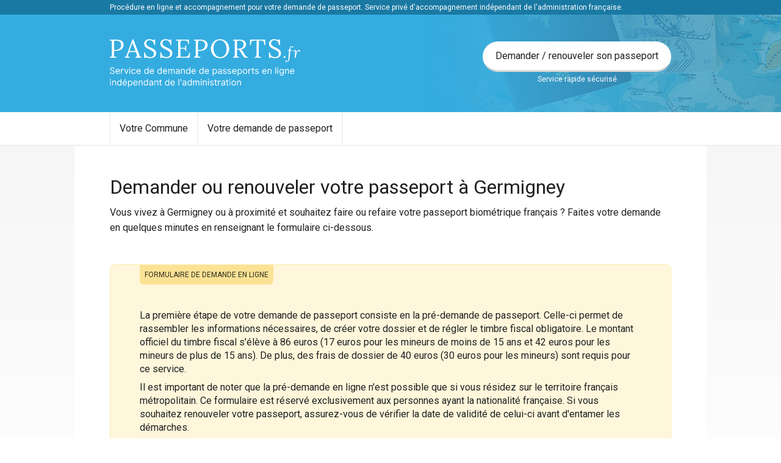

--- FILE ---
content_type: text/html; charset=UTF-8
request_url: https://demarchespasseports.fr/passeport-germigney39-39249
body_size: 11113
content:
<!doctype html>
<html lang="fr" itemscope itemtype="http://schema.org/WebPage">

<head>
    <meta charset="utf-8">
    <meta name="viewport" content="width=device-width, initial-scale=1">

    <title>Demande / renouvellement de passeport en ligne à Germigney (39380) | Demarchespasseports.fr</title>
    <meta name="description" content="            Démarche en ligne pour renouveler ou réaliser votre demande de passeport biométrique à Germigney (39380).
    " />
    <meta name="robots" content="index, follow">
    
    
    
    <link href="/public/style-pp2-city.css" rel="stylesheet">

    
    
    

    

    <link rel="shortcut icon" href="/images/pp/favicon.png">
    
    <meta property="og:title" content="Demande / renouvellement de passeport en ligne à Germigney (39380)" />
    <meta property="og:description" content="            Démarche en ligne pour renouveler ou réaliser votre demande de passeport biométrique à Germigney (39380).
    " />
    <meta property="og:image" content="https://demarchespasseports.frimages/pp/cta-box.jpg" />

        <link rel="stylesheet" href="https://unpkg.com/leaflet@1.5.1/dist/leaflet.css"/>
    <link rel="stylesheet" href="https://unpkg.com/leaflet.markercluster@1.4.1/dist/MarkerCluster.Default.css" />

    <script type="application/ld+json">
    {
     "@context": "http://schema.org",
     "@type": "BreadcrumbList",
     "itemListElement":
     [
      {
       "@type": "ListItem",
       "position": 1,
       "item":
       {
        "@id": "https://demarchespasseports.fr",
        "name": "Demarchespasseports.fr"
        }
      },
      {
       "@type": "ListItem",
       "position": 2,
       "item":
       {
         "@id": "https://demarchespasseports.fr/mairies",
         "name": "Mairies"
       }
      },
      {
       "@type": "ListItem",
       "position": 3,
       "item":
       {
         "@id": "https://demarchespasseports.fr/departements/39-jura",
         "name": "Jura"
       }
      },
      {
       "@type": "ListItem",
       "position": 4,
       "item":
       {
         "@id": "https://demarchespasseports.fr/passeport-germigney39-39249",
         "name": "Demande de passeport à Germigney"
       }
      }
     ]
    }
    </script>

    <script type="application/ld+json">
    {
        "@context": "http://schema.org",
        "@type": "Article",
        "headline": "Demander un passeport à Germigney",
        "author": "Demarchespasseports.fr",
        "datePublished": "2018-06-01",
        "dateModified": "2019-04-09",
        "mainEntityOfPage": {
            "@type": "WebPage",
            "@id": "https://demarchespasseports.fr/passeport-germigney39-39249"
        },
        "publisher": {
            "@type": "Organization",
            "name": "Demarchespasseports.fr",
            "logo":{
                "@type":"ImageObject",
                "url":"https://demarchespasseports.frimages/pp/passport-illu-1.png"
            }
        },
        "image": {
            "@type": "ImageObject",
           "url": "https://demarchespasseports.fr/uploads/pp-title-germigney39.jpg" 
        }
    }
    </script>

    <script type="application/ld+json">
        {
            "@context": "https://schema.org/",
            "@type": "WebPage",
            "name": "Demander un passeport à Germigney",
            "description": "Démarche en ligne pour renouveler ou réaliser votre demande de passeport biométrique à Germigney.",
            "aggregateRating": {
                "@type": "AggregateRating",
                "ratingValue": "4.3",
                
                "ratingCount": "85"
            }
        }
    </script>

    


    <script type="application/ld+json">
        {
            "@context": "http://schema.org",
            "@type": "WebSite",
            "url": "https://demarchespasseports.fr",
            "potentialAction": {
                "@type": "SearchAction",
                "target": "https://demarchespasseports.fr/recherche?query={query}",
                "query": "required",
                "query-input": "required name=query"
            }
        }
        </script>

    

    <!-- Facebook Pixel Code -->
    <script>
        ! function(f, b, e, v, n, t, s) {
            if (f.fbq) return;
            n = f.fbq = function() {
                n.callMethod ?
                    n.callMethod.apply(n, arguments) : n.queue.push(arguments)
            };
            if (!f._fbq) f._fbq = n;
            n.push = n;
            n.loaded = !0;
            n.version = '2.0';
            n.queue = [];
            t = b.createElement(e);
            t.async = !0;
            t.src = v;
            s = b.getElementsByTagName(e)[0];
            s.parentNode.insertBefore(t, s)
        }(window, document, 'script',
            'https://connect.facebook.net/en_US/fbevents.js');
        fbq('init', '761549187596520');
        fbq('track', 'PageView');
    </script>
    <noscript><img height="1" width="1" style="display:none"
            src="https://www.facebook.com/tr?id=761549187596520&ev=PageView&noscript=1" /></noscript>
    <!-- End Facebook Pixel Code -->

    <!-- Google Tag Manager -->

<!-- End Google Tag Manager -->

<!-- Google Tag Manager (noscript) -->

<!-- End Google Tag Manager (noscript) -->



<!-- Global site tag (gtag.js) - Google Ads: 370071711 -->


        <link rel="stylesheet" href="https://unpkg.com/leaflet@1.5.1/dist/leaflet.css"/>
    <link rel="stylesheet" href="https://unpkg.com/leaflet.markercluster@1.4.1/dist/MarkerCluster.Default.css" />

    <script type="application/ld+json">
    {
     "@context": "http://schema.org",
     "@type": "BreadcrumbList",
     "itemListElement":
     [
      {
       "@type": "ListItem",
       "position": 1,
       "item":
       {
        "@id": "https://demarchespasseports.fr",
        "name": "Demarchespasseports.fr"
        }
      },
      {
       "@type": "ListItem",
       "position": 2,
       "item":
       {
         "@id": "https://demarchespasseports.fr/mairies",
         "name": "Mairies"
       }
      },
      {
       "@type": "ListItem",
       "position": 3,
       "item":
       {
         "@id": "https://demarchespasseports.fr/departements/39-jura",
         "name": "Jura"
       }
      },
      {
       "@type": "ListItem",
       "position": 4,
       "item":
       {
         "@id": "https://demarchespasseports.fr/passeport-germigney39-39249",
         "name": "Demande de passeport à Germigney"
       }
      }
     ]
    }
    </script>

    <script type="application/ld+json">
    {
        "@context": "http://schema.org",
        "@type": "Article",
        "headline": "Demander un passeport à Germigney",
        "author": "Demarchespasseports.fr",
        "datePublished": "2018-06-01",
        "dateModified": "2019-04-09",
        "mainEntityOfPage": {
            "@type": "WebPage",
            "@id": "https://demarchespasseports.fr/passeport-germigney39-39249"
        },
        "publisher": {
            "@type": "Organization",
            "name": "Demarchespasseports.fr",
            "logo":{
                "@type":"ImageObject",
                "url":"https://demarchespasseports.frimages/pp/passport-illu-1.png"
            }
        },
        "image": {
            "@type": "ImageObject",
           "url": "https://demarchespasseports.fr/uploads/pp-title-germigney39.jpg" 
        }
    }
    </script>

    <script type="application/ld+json">
        {
            "@context": "https://schema.org/",
            "@type": "WebPage",
            "name": "Demander un passeport à Germigney",
            "description": "Démarche en ligne pour renouveler ou réaliser votre demande de passeport biométrique à Germigney.",
            "aggregateRating": {
                "@type": "AggregateRating",
                "ratingValue": "4.3",
                
                "ratingCount": "85"
            }
        }
    </script>

    



    
</head>

<body class="">

    <div class="u-text-white" style="background-color: #e67e22; display:none" id="browser-banner">
        <div class="o-layout u-py-4 u-d-f">
            <p class="u-my-0 u-pr-3">
                <strong>Important, vous utilisez un ancien navigateur,</strong> certains éléments (formulaires, pages)
                sont susceptibles de ne pas s'afficher correctement. Pour utiliser ce site, merci de mettre à jour ou de
                télécharger un navigateur récent.
            </p>
            <p class="u-my-0 u-d-f u-jc-c u-ai-c">
                <a rel="nofollow" href="https://www.google.com/intl/fr_fr/chrome/" target="_blank"
                    class="c-button c-button--pill c-button--white" style="white-space: nowrap">
                    <i class="fa fa-download"></i>
                    Téléchargez Chrome
                </a>
            </p>
        </div>
    </div>

    
        
                    <div class="js-vue-app">
                <mobile-nav
                    :theme="{
                        'bar-background': '#34ace0',
                        'bar-burger-color': '#FFF',
                        'bar-cta-background': '#FFFFFF',
                        'bar-cta-text': '#34ace0,',
                        'nav-background': '#2C3E50',
                        'nav-links-color': '#FFF',
                        'nav-cta-background': '#34ace0',
                        'nav-cta-color': '#FFF'
                    }">
                    <template v-slot:bar-logo>
                        <img src="/images/pp/logo-v2-mobile.svg" alt="Demarchespasseports.fr">
                    </template>
                    <template v-slot:bar-cta-icon>
                        <i class="fa fa-pen"></i>
                    </template>
                    <template v-slot:nav-links>
                        <a href="https://demarchespasseports.fr">Accueil</a>
                        <a href="https://demarchespasseports.fr/mairies">Votre Commune</a>
                        <a href="https://demarchespasseports.fr/pre-demande-en-ligne-passeport">Votre demande de passeport</a>

                        
                        
                    </template>
                    <template v-slot:nav-cta>
                        Demander / renouveler son passeport
                    </template>
                </mobile-nav>
            </div>
        
        <div>
            <div class="u-bg-primary-dark u-text-white u-d-n u-d-b@tb">
                <div class="o-layout">
                    <div class="o-row">
                        <div class="o-col u-d-f u-ai-c">
                            <span class="u-fz-3 u-py-1">
                                Procédure en ligne et accompagnement pour votre demande de passeport. Service privé
                                d'accompagnement indépendant de l'administration française.
                            </span>
                        </div>
                    </div>
                </div>
            </div>
            <header class="o-header u-d-n u-d-b@tb u-p-r">
                <div class="o-header__inner u-bg-primary u-py-3"
                    style="background-image: url(/images/pp/header-bg.png); background-position: top right; background-repeat: no-repeat;">
                    <div class="o-layout">
                        <div class="o-row">
                            <div class="o-col">
                                <div class="u-d-f u-ai-c">
                                    <span class="c-burger u-mr-3">
                                        <span class="c-burger__inner"></span>
                                    </span>
                                    <a href="/">
                                        <img src="/images/pp/logo-v2.svg" alt="Logo Immatriculer.com"
                                            class="c-logo u-my-4@tb t-pp">
                                        <span class="visuallyhidden">Demarchespasseports.fr, votre demande de passeport
                                            en ligne</span>
                                    </a>
                                    <div class="u-ml-auto u-d-n u-d-ib@tb u-text-center">
                                        <a href="https://demarchespasseports.fr/pre-demande-en-ligne-passeport"
                                            class="c-button c-button--white c-button--pill u-d-b">
                                            Demander / renouveler son passeport
                                        </a>
                                        <span class="u-fz-3 u-text-white">Service rapide sécurisé</span>
                                    </div>
                                </div>
                            </div>
                        </div>
                    </div>
                </div>

                                    <nav class="c-navbar">
                        <div class="o-layout">
                            <ul class="o-list-bare c-navbar__nav" itemscope
                                itemtype="https://schema.org/SiteNavigationElement" role="menu">
                                
                                <li role="menuitem" class="c-navbar__item">
                                    <a itemprop="url" href="https://demarchespasseports.fr/mairies"
                                        class="c-navbar__link ">Votre
                                        Commune</a>
                                </li>
                                <li role="menuitem" class="c-navbar__item">
                                    <a itemprop="url" href="https://demarchespasseports.fr/pre-demande-en-ligne-passeport"
                                        class="c-navbar__link ">Votre
                                        demande de passeport</a>
                                </li>


                                
                            </ul>
                        </div>
                    </nav>
                    
                
            </header>

            

            

            

    
    

<div itemscope itemtype="https://schema.org/City">
    <meta itemprop="name" content="Germigney"/>
    <div itemprop="containedInPlace" itemscope itemtype="https://schema.org/AdministrativeArea">
        <meta itemprop="name" content="Jura"/>
        <meta itemprop="url" content="https://demarchespasseports.fr/departements/39-jura"/>
    </div>

            <div itemprop="containsPlace" itemscope itemtype="https://schema.org/CityHall">
            
            
            <div itemprop="address" itemscope itemtype="https://schema.org/PostalAddress">
                                                    <meta itemprop="streetAddress" content="PLACE DE L EUROPE"/>
                                                    <meta itemprop="postalCode" content="39100"/>
                                                    <meta itemprop="addressLocality" content="DOLE"/>
                            </div><div itemprop="geo" itemscope itemtype="https://schema.org/GeoCoordinates">
                <meta itemprop="latitude" content="47.090997"/>
                <meta itemprop="longitude" content="5.489378"/>
            </div>
        </div>
    </div>

    
    
<div class="p-gradient-content">
    <div class="o-layout u-pt-4 u-pb-4 u-pt-5@tb u-pb-5@tb u-bg-white">
        <div class="s-wysiwyg">
            <h1 class="u-fz-6 u-fz-7@tb u-ff-primary">Demander ou renouveler votre passeport à Germigney</h1>
            <p class="u-mt-2">
                Vous vivez à Germigney ou à proximité et souhaitez faire ou refaire votre passeport biométrique français ? Faites votre demande en quelques minutes en renseignant le formulaire ci-dessous.
            </p>
            
        </div>

        <div class="js-vue-app u-mt-5 u-mb-5">
            <div class="u-py-5 u-px-4 u-py-4 u-px-5@tb u-py-5@tb u-pb-4@tb u-br-2 u-p-r" style="background-color: rgba(255, 234, 167, 0.4); border: 1px solid #ffeaa7">
                <div class="u-px-2 u-py-2" style="background-color: rgb(251, 226, 149); display: inline-block; position: absolute; top: 0; font-size: 12px; text-transform: uppercase; border-radius: 0 0 6px 6px; color: rgba(0,0,0,0.8);">Formulaire de demande en ligne</div>
                <div class="u-mt-4@tb">
                    <form action="https://demarchespasseports.fr/formulaire" method="POST">

    <input type="hidden" name="go_to_step" value="1">

    <div class="o-row u-ai-c u-mb-4 u-mb-5@tb">
        <div class="o-col">
            
            
            <p class="u-mb-2">La première étape de votre demande de passeport consiste en la pré-demande de passeport. Celle-ci permet de rassembler les informations nécessaires, de créer votre dossier et de régler le timbre fiscal obligatoire. Le montant officiel du timbre fiscal s'élève à 86 euros (17 euros pour les mineurs de moins de 15 ans et 42 euros pour les mineurs de plus de 15 ans). De plus, des frais de dossier de 40 euros (30 euros pour les mineurs) sont requis pour ce service.</p>
            <p class="u-mb-0">Il est important de noter que la pré-demande en ligne n'est possible que si vous résidez sur le territoire français métropolitain. Ce formulaire est réservé exclusivement aux personnes ayant la nationalité française. Si vous souhaitez renouveler votre passeport, assurez-vous de vérifier la date de validité de celui-ci avant d'entamer les démarches.</p>
        </div>
    </div>

    <div class="o-row u-mb-4">

        <div class="o-col u-12 u-6@tb">
            
            <div class="js-vue-app">
                <tags-input
                    input="demandeur_prenom"
                    label="Prénom(s)"
                    helper="Saisissez tous vos prénoms, séparés par une virgule. Cliquez sur le prénom pour le supprimer."
                    error=""
                    fill=""
                ></tags-input>
            </div>
        </div>

        <div class="o-col u-12 u-6@tb">
            <div class="c-form__group">
                <div class="u-bg-white c-form__box ">
                    <label for="demandeur_nom_naissance">Nom de naissance</label>
                    <input type="text" name="demandeur_nom_naissance" value="">
                    <span class="c-helper u-ml-2"><div class="c-helper__content"><span>Saisissez uniquement votre nom de naissance, votre nom d'usage peut être précisé ci-dessous</span></div></span>
                </div>
            </div>
        </div>

        <div class="o-col u-12 u-6@tb">
            <div class="c-form__group">
                <div class="u-bg-white c-form__box ">
                    <label for="demandeur_civilite">Civilité</label>
                                        <select name="demandeur_civilite" class="u-ml-2">
                        <option value="undefined" selected></option>
                                                    <option value="Monsieur" >Monsieur</option>
                                                    <option value="Madame" >Madame</option>
                                            </select>
                </div>
            </div>
        </div>

        <div class="o-col u-12 u-6@tb">
            <date-select
                label="Date de naissance"
                prefix="demandeur_date_naissance_"
                :fill="{&quot;jour&quot;:&quot;undefined&quot;,&quot;mois&quot;:&quot;undefined&quot;,&quot;annee&quot;:&quot;undefined&quot;}"
                error="  "
            ></date-select>
        </div>

        <div class="o-col u-12 u-6@tb">
            <div class="c-form__group">
                <div class="u-bg-white c-form__box ">
                    <label for="demandeur_couleur_yeux">Couleur des yeux</label>
                                        <select name="demandeur_couleur_yeux" class="u-ml-2">
                        <option value="undefined" selected></option>
                                                    <option value="Autre" >Autre</option>
                                                    <option value="Albinos" >Albinos</option>
                                                    <option value="Bleue" >Bleue</option>
                                                    <option value="Bleu-grise" >Bleu-grise</option>
                                                    <option value="Bleu-vert" >Bleu-vert</option>
                                                    <option value="Grise" >Grise</option>
                                                    <option value="Grise-vert" >Grise-vert</option>
                                                    <option value="Marron" >Marron</option>
                                                    <option value="Marron-vert" >Marron-vert</option>
                                                    <option value="Noire" >Noire</option>
                                                    <option value="Noisette" >Noisette</option>
                                                    <option value="Vairon (yeux de couleurs différentes)" >Vairon (yeux de couleurs différentes)</option>
                                                    <option value="Verte" >Verte</option>
                                            </select>
                </div>
            </div>
        </div>

        <div class="o-col u-12 u-6@tb">
            <div class="c-form__group">
                <div class="u-bg-white c-form__box ">
                    <label for="demandeur_taille">Taille</label>
                                        <select name="demandeur_taille" class="u-ml-2">
                        <option value="undefined" selected></option>
                                                    <option value="50cm" >50cm</option>
                                                    <option value="51cm" >51cm</option>
                                                    <option value="52cm" >52cm</option>
                                                    <option value="53cm" >53cm</option>
                                                    <option value="54cm" >54cm</option>
                                                    <option value="55cm" >55cm</option>
                                                    <option value="56cm" >56cm</option>
                                                    <option value="57cm" >57cm</option>
                                                    <option value="58cm" >58cm</option>
                                                    <option value="59cm" >59cm</option>
                                                    <option value="60cm" >60cm</option>
                                                    <option value="61cm" >61cm</option>
                                                    <option value="62cm" >62cm</option>
                                                    <option value="63cm" >63cm</option>
                                                    <option value="64cm" >64cm</option>
                                                    <option value="65cm" >65cm</option>
                                                    <option value="66cm" >66cm</option>
                                                    <option value="67cm" >67cm</option>
                                                    <option value="68cm" >68cm</option>
                                                    <option value="69cm" >69cm</option>
                                                    <option value="70cm" >70cm</option>
                                                    <option value="71cm" >71cm</option>
                                                    <option value="72cm" >72cm</option>
                                                    <option value="73cm" >73cm</option>
                                                    <option value="74cm" >74cm</option>
                                                    <option value="75cm" >75cm</option>
                                                    <option value="76cm" >76cm</option>
                                                    <option value="77cm" >77cm</option>
                                                    <option value="78cm" >78cm</option>
                                                    <option value="79cm" >79cm</option>
                                                    <option value="80cm" >80cm</option>
                                                    <option value="81cm" >81cm</option>
                                                    <option value="82cm" >82cm</option>
                                                    <option value="83cm" >83cm</option>
                                                    <option value="84cm" >84cm</option>
                                                    <option value="85cm" >85cm</option>
                                                    <option value="86cm" >86cm</option>
                                                    <option value="87cm" >87cm</option>
                                                    <option value="88cm" >88cm</option>
                                                    <option value="89cm" >89cm</option>
                                                    <option value="90cm" >90cm</option>
                                                    <option value="91cm" >91cm</option>
                                                    <option value="92cm" >92cm</option>
                                                    <option value="93cm" >93cm</option>
                                                    <option value="94cm" >94cm</option>
                                                    <option value="95cm" >95cm</option>
                                                    <option value="96cm" >96cm</option>
                                                    <option value="97cm" >97cm</option>
                                                    <option value="98cm" >98cm</option>
                                                    <option value="99cm" >99cm</option>
                                                    <option value="100cm" >100cm</option>
                                                    <option value="101cm" >101cm</option>
                                                    <option value="102cm" >102cm</option>
                                                    <option value="103cm" >103cm</option>
                                                    <option value="104cm" >104cm</option>
                                                    <option value="105cm" >105cm</option>
                                                    <option value="106cm" >106cm</option>
                                                    <option value="107cm" >107cm</option>
                                                    <option value="108cm" >108cm</option>
                                                    <option value="109cm" >109cm</option>
                                                    <option value="110cm" >110cm</option>
                                                    <option value="111cm" >111cm</option>
                                                    <option value="112cm" >112cm</option>
                                                    <option value="113cm" >113cm</option>
                                                    <option value="114cm" >114cm</option>
                                                    <option value="115cm" >115cm</option>
                                                    <option value="116cm" >116cm</option>
                                                    <option value="117cm" >117cm</option>
                                                    <option value="118cm" >118cm</option>
                                                    <option value="119cm" >119cm</option>
                                                    <option value="120cm" >120cm</option>
                                                    <option value="121cm" >121cm</option>
                                                    <option value="122cm" >122cm</option>
                                                    <option value="123cm" >123cm</option>
                                                    <option value="124cm" >124cm</option>
                                                    <option value="125cm" >125cm</option>
                                                    <option value="126cm" >126cm</option>
                                                    <option value="127cm" >127cm</option>
                                                    <option value="128cm" >128cm</option>
                                                    <option value="129cm" >129cm</option>
                                                    <option value="130cm" >130cm</option>
                                                    <option value="131cm" >131cm</option>
                                                    <option value="132cm" >132cm</option>
                                                    <option value="133cm" >133cm</option>
                                                    <option value="134cm" >134cm</option>
                                                    <option value="135cm" >135cm</option>
                                                    <option value="136cm" >136cm</option>
                                                    <option value="137cm" >137cm</option>
                                                    <option value="138cm" >138cm</option>
                                                    <option value="139cm" >139cm</option>
                                                    <option value="140cm" >140cm</option>
                                                    <option value="141cm" >141cm</option>
                                                    <option value="142cm" >142cm</option>
                                                    <option value="143cm" >143cm</option>
                                                    <option value="144cm" >144cm</option>
                                                    <option value="145cm" >145cm</option>
                                                    <option value="146cm" >146cm</option>
                                                    <option value="147cm" >147cm</option>
                                                    <option value="148cm" >148cm</option>
                                                    <option value="149cm" >149cm</option>
                                                    <option value="150cm" >150cm</option>
                                                    <option value="151cm" >151cm</option>
                                                    <option value="152cm" >152cm</option>
                                                    <option value="153cm" >153cm</option>
                                                    <option value="154cm" >154cm</option>
                                                    <option value="155cm" >155cm</option>
                                                    <option value="156cm" >156cm</option>
                                                    <option value="157cm" >157cm</option>
                                                    <option value="158cm" >158cm</option>
                                                    <option value="159cm" >159cm</option>
                                                    <option value="160cm" >160cm</option>
                                                    <option value="161cm" >161cm</option>
                                                    <option value="162cm" >162cm</option>
                                                    <option value="163cm" >163cm</option>
                                                    <option value="164cm" >164cm</option>
                                                    <option value="165cm" >165cm</option>
                                                    <option value="166cm" >166cm</option>
                                                    <option value="167cm" >167cm</option>
                                                    <option value="168cm" >168cm</option>
                                                    <option value="169cm" >169cm</option>
                                                    <option value="170cm" >170cm</option>
                                                    <option value="171cm" >171cm</option>
                                                    <option value="172cm" >172cm</option>
                                                    <option value="173cm" >173cm</option>
                                                    <option value="174cm" >174cm</option>
                                                    <option value="175cm" >175cm</option>
                                                    <option value="176cm" >176cm</option>
                                                    <option value="177cm" >177cm</option>
                                                    <option value="178cm" >178cm</option>
                                                    <option value="179cm" >179cm</option>
                                                    <option value="180cm" >180cm</option>
                                                    <option value="181cm" >181cm</option>
                                                    <option value="182cm" >182cm</option>
                                                    <option value="183cm" >183cm</option>
                                                    <option value="184cm" >184cm</option>
                                                    <option value="185cm" >185cm</option>
                                                    <option value="186cm" >186cm</option>
                                                    <option value="187cm" >187cm</option>
                                                    <option value="188cm" >188cm</option>
                                                    <option value="189cm" >189cm</option>
                                                    <option value="190cm" >190cm</option>
                                                    <option value="191cm" >191cm</option>
                                                    <option value="192cm" >192cm</option>
                                                    <option value="193cm" >193cm</option>
                                                    <option value="194cm" >194cm</option>
                                                    <option value="195cm" >195cm</option>
                                                    <option value="196cm" >196cm</option>
                                                    <option value="197cm" >197cm</option>
                                                    <option value="198cm" >198cm</option>
                                                    <option value="199cm" >199cm</option>
                                                    <option value="200cm" >200cm</option>
                                                    <option value="201cm" >201cm</option>
                                                    <option value="202cm" >202cm</option>
                                                    <option value="203cm" >203cm</option>
                                                    <option value="204cm" >204cm</option>
                                                    <option value="205cm" >205cm</option>
                                                    <option value="206cm" >206cm</option>
                                                    <option value="207cm" >207cm</option>
                                                    <option value="208cm" >208cm</option>
                                                    <option value="209cm" >209cm</option>
                                                    <option value="210cm" >210cm</option>
                                                    <option value="211cm" >211cm</option>
                                                    <option value="212cm" >212cm</option>
                                                    <option value="213cm" >213cm</option>
                                                    <option value="214cm" >214cm</option>
                                                    <option value="215cm" >215cm</option>
                                                    <option value="216cm" >216cm</option>
                                                    <option value="217cm" >217cm</option>
                                                    <option value="218cm" >218cm</option>
                                                    <option value="219cm" >219cm</option>
                                                    <option value="220cm" >220cm</option>
                                                    <option value="221cm" >221cm</option>
                                                    <option value="222cm" >222cm</option>
                                                    <option value="223cm" >223cm</option>
                                                    <option value="224cm" >224cm</option>
                                                    <option value="225cm" >225cm</option>
                                                    <option value="226cm" >226cm</option>
                                                    <option value="227cm" >227cm</option>
                                                    <option value="228cm" >228cm</option>
                                                    <option value="229cm" >229cm</option>
                                                    <option value="230cm" >230cm</option>
                                                    <option value="231cm" >231cm</option>
                                                    <option value="232cm" >232cm</option>
                                                    <option value="233cm" >233cm</option>
                                                    <option value="234cm" >234cm</option>
                                                    <option value="235cm" >235cm</option>
                                                    <option value="236cm" >236cm</option>
                                                    <option value="237cm" >237cm</option>
                                                    <option value="238cm" >238cm</option>
                                                    <option value="239cm" >239cm</option>
                                                    <option value="240cm" >240cm</option>
                                                    <option value="241cm" >241cm</option>
                                                    <option value="242cm" >242cm</option>
                                                    <option value="243cm" >243cm</option>
                                                    <option value="244cm" >244cm</option>
                                                    <option value="245cm" >245cm</option>
                                                    <option value="246cm" >246cm</option>
                                                    <option value="247cm" >247cm</option>
                                                    <option value="248cm" >248cm</option>
                                                    <option value="249cm" >249cm</option>
                                                    <option value="250cm" >250cm</option>
                                            </select>
                </div>
            </div>
        </div>

    </div>

    <div class="o-row u-mb-4">

        <div class="o-col u-12">
            <form-if-checked
                label="J'ai un nom d'usage ou d'épouse"
                input="demandeur_a_nom_usage"
                default=""
            >
                <template v-slot:checked>
                    <div class="o-row">
                        <div class="o-col u-12 u-6@tb">
                            <div class="c-form__group">
                                <div class="u-bg-white c-form__box ">
                                    <label for="demandeur_nom_usage">Nom d'épouse ou d'usage</label>
                                    <input type="text" name="demandeur_nom_usage" value="">
                                </div>
                            </div>
                        </div>
                        <div class="o-col u-12 u-6@tb">
                            <div class="c-form__group">
                                <div class="u-bg-white c-form__box ">
                                    <label for="demandeur_nom_usage_origine">Nom de votre</label>
                                                                        <select name="demandeur_nom_usage_origine" class="u-ml-2">
                                        <option value="" selected></option>
                                                                                    <option value="Père" >Père</option>
                                                                                    <option value="Mère" >Mère</option>
                                                                                    <option value="Époux" >Époux</option>
                                                                                    <option value="Épouse" >Épouse</option>
                                                                            </select>
                                    <span class="c-helper u-ml-2"><div class="c-helper__content"><span>Précisez l'origine de votre nom d'usage</span></div></span>
                                </div>
                            </div>
                        </div>
                        <div class="o-col u-12 u-6@tn">
                            <div class="c-form__group">
                                <div class="u-bg-white c-form__box ">
                                    <label for="demandeur_nom_usage_mot">Mot à faire apparaitre</label>
                                                                        <select name="demandeur_nom_usage_mot" class="u-ml-2">
                                        <option value="" selected></option>
                                                                                    <option value="Époux(se)" >Époux(se)</option>
                                                                                    <option value="Veuf(ve)" >Veuf(ve)</option>
                                                                                    <option value="Aucun" >Aucun</option>
                                                                            </select>
                                    <span class="c-helper u-ml-2"><div class="c-helper__content"><span>Précisez le mot à faire apparaitre à côté de votre nom d'usage sur le passeport</span></div></span>
                                </div>
                            </div>
                        </div>
                    </div>
                </template>
                <template v-slot:unchecked></template>
            </form-if-checked>
        </div>

    </div>

    <div class="o-row u-mb-4">
        <div class="o-col u-12">
            <address-form
                type="place"
                label="Ville de naissance"
                :flabels="{&quot;ville&quot;:&quot;Ville de naissance&quot;}"
                prefix="demandeur_ville_naissance_"
                placeholder="Tapez et cliquez sur un choix"
                :fill="{&quot;ville&quot;:null,&quot;codepostal&quot;:null,&quot;pays&quot;:null,&quot;lat&quot;:null,&quot;lng&quot;:null}"
                error=""
            ></address-form>
            <p class="u-fz-3">Tapez le nom de votre ville puis cliquez dessus dans la liste</p>
        </div>
    </div>

    <div class="o-row u-mb-4">
        <div class="o-col u-12">
            <div class="c-form__group">
                <div class="u-bg-white c-form__box ">
                    <label for="demandeur_motif_demande">Motif de la demande</label>
                                        <select name="demandeur_motif_demande" class="u-ml-2">
                        <option value="undefined" selected></option>
                                                    <option value="Première demande" >Première demande</option>
                                                    <option value="Renouvellement pour vol" >Renouvellement pour vol</option>
                                                    <option value="Renouvellement pour perte" >Renouvellement pour perte</option>
                                                    <option value="Renouvellement pour cause d&#039;expiration du passeport" >Renouvellement pour cause d&#039;expiration du passeport</option>
                                                    <option value="Renouvellement pour détérioration" >Renouvellement pour détérioration</option>
                                            </select>
                </div>
            </div>
        </div>

        <div class="o-col u-12 u-12@tb">
            <div class="c-form__group">
                <div class="u-bg-white c-form__box ">
                    <label for="demandeur_raison_français">Vous êtes français(e) car</label>
                                        <select name="demandeur_raison_français" class="u-ml-2">
                        <option value="undefined" selected></option>
                                                    <option value="Vous êtes né en France et au moins l&#039;un de vos parents est né en France" >Vous êtes né en France et au moins l&#039;un de vos parents est né en France</option>
                                                    <option value="Vous êtes né en France et au moins l&#039;un de vos parents est né dans un ancien département ou territoire français" >Vous êtes né en France et au moins l&#039;un de vos parents est né dans un ancien département ou territoire français</option>
                                                    <option value="Vous êtes né en France et au moins l&#039;un de vos parents est français" >Vous êtes né en France et au moins l&#039;un de vos parents est français</option>
                                                    <option value="Vous n&#039;êtes pas né en France et au moins l&#039;un de vos parents est français" >Vous n&#039;êtes pas né en France et au moins l&#039;un de vos parents est français</option>
                                                    <option value="Votre mère ou votre père est devenu français avant votre majorité" >Votre mère ou votre père est devenu français avant votre majorité</option>
                                                    <option value="Vous êtes de nationalité française par mariage" >Vous êtes de nationalité française par mariage</option>
                                                    <option value="Vous êtes naturalisé français" >Vous êtes naturalisé français</option>
                                                    <option value="Vous avez réintégré la nationalité française" >Vous avez réintégré la nationalité française</option>
                                                    <option value="Vous êtes français par déclaration (autrement que par mariage)" >Vous êtes français par déclaration (autrement que par mariage)</option>
                                                    <option value="Autre motif" >Autre motif</option>
                                            </select>
                </div>
            </div>
        </div>

    </div>

    <div class="o-row u-ai-c">
        <div class="o-col u-text-right">
            <button type="submit" class="c-button c-button--primary">
                Étape suivante
                <i class="fas fa-arrow-right u-ml-2"></i>
            </button>
        </div>
    </div>
</form>
                    <div class="u-fz-3 u-mt-5">
    <p>L'acquisition d'un timbre fiscal est une étape obligatoire pour toute demande de passeport. Nous facilitons ce processus en vous fournissant le timbre au tarif réglementaire : 86 euros pour les adultes, 42 euros pour les mineurs de plus de 15 ans, et 17 euros pour les mineurs de moins de 15 ans. Notre service inclut également la réalisation de votre pré-demande auprès de l'autorité compétente et, si nécessaire, l'association du timbre fiscal correspondant. Pour vous aider davantage, nous mettons à votre disposition des guides détaillés expliquant les démarches à suivre et une liste des mairies à proximité afin de minimiser votre temps d'attente.</p>
    <p>Il est important de noter que le site et ces services sont proposés de manière privée et ne représentent en aucun cas une mission de service public déléguée par une administration publique ou une collectivité territoriale.</p>
    <p>Lorsque vous souscrivez à notre offre de services via le formulaire présent, vous nous mandatez, de manière privée et payante, pour accomplir toutes les démarches administratives nécessaires à l'obtention de la pré-demande de passeport. Nous nous engageons à traiter les demandes payées par carte bancaire dans les 3 jours ouvrables suivant la confirmation du paiement, chaque commande étant soumise à obligation d'achat.</p>
    <p>Il convient de préciser que notre offre ne concerne ni la vente ni la délivrance d'un passeport. Vous pouvez obtenir ce document directement auprès du site officiel de l'État, sans passer par nos sites, mais notre service réduit la gestion des démarches nécessaires à son obtention.</p>
    <p>
        <a href="/pp/legals/informations.pdf" target="_blank" style="color: rgb(65, 72, 86);">Informations précontractuelles.</a>
        <br>
        <a href="/gestion-donnees" target="_blank" style="color: rgb(65, 72, 86);">Gestion des données.</a>
    </p>
</div>                </div>
            </div>
        </div>
    
        
        
        <div class="o-row">
            <div class="u-12">
                <div class="s-wysiwyg">
                    
                    
                    

                       
                </div>
            </div>
        </div>
    
      
    </div>
</div>

<div class="u-bg-light u-pt-4 u-pb-4 u-pt-5@tb u-pb-5@tb">
    <div class="o-layout">
        <div class="o-row">
          
            <div class="o-col u-12 u-8@tb u-pr-4">
                <div class="s-wysiwyg">
                    <h2>Rendez-vous en mairie de Germigney pour une demande ou un renouvellement de passeport</h2><p style='background-color: #f8d7da; color: #721c24;'>Malheureusement, il n'est possible de faire directement une demande de passeport biométrique dans la commune Germigney. Mais vous pouvez vous rendre dans les communes voisines précisées sur</p><p>Voici quelques communes voisines permettant de demander un passeport biométriques:</p><ul><li>Orchamps</li></ul><h3>Comment contacter la Mairie - Germigney ?</h3><ul><li>Adresse : 4 rue du Val-d'Amour, 39380 Germigney</li><li>Téléphone : <a href='tel:03 84 37 68 33'>03 84 37 68 33</a></li><li>Site web : <a href='' rel='nofollow' target='_blank'></a></li></ul><h3>Horaires d'ouverture de la Mairie - Germigney</h3><ul><li>Lundi : Fermé</li><li>Mardi : 14h00 à 17h00</li><li>Mercredi : Fermé</li><li>Jeudi : Fermé</li><li>Vendredi : 09h00 à 12h00</li><li>Samedi : Fermé</li><li>Dimanche : Fermé</li></ul><hr/><p>Vous résidez dans la commune de Germigney, située dans le département du Jura, en région Bourgogne-Franche-Comté, et vous souhaitez faire une demande de passeport biométrique ? Voici les étapes à suivre ainsi que toutes les informations nécessaires.</p>

<h2>Démarche et étapes pour faire une demande de passeport à Germigney, Jura</h2>
<p>Pour obtenir votre passeport biométrique, vous pouvez vous rendre à la mairie de Germigney ou dans une commune proche équipée du dispositif pour les passeports biométriques. Voici quelques communes proches de Germigney :</p>
<ul>
  <li>Lons-le-Saunier</li>
  <li>Dole</li>
  <li>Champagnole</li>
  <li>Morez</li>
  <li>Arbois</li>
  <li>Poligny</li>
  <li>Tavaux</li>
  <li>Saint-Claude</li>
</ul>
<p>Pour faire votre demande, vous pouvez également effectuer une pré-demande en ligne sur le site de l'ANTS (Agence Nationale des Titres Sécurisés) ou sur notre site partenaire. Une fois la pré-demande réalisée, vous devrez prendre rendez-vous en mairie avec tous les documents nécessaires.</p>

<h2>Prix d'un passeport biométrique à Germigney</h2>
<p>Le prix d'un passeport biométrique dépend de l'âge de la personne qui en fait la demande. Pour une personne majeure, le timbre fiscal s'élève à<strong> 86 euros</strong>. Pour un mineur entre 0 et 14 ans, le timbre fiscal est de<strong> 17 euros</strong>. Enfin, pour un mineur entre 15 et 17 ans, le timbre fiscal est de<strong> 42 euros.</strong></p>

<h2>Renouvellement d'un passeport biométrique à Germigney</h2>
<p>Si vous souhaitez renouveler votre passeport biométrique à Germigney, la démarche est sensiblement identique à une demande de nouveau passeport. Vous devrez fournir les mêmes documents et respecter les mêmes étapes.</p>

<h2>Documents à fournir pour une demande de passeport à Germigney</h2>
<p>Pour votre rendez-vous en mairie de Germigney, vous devrez vous munir des documents suivants :</p>
<ul>
  <li>Le N° de pré-demande et/ou le QR code obtenus lors de votre pré-demande</li>
  <li>Une photo d'identité récente</li>
  <li>Un justificatif de domicile de moins d'un an</li>
  <li>Un timbre fiscal correspondant au montant de votre demande</li>
  <li>Le passeport à renouveler, en cas de renouvellement</li>
  <li>En cas de vol, la déclaration de vol réalisée en gendarmerie ou en commissariat</li>
  <li>En cas de perte, la déclaration de perte qui peut être réalisée lors du dépôt de votre dossier en mairie</li>
  <li>Si le passeport est périmé depuis plus de 5 ans, perdu ou volé : une carte nationale d'identité valide ou périmée depuis moins de 5 ans</li>
  <li>Si le passeport est périmé depuis plus de 5 ans, perdu ou volé et que vous ne disposez pas de Carte nationale d'Identité valide : un acte de naissance de moins de 3 mois</li>
</ul>

<h2>Délais pour obtenir un passeport à Germigney, Jura</h2>
<p>Les délais pour obtenir un passeport peuvent varier. Généralement, il faut compter entre<strong> une dizaine de jours et plusieurs mois</strong>. En temps normal, le délai est d'environ<strong> 3 à 4 semaines</strong>. Cependant, il est important d'anticiper au maximum, notamment lors des périodes précédant les vacances d'été, pour éviter tout désagrément.</p>

<h2>Durée de validité d'un passeport à Germigney</h2>
<p>La durée de validité d'un passeport à Germigney dépend de l'âge de la personne à laquelle il est délivré. Pour les personnes majeures (18 ans et plus), la validité est de<strong> 10 ans</strong>. Pour les personnes mineures (moins de 18 ans), la validité est de<strong> 5 ans</strong>.</p>

<h2>Perte ou vol d'un passeport à Germigney</h2>
<p>En cas de perte ou de vol de votre passeport à Germigney, il est impératif de faire une déclaration de perte ou de vol auprès de la police ou de la gendarmerie avant de pouvoir faire une demande de passeport de remplacement.</p>

<h2>Situation géographique de Germigney dans le département Jura</h2>
<p>Germigney est une commune située dans le département du Jura, en région Bourgogne-Franche-Comté. Elle est entourée par la campagne jurassienne et est traversée par la rivière Doubs. Les habitants de Germigney sont appelés les Germignasiens.</p>
                     <img src="/uploads/pp-title-germigney39.jpg" alt="Service passeport Germigney">
                </div>
            </div>
            <div class="o-col u-12 u-4@tb u-pl-3@tb">
                <div class="s-wysiwyg u-mb-3">
                    <h2>Mairies équipées</h2>
                    <p>Toutes les mairies ne possèdent pas l'équipement requis pour la délivrance de passeports biométriques. Consultez la liste ci-dessous des établissements autorisés à réaliser cette démarche près de votre commune.</p>
                </div>
                                    <div class="c-card u-mt-2 u-b-0 ">
    <div class="c-card__body">
        <div class="s-wysiwyg">
          <a href="https://demarchespasseports.fr/passeport-dole-39198"> 
                <h4 class="u-mb-0">
                    Passeport en Mairie de DOLE
                </h4>
            </a> 
        </div>
        <div>
            <p class="u-mt-1 u-mb-0">
                                                            <i class="fas fa-clock u-d-ib u-mr-1" style="color:#1abc9c"></i> 
                        Généralement très peu d'attente
                                                </p>
            <p class="u-mt-2 u-mb-0">PLACE DE L EUROPE<br>39100<br>DOLE<br></p>
            <p class="u-mt-2 u-mb-0">
                                    À 10.2km<br>
                                
                            </p>
            
        </div>
    </div>
</div>
                            </div>
        </div>

        

        

        

    </div>
</div>

            

        
        
        

        

        

        <footer class="u-bg-secondary u-text-white u-py-4">
            <div class="o-layout">
                <div class="o-row u-jc-b">
                    <div class="o-col u-12 u-4@tb">
                        <ul class="o-list-bare u-mb-4">

                            <li class="o-list-bare__item">
                                <a class="o-link" href="https://demarchespasseports.fr/departements">Mairies par
                                    départements</a>
                            </li>
                            <li class="o-list-bare__item">
                                <a class="o-link" href="https://demarchespasseports.fr/pieces">Pièces à fournir</a>
                            </li>
                            <li class="o-list-bare__item">
                                <a class="o-link" href="https://demarchespasseports.fr/a-propos">A propos</a>
                            </li>

                            <li class="o-list-bare__item">
                                <a class="o-link" rel="nofollow"
                                    href="https://demarchespasseports.fr/mentions-legales">Mentions légales</a>
                            </li>
                            <li class="o-list-bare__item">
                                <a class="o-link" rel="nofollow"
                                    href="https://demarchespasseports.fr/conditions-generales">Conditions générales</a>
                            </li>
                            <li class="o-list-bare__item">
                                <a class="o-link" rel="nofollow"
                                    href="https://demarchespasseports.fr/gestion-donnees">RGPD</a>
                            </li>
                            <li class="o-list-bare__item">
                                <a class="o-link" rel="nofollow"
                                    href="https://demarchespasseports.fr/cookies">Cookies</a>
                            </li>
                            <li class="o-list-bare__item">
                                <a class="o-link" href="https://demarchespasseports.fr/contact">Contact</a>
                            </li>
                        </ul>
                    </div>
                    <div class="o-col u-12 u-8@tb">
                        <ul class="o-list-bare u-mb-0">
                            <li class="o-list-bare__item u-mb-3">Informations, procédure et documents requis pour
                                obtenir un passeport auprès d'une mairie française. Demarchespasseports.fr représente la
                                principale ressource pour vous accompagner dans votre demande de passeport en ligne.
                            </li>
                            <li class="o-list-bare__item">Demarchespasseports.fr est un site privé indépendant de
                                l'administration française. Le site et ses services sont exclusivement fournis à titre
                                privé et ne sont en aucun cas associés à une mission de service public déléguée par une
                                quelconque administration publique ou collectivité territoriale. Pour effectuer vos
                                démarches sans frais (à l'exception du timbre fiscal), vous pouvez vous rendre
                                sur service-public.fr.</li>
                        </ul>
                    </div>
                    
                    <div class="o-col u-12 u-4@tb">
                                            </div>
                </div>
            </div>
        </footer>


        
        </div>
    
    

    <script>
        function ieVersion() {
            var ua = window.navigator.userAgent;
            if (ua.indexOf("Trident/7.0") > -1)
                return 11;
            else if (ua.indexOf("Trident/6.0") > -1)
                return 10;
            else if (ua.indexOf("Trident/5.0") > -1)
                return 9;
            else
                return 0;
        }

        if (ieVersion() != 0) {
            document.getElementById('browser-banner').style.display = 'block';
        }
    </script>

    <!-- Google tag (gtag.js) -->
    <script async src="https://www.googletagmanager.com/gtag/js?id=G-24FBHML2G4"></script>
    <script>
        window.dataLayer = window.dataLayer || [];

        function gtag() {
            dataLayer.push(arguments);
        }
        gtag('js', new Date());

        gtag('config', 'G-24FBHML2G4');
    </script>
    
    

    <script src="/public/app-pp.js?id=a9c2e9ad49da7b0a50d3"></script>
    

    

    

</body>

</html>


--- FILE ---
content_type: text/css
request_url: https://demarchespasseports.fr/public/style-pp2-city.css
body_size: 24683
content:
@import url(https://fonts.googleapis.com/css?family=Roboto:400,400i,600,700|Lora:400,400i&display=swap);/*! purgecss start ignore */body{position:relative}body.debug\:baseline:after{content:"";position:absolute;top:0;right:0;bottom:0;left:0;z-index:9999;display:block;width:auto;height:auto;background:url(https://basehold.it/i/24/ff000);background-size:4px 24px;pointer-events:none}body.debug\:baseline:active:after{display:none}body.debug\:all [class*=" o-"],body.debug\:all [class^=o-],body.debug\:o [class*=" o-"],body.debug\:o [class^=o-]{outline:5px solid orange}body.debug\:all [class*=" c-"],body.debug\:all [class^=c-],body.debug\:c [class*=" c-"],body.debug\:c [class^=c-]{outline:5px solid #0ff}body.debug\:all [class*=" u-"],body.debug\:all [class^=u-],body.debug\:u [class*=" u-"],body.debug\:u [class^=u-]{outline:5px solid violet}body.debug\:_ [class*=" _"],body.debug\:_ [class^=_],body.debug\:all [class*=" _"],body.debug\:all [class^=_]{outline:5px solid red}body.debug\:a [class*="@"]{outline:5px solid #bc8f8f}/*! purgecss end ignore */:root{--color-primary:#34ace0;--color-primary-rgb:52,172,224;--color-secondary:#3f576f;--color-secondary-rgb:63,87,111}html{box-sizing:border-box}*,:after,:before{box-sizing:inherit}body.no-scroll{overflow:hidden}html{line-height:1.15;-webkit-text-size-adjust:100%}main{display:block}h1{margin:.67em 0;font-size:2em}hr{box-sizing:content-box;height:0;overflow:visible}pre{font-family:monospace,monospace;font-size:1em}a{background-color:transparent}abbr[title]{text-decoration:underline;-webkit-text-decoration:underline dotted;text-decoration:underline dotted;border-bottom:0}b,strong{font-weight:bolder}code,kbd,samp{font-family:monospace,monospace;font-size:1em}small{font-size:80%}sub,sup{position:relative;font-size:75%;line-height:0;vertical-align:baseline}sub{bottom:-.25em}sup{top:-.5em}img{border-style:none}button,input,optgroup,select,textarea{margin:0;font-family:inherit;font-size:100%;line-height:1.15}button,input{overflow:visible}button,select{text-transform:none}[type=button],[type=reset],[type=submit],button{-webkit-appearance:button}[type=button]::-moz-focus-inner,[type=reset]::-moz-focus-inner,[type=submit]::-moz-focus-inner,button::-moz-focus-inner{padding:0;border-style:none}[type=button]:-moz-focusring,[type=reset]:-moz-focusring,[type=submit]:-moz-focusring,button:-moz-focusring{outline:1px dotted ButtonText}fieldset{padding:.35em .75em .625em}legend{display:table;box-sizing:border-box;max-width:100%;padding:0;color:inherit;white-space:normal}progress{vertical-align:baseline}textarea{overflow:auto;resize:vertical}[type=checkbox],[type=radio]{box-sizing:border-box;padding:0}[type=number]::-webkit-inner-spin-button,[type=number]::-webkit-outer-spin-button{height:auto}[type=search]{outline-offset:-2px;-webkit-appearance:textfield}[type=search]::-webkit-search-decoration{-webkit-appearance:none}::-webkit-file-upload-button{font:inherit;-webkit-appearance:button}details{display:block}summary{display:list-item}[hidden],template{display:none}blockquote,body,dd,dl,fieldset,figure,h1,h2,h3,h4,h5,h6,hr,legend,ol,p,pre,ul{margin:0;padding:0}li>ol,li>ul{margin-bottom:0}table{border-collapse:collapse;border-spacing:0}fieldset{min-width:0;border:0}address,blockquote,dl,fieldset,figure,h1,h2,h3,h4,h5,h6,hr,ol,p,pre,table,ul{margin-bottom:1rem}dd,ol,ul{margin-left:1rem}/*! purgecss start ignore */.tippy-tooltip[data-animation=fade][data-state=hidden]{opacity:0}.tippy-iOS{cursor:pointer!important;-webkit-tap-highlight-color:transparent}.tippy-popper{pointer-events:none;max-width:calc(100vw - 10px);transition-timing-function:cubic-bezier(.165,.84,.44,1);transition-property:transform}.tippy-tooltip{position:relative;color:#fff;border-radius:4px;font-size:14px;line-height:1.4;background-color:#333;transition-property:visibility,opacity,transform;outline:0}.tippy-tooltip[data-placement^=top]>.tippy-arrow{border-width:8px 8px 0;border-top-color:#333;margin:0 3px;transform-origin:50% 0;bottom:-7px}.tippy-tooltip[data-placement^=bottom]>.tippy-arrow{border-width:0 8px 8px;border-bottom-color:#333;margin:0 3px;transform-origin:50% 7px;top:-7px}.tippy-tooltip[data-placement^=left]>.tippy-arrow{border-width:8px 0 8px 8px;border-left-color:#333;margin:3px 0;transform-origin:0 50%;right:-7px}.tippy-tooltip[data-placement^=right]>.tippy-arrow{border-width:8px 8px 8px 0;border-right-color:#333;margin:3px 0;transform-origin:7px 50%;left:-7px}.tippy-tooltip[data-interactive][data-state=visible]{pointer-events:auto}.tippy-tooltip[data-inertia][data-state=visible]{transition-timing-function:cubic-bezier(.54,1.5,.38,1.11)}.tippy-arrow{position:absolute;border-color:transparent;border-style:solid}.tippy-content{padding:5px 9px}/*! purgecss end ignore */h1,h2,h3,h4,h5,h6{margin-top:0;margin-bottom:.5rem;font-weight:700;line-height:1.2}h1{font-size:2.25rem}h2{font-size:2rem}h3{font-size:1.75rem}h4{font-size:1.5rem}h5{font-size:1.25rem}h6{font-size:1.125rem}img{max-width:100%;font-style:italic;vertical-align:middle}ol,ul{padding-left:2rem}dl,ol,ul{margin-top:0;margin-bottom:1rem}a{color:inherit;text-decoration:underline}@media(hover){a:hover{text-decoration:none}}html{min-height:100%;font-family:Roboto,Lora,-apple-system,BlinkMacSystemFont,Segoe UI,Helvetica Neue,Arial,Noto Sans,sans-serif,Apple Color Emoji,Segoe UI Emoji,Segoe UI Symbol,Noto Color Emoji;font-size:16px;line-height:1.4}body{margin:0;color:#212121;background-color:#fff;-webkit-text-size-adjust:100%;-webkit-tap-highlight-color:rgba(0,0,0,0);-webkit-font-smoothing:antialiased;scroll-behavior:smooth}body.menu-open,body.modal-open{height:100vh;overflow:hidden}.visuallyhidden{position:absolute;width:1px;height:1px;margin:-1px;padding:0;overflow:hidden;white-space:nowrap;border:0;clip:rect(0 0 0 0);clip-path:inset(50%)}table{width:100%}thead{font-weight:700}tr{border-bottom:1px solid #e5e5e5}td,th{padding:.5rem 0}.o-box{padding:1rem;border:1px solid #e0e0e0;border-radius:.25rem}@media(min-width:768px){.o-box{padding:1.5rem}}.o-divider{display:flex;justify-content:center;align-items:center;width:100%;color:#9e9e9e;text-align:center}.o-divider:after,.o-divider:before{content:"";display:block;flex:1 0 auto;height:1px;background-color:#e0e0e0}.o-divider:before{margin-right:1rem}.o-divider:after{margin-left:1rem}.o-header{z-index:10}@media(max-width:767px){.o-header{position:fixed;top:0;z-index:9;width:100vw}}.o-header__inner{position:relative}@media(max-width:767px){.o-header__inner{z-index:10;box-shadow:0 0 1rem rgba(0,0,0,.15)}}@media(min-width:768px){.o-header__inner{overflow:hidden}}@media(max-width:767px){.s-page-home .o-header__inner{background-color:#34ace0}}@media(min-width:768px){.s-page-home .o-header{position:absolute;z-index:2;width:100%;margin-top:3rem}}.o-layout,.o-layout--fluid,.o-layout\@lg,.o-layout\@md,.o-layout\@ml,.o-layout\@sm,.o-layout\@tb,.o-layout\@xl{position:relative;z-index:1;width:100%;margin-right:auto;margin-left:auto;padding-right:10px;padding-left:10px}@media(min-width:576px){.o-layout{max-width:540px}}@media(min-width:768px){.o-layout{max-width:720px}}@media(min-width:992px){.o-layout{max-width:940px}}@media(min-width:1200px){.o-layout{max-width:940px}}@media(min-width:1400px){.o-layout{max-width:940px}}@media(min-width:1920px){.o-layout{max-width:940px}}.o-layout--main{z-index:2}@media(min-width:576px){.o-layout,.o-layout\@sm{max-width:540px}}@media(min-width:768px){.o-layout,.o-layout\@sm,.o-layout\@tb{max-width:720px}}@media(min-width:992px){.o-layout,.o-layout\@md,.o-layout\@sm,.o-layout\@tb{max-width:940px}}@media(min-width:1200px){.o-layout,.o-layout\@ml,.o-layout\@sm,.o-layout\@tb{max-width:940px}}@media(min-width:1400px){.o-layout,.o-layout\@lg,.o-layout\@sm,.o-layout\@tb{max-width:940px}}@media(min-width:1920px){.o-layout,.o-layout\@sm,.o-layout\@tb,.o-layout\@xl{max-width:940px}}.o-row{display:flex;flex-wrap:wrap;margin-right:-5px;margin-left:-5px}.o-col{position:relative;flex-grow:1;flex-basis:0;width:100%;max-width:100%;padding-right:5px;padding-left:5px}@media(min-width:576px){.o-col\@sm{position:relative;flex-grow:1;flex-basis:0;width:100%;max-width:100%;padding-right:5px;padding-left:5px}}@media(min-width:768px){.o-col\@tb{position:relative;flex-grow:1;flex-basis:0;width:100%;max-width:100%;padding-right:5px;padding-left:5px}}@media(min-width:992px){.o-col\@md{position:relative;flex-grow:1;flex-basis:0;width:100%;max-width:100%;padding-right:5px;padding-left:5px}}@media(min-width:1200px){.o-col\@ml{position:relative;flex-grow:1;flex-basis:0;width:100%;max-width:100%;padding-right:5px;padding-left:5px}}@media(min-width:1400px){.o-col\@lg{position:relative;flex-grow:1;flex-basis:0;width:100%;max-width:100%;padding-right:5px;padding-left:5px}}@media(min-width:1920px){.o-col\@xl{position:relative;flex-grow:1;flex-basis:0;width:100%;max-width:100%;padding-right:5px;padding-left:5px}}.o-link{text-decoration:none}.o-link:hover{text-decoration:underline}.o-list-bare{margin-left:0;list-style:none}.o-list-bare,.o-list-bare__item{padding-left:0}.o-list-inline{margin-left:0;padding-left:0;list-style:none}.o-list-inline__item{display:inline-block}.o-matchline{display:flex;flex-direction:column;align-items:flex-start}@media(min-width:576px){.o-matchline{flex-direction:row;justify-content:space-between;align-items:center}}.o-matchline :first-child{order:1;white-space:nowrap}@media(max-width:575px){.o-matchline :first-child{flex:0 0 auto}}.o-matchline :last-child{order:3;text-align:left}@media(min-width:576px){.o-matchline :last-child{text-align:right}}@media(max-width:575px){.o-matchline :last-child{flex:0 0 auto}}.o-matchline:before{content:"";display:block;flex:1 0 auto;order:2;height:0;margin:0 .5rem;padding:0 .25rem;border-top:1px dashed #e0e0e0}@media(min-width:768px){.o-matchline:before{margin:0 1rem;padding:0}}.o-media{display:flex;align-items:flex-start}.o-media--center{align-items:center}.o-media--reverse>.o-media__img{order:1;margin:0 0 0 1rem}.o-media__img{margin-right:1rem}.o-media__img>img{display:block}.o-media__body{flex:1}.o-media__body,.o-media__body>:last-child{margin-bottom:0}.o-overlay{position:fixed;top:0;left:0;z-index:1050;display:none;justify-content:center;align-items:flex-start;width:100%;height:100%;overflow-x:hidden;overflow-y:auto;background-color:#3f576f;outline:0}.o-overlay.is-visible{display:block}.o-table{width:100%}.o-table--small td,.o-table--small th{padding:.25rem 0}.o-table--large td,.o-table--large th{padding:1rem 0}.o-table--fixed{table-layout:fixed}.c-alert{margin-bottom:1.5rem;padding:.75rem;color:#212121;background-color:#f7f8f9;border-radius:.25rem}.c-alert--primary{color:#1979a3;background-color:rgb(205.3056,234.6816,247.4112)}.c-alert--secondary{color:rgb(42.84,59.16,75.48);background-color:#cbd6e1}.c-alert--success{color:rgb(35.36,133.96,72.08);background-color:#ccf2da}.c-alert--danger{color:rgb(140.3346613546,49.8188047809,35.7853386454);background-color:rgb(242.5152,210.936,206.04)}.c-alert--warning{color:rgb(173.4,118.32,0);background-color:rgb(255,235.1712,192.576)}.c-alert--info{color:rgb(13.8152763819,121.1493467337,197.6647236181);background-color:rgb(209.4672,234.192,251.8176)}.c-alert--dark{color:#fff;background-color:#424242}.c-alert--white{color:#212121;background-color:#fff}.c-badge{padding:.25em .5em;font-size:.75em;border-radius:.25rem}.c-burger{position:relative;display:inline-block;width:60px;height:44px;margin-left:-10px;padding:20px;cursor:pointer}@media(min-width:768px){.c-burger{display:none}}.c-burger__inner{top:50%;left:10px;margin-top:-2px;transition-timing-function:cubic-bezier(.55,.055,.675,.19);transition-duration:.22s;transition-property:transform}.c-burger__inner,.c-burger__inner:after,.c-burger__inner:before{position:absolute;display:block;width:40px;height:4px;background-color:#fff;border-radius:4px}.c-burger--primary .c-burger__inner,.c-burger--primary .c-burger__inner:after,.c-burger--primary .c-burger__inner:before{background-color:var(--color-primary,#34ace0)}.c-burger--dark .c-burger__inner,.c-burger--dark .c-burger__inner:after,.c-burger--dark .c-burger__inner:before{background-color:#424242}.c-burger__inner:after,.c-burger__inner:before{content:"";left:0}.c-burger__inner:before{top:-10px;transition:top .1s ease-in .25s,opacity .1s ease-in}.c-burger__inner:after{bottom:-10px;transition:bottom .1s ease-in .25s,transform .22s cubic-bezier(.55,.055,.675,.19)}.c-burger.is-active .c-burger__inner{transform:rotate(225deg);transition-delay:.12s;transition-timing-function:cubic-bezier(.215,.61,.355,1)}.c-burger.is-active .c-burger__inner:before{top:0;opacity:0;transition:top .1s ease-out,opacity .1s ease-out .12s}.c-burger.is-active .c-burger__inner:after{bottom:0;transform:rotate(-90deg);transition:bottom .1s ease-out,transform .22s cubic-bezier(.215,.61,.355,1) .12s}.c-button{display:inline-block;flex-shrink:0;padding:.75rem 1.25rem;color:#212121;font-size:1rem;line-height:1.4;text-align:center;text-decoration:none;vertical-align:middle;background-color:transparent;border:1px solid transparent;border-radius:.25rem;transition:all .35s cubic-bezier(.62,.28,.23,.99);-webkit-user-select:none;-moz-user-select:none;user-select:none}.c-button:not(:disabled):not(.disabled):not(.is-inactive):hover{color:#212121;text-decoration:none;cursor:pointer}.c-button.focus,.c-button:focus{outline:0;box-shadow:0 0 0 .25rem rgba(52,172,224,.25)}.c-button.disabled,.c-button:disabled{opacity:.65;pointer-events:none}.c-button svg{vertical-align:middle}.c-button--primary{color:#fff;background-color:var(--color-primary,#34ace0);border-color:var(--color-primary,#34ace0)}.c-button--primary:not(.c-button--outline),.c-button--primary:not(.c-button--pill){border-bottom:3px solid rgba(0,0,0,.15)!important}.c-button--primary.focus,.c-button--primary:focus,.c-button--primary:not(:disabled):not(.disabled):not(.is-inactive):hover{color:#fff;background-color:rgb(33.638974359,163.8543589744,220.281025641);border-color:rgb(33.638974359,163.8543589744,220.281025641)}.c-button--primary.focus,.c-button--primary:focus{box-shadow:0 0 0 .25rem rgba(52,172,224,.25)}.c-button--primary:not(:disabled):not(.disabled):not(.is-inactive).active,.c-button--primary:not(:disabled):not(.disabled):not(.is-inactive):active{color:#fff;background-color:rgb(30.7138461538,149.6061538462,201.1261538462);border-color:rgb(30.7138461538,149.6061538462,201.1261538462)}.c-button--secondary{color:#fff;background-color:var(--color-secondary,#3f576f);border-color:var(--color-secondary,#3f576f)}.c-button--secondary:not(.c-button--outline),.c-button--secondary:not(.c-button--pill){border-bottom:3px solid rgba(0,0,0,.15)!important}.c-button--secondary.focus,.c-button--secondary:focus,.c-button--secondary:not(:disabled):not(.disabled):not(.is-inactive):hover{color:#fff;background-color:rgb(57.96,80.04,102.12);border-color:rgb(57.96,80.04,102.12)}.c-button--secondary.focus,.c-button--secondary:focus{box-shadow:0 0 0 .25rem rgba(63,87,111,.25)}.c-button--secondary:not(:disabled):not(.disabled):not(.is-inactive).active,.c-button--secondary:not(:disabled):not(.disabled):not(.is-inactive):active{color:#fff;background-color:rgb(52.92,73.08,93.24);border-color:rgb(52.92,73.08,93.24)}.c-button--success{color:#fff;background-color:var(--color-success,#34c56a);border-color:var(--color-success,#34c56a)}.c-button--success:not(.c-button--outline),.c-button--success:not(.c-button--pill){border-bottom:3px solid rgba(0,0,0,.15)!important}.c-button--success.focus,.c-button--success:focus,.c-button--success:not(:disabled):not(.disabled):not(.is-inactive):hover{color:#fff;background-color:rgb(47.84,181.24,97.52);border-color:rgb(47.84,181.24,97.52)}.c-button--success.focus,.c-button--success:focus{box-shadow:0 0 0 .25rem rgba(52,197,106,.25)}.c-button--success:not(:disabled):not(.disabled):not(.is-inactive).active,.c-button--success:not(:disabled):not(.disabled):not(.is-inactive):active{color:#fff;background-color:rgb(43.68,165.48,89.04);border-color:rgb(43.68,165.48,89.04)}.c-button--danger{color:#fff;background-color:var(--color-danger,#cc4b37);border-color:var(--color-danger,#cc4b37)}.c-button--danger:not(.c-button--outline),.c-button--danger:not(.c-button--pill){border-bottom:3px solid rgba(0,0,0,.15)!important}.c-button--danger.focus,.c-button--danger:focus,.c-button--danger:not(:disabled):not(.disabled):not(.is-inactive):hover{color:#fff;background-color:rgb(189.8645418327,67.4019123506,48.4154581673);border-color:rgb(189.8645418327,67.4019123506,48.4154581673)}.c-button--danger.focus,.c-button--danger:focus{box-shadow:0 0 0 .25rem rgba(204,75,55,.25)}.c-button--danger:not(:disabled):not(.disabled):not(.is-inactive).active,.c-button--danger:not(:disabled):not(.disabled):not(.is-inactive):active{color:#fff;background-color:rgb(173.3545816733,61.540876494,44.2054183267);border-color:rgb(173.3545816733,61.540876494,44.2054183267)}.c-button--warning{color:#212121;background-color:var(--color-warning,#ffae00);border-color:var(--color-warning,#ffae00)}.c-button--warning:not(.c-button--outline),.c-button--warning:not(.c-button--pill){border-bottom:3px solid rgba(0,0,0,.15)!important}.c-button--warning.focus,.c-button--warning:focus,.c-button--warning:not(:disabled):not(.disabled):not(.is-inactive):hover{color:#212121;background-color:rgb(234.6,160.08,0);border-color:rgb(234.6,160.08,0)}.c-button--warning.focus,.c-button--warning:focus{box-shadow:0 0 0 .25rem rgba(255,174,0,.25)}.c-button--warning:not(:disabled):not(.disabled):not(.is-inactive).active,.c-button--warning:not(:disabled):not(.disabled):not(.is-inactive):active{color:#fff;background-color:rgb(214.2,146.16,0);border-color:rgb(214.2,146.16,0)}.c-button--info{color:#fff;background-color:var(--color-info,#45aaf2);border-color:var(--color-info,#45aaf2)}.c-button--info:not(.c-button--outline),.c-button--info:not(.c-button--pill){border-bottom:3px solid rgba(0,0,0,.15)!important}.c-button--info.focus,.c-button--info:focus,.c-button--info:not(:disabled):not(.disabled):not(.is-inactive):hover{color:#fff;background-color:rgb(45.7453266332,159.3728643216,240.3746733668);border-color:rgb(45.7453266332,159.3728643216,240.3746733668)}.c-button--info.focus,.c-button--info:focus{box-shadow:0 0 0 .25rem rgba(69,170,242,.25)}.c-button--info:not(:disabled):not(.disabled):not(.is-inactive).active,.c-button--info:not(:disabled):not(.disabled):not(.is-inactive):active{color:#fff;background-color:rgb(22.4906532663,148.7457286432,238.7493467337);border-color:rgb(22.4906532663,148.7457286432,238.7493467337)}.c-button--light{color:#212121;background-color:var(--color-light,#f7f8f9);border-color:var(--color-light,#f7f8f9)}.c-button--light:not(.c-button--outline),.c-button--light:not(.c-button--pill){border-bottom:3px solid rgba(0,0,0,.15)!important}.c-button--light.focus,.c-button--light:focus,.c-button--light:not(:disabled):not(.disabled):not(.is-inactive):hover{color:#212121;background-color:#e0e4e8;border-color:#e0e4e8}.c-button--light.focus,.c-button--light:focus{box-shadow:0 0 0 .25rem rgba(247,248,249,.5)}.c-button--light:not(:disabled):not(.disabled):not(.is-inactive).active,.c-button--light:not(:disabled):not(.disabled):not(.is-inactive):active{color:#212121;background-color:#cad0d7;border-color:#cad0d7}.c-button--dark{color:#fff;background-color:var(--color-dark,#424242);border-color:var(--color-dark,#424242)}.c-button--dark:not(.c-button--outline),.c-button--dark:not(.c-button--pill){border-bottom:3px solid rgba(0,0,0,.15)!important}.c-button--dark.focus,.c-button--dark:focus,.c-button--dark:not(:disabled):not(.disabled):not(.is-inactive):hover{color:#fff;background-color:rgb(60.72,60.72,60.72);border-color:rgb(60.72,60.72,60.72)}.c-button--dark.focus,.c-button--dark:focus{box-shadow:0 0 0 .25rem rgba(66,66,66,.25)}.c-button--dark:not(:disabled):not(.disabled):not(.is-inactive).active,.c-button--dark:not(:disabled):not(.disabled):not(.is-inactive):active{color:#fff;background-color:rgb(55.44,55.44,55.44);border-color:rgb(55.44,55.44,55.44)}.c-button--white{color:#212121;background-color:var(--color-white,#fff);border-color:var(--color-white,#fff)}.c-button--white:not(.c-button--outline),.c-button--white:not(.c-button--pill){border-bottom:3px solid rgba(0,0,0,.15)!important}.c-button--white.focus,.c-button--white:focus,.c-button--white:not(:disabled):not(.disabled):not(.is-inactive):hover{color:#212121;background-color:#ebebeb;border-color:#ebebeb}.c-button--white.focus,.c-button--white:focus{box-shadow:0 0 0 .25rem hsla(0,0%,100%,.25)}.c-button--white:not(:disabled):not(.disabled):not(.is-inactive).active,.c-button--white:not(:disabled):not(.disabled):not(.is-inactive):active{color:#212121;background-color:#d6d6d6;border-color:#d6d6d6}.c-button--primary-dark{color:#fff;background-color:var(--color-primary-dark,rgb(38.7269230769,166.5730769231,221.9730769231));border-color:var(--color-primary-dark,rgb(38.7269230769,166.5730769231,221.9730769231))}.c-button--primary-dark:not(.c-button--outline),.c-button--primary-dark:not(.c-button--pill){border-bottom:3px solid rgba(0,0,0,.15)!important}.c-button--primary-dark.focus,.c-button--primary-dark:focus,.c-button--primary-dark:not(:disabled):not(.disabled):not(.is-inactive):hover{color:#fff;background-color:rgb(31.7742051282,154.7711282051,208.0697948718);border-color:rgb(31.7742051282,154.7711282051,208.0697948718)}.c-button--primary-dark.focus,.c-button--primary-dark:focus{box-shadow:0 0 0 .25rem rgba(38.7269230769,166.5730769231,221.9730769231,.25)}.c-button--primary-dark:not(:disabled):not(.disabled):not(.is-inactive).active,.c-button--primary-dark:not(:disabled):not(.disabled):not(.is-inactive):active{color:#fff;background-color:rgb(29.0112307692,141.3127692308,189.9767692308);border-color:rgb(29.0112307692,141.3127692308,189.9767692308)}.c-button--secondary-light{color:#fff;background-color:var(--color-secondary-light,rgb(53.0483870968,74.75,96.4516129032));border-color:var(--color-secondary-light,rgb(53.0483870968,74.75,96.4516129032))}.c-button--secondary-light:not(.c-button--outline),.c-button--secondary-light:not(.c-button--pill){border-bottom:3px solid rgba(0,0,0,.15)!important}.c-button--secondary-light.focus,.c-button--secondary-light:focus,.c-button--secondary-light:not(:disabled):not(.disabled):not(.is-inactive):hover{color:#fff;background-color:rgb(48.804516129,68.77,88.735483871);border-color:rgb(48.804516129,68.77,88.735483871)}.c-button--secondary-light.focus,.c-button--secondary-light:focus{box-shadow:0 0 0 .25rem rgba(53.0483870968,74.75,96.4516129032,.25)}.c-button--secondary-light:not(:disabled):not(.disabled):not(.is-inactive).active,.c-button--secondary-light:not(:disabled):not(.disabled):not(.is-inactive):active{color:#fff;background-color:rgb(44.5606451613,62.79,81.0193548387);border-color:rgb(44.5606451613,62.79,81.0193548387)}.c-button--link{color:#34ace0}.c-button--link:not(:disabled):not(.disabled):not(.is-inactive):hover{color:rgb(33.638974359,163.8543589744,220.281025641);text-decoration:underline}.c-button--link:focus{text-decoration:none;box-shadow:none}.c-button--link.disabled,.c-button--link:disabled{color:#757575}.c-button--outline.c-button--primary{color:#34ace0;background-color:transparent;border-color:#34ace0}.c-button--outline.c-button--secondary{color:#3f576f;background-color:transparent;border-color:#3f576f}.c-button--outline.c-button--success{color:#34c56a;background-color:transparent;border-color:#34c56a}.c-button--outline.c-button--danger{color:#cc4b37;background-color:transparent;border-color:#cc4b37}.c-button--outline.c-button--warning{color:#ffae00;background-color:transparent;border-color:#ffae00}.c-button--outline.c-button--info{color:#45aaf2;background-color:transparent;border-color:#45aaf2}.c-button--outline.c-button--light{color:#616161;background-color:transparent;border-color:#e0e0e0}.c-button--outline.c-button--dark{color:#424242;background-color:transparent;border-color:#424242}.c-button--outline.c-button--white{color:#fff;background-color:transparent;border-color:#fff}.c-button--outline.c-button--primary-dark{color:rgb(38.7269230769,166.5730769231,221.9730769231);background-color:transparent;border-color:rgb(38.7269230769,166.5730769231,221.9730769231)}.c-button--outline.c-button--secondary-light{color:rgb(53.0483870968,74.75,96.4516129032);background-color:transparent;border-color:rgb(53.0483870968,74.75,96.4516129032)}.c-button--pill{border-radius:4rem}.c-button--block{display:block;width:100%}.c-button--icon{padding:.75rem}.c-button--small{padding:.5rem .8333333333rem;font-size:.875rem}.c-button--small.c-button--icon{padding:.5rem}.c-button--large{padding:1rem 1.6666666667rem;font-size:1.125rem}.c-button--large.c-button--icon{padding:1rem}.c-button-group{position:relative;display:inline-flex;vertical-align:middle}.c-button-group>.c-button{flex:1 1 auto;border-radius:0;border-left:1px solid rgba(0,0,0,.05)}.c-button-group>.c-button:first-child{border-top-left-radius:.25rem;border-bottom-left-radius:.25rem;border-left:none}.c-button-group>.c-button:last-child{border-top-right-radius:.25rem;border-bottom-right-radius:.25rem}.c-button-group>.c-button:focus,.c-button-group>.c-button:hover{z-index:1}.c-card{display:flex;flex-direction:column;background-color:#fff;border:1px solid #e0e0e0;border-radius:.25rem}.c-card__body,.c-card__footer,.c-card__header{padding:1rem 1rem 0}.c-card__body:last-child,.c-card__footer:last-child,.c-card__header:last-child{padding-bottom:1rem}.c-card__body{flex:1 1 auto}.c-card__rating img{width:12px}.c-card__list{margin:0;padding:0;list-style-type:none}.c-card__list li{border-bottom:1px dashed rgba(0,0,0,.05);padding:.5rem 0;display:flex}.c-card__list li:last-child{border-bottom:none}.c-card__list li span{margin-left:auto;font-weight:600}.c-card__img{padding-top:1rem}.c-card__img:first-child{padding-top:0}.c-card__img:first-child img{border-top-left-radius:.25rem;border-top-right-radius:.25rem}.c-card__img:last-child img{border-bottom-right-radius:.25rem;border-bottom-left-radius:.25rem}.c-card__img img{display:block;max-width:100%;height:auto;margin:0 auto}.c-card[data-step]{margin-top:2.5rem}.c-card[data-step]:before{content:attr(data-step);display:flex;justify-content:center;align-items:center;width:5rem;height:5rem;margin:-2.5rem auto 0;color:#fff;font-size:1.5rem;background-color:#34ace0;border:.5rem solid #fff;border-radius:50%}.c-cards .c-card{height:100%}.c-close{color:inherit;font-size:1.5rem;line-height:1;cursor:pointer}.c-modal .c-close{margin:-1rem -1rem -1rem auto;padding:1rem}button.c-close{padding:0;background-color:transparent;border:0;-webkit-appearance:none;-moz-appearance:none;appearance:none}.c-cover{position:relative;display:block;padding:3rem 0;overflow:hidden;color:#fff;text-align:center;text-decoration:none;background-repeat:no-repeat;background-position:50%;background-size:cover;border-radius:.25rem}@media(hover){.c-cover:-moz-any-link:hover:before{background-color:rgba(0,0,0,.6)}.c-cover:any-link:hover:before{background-color:rgba(0,0,0,.6)}}.c-cover:before{content:"";z-index:1;background-color:rgba(0,0,0,.4);transition:all .35s cubic-bezier(.62,.28,.23,.99)}.c-cover:before,.c-cover>img{position:absolute;top:0;left:0;width:100%;height:100%}.c-cover>img{z-index:0;-o-object-fit:cover;object-fit:cover}.c-cover>:first-of-type:not(img){position:relative;z-index:2}.c-cover--blurred img{filter:blur(20px);transform:scale(1.1)}.c-cta-box{color:#fff;border-radius:.25rem;overflow:hidden;background-image:linear-gradient(180deg,rgba(0,102,215,.8),#0066d7)}.c-cta-box__content{display:flex;align-items:center}.c-cta-box__content__text{max-width:600px}.c-cta-box__content__text h4{font-weight:600}.c-cta-box__content__link{margin-left:auto}.c-cta-box__footer{background:#243649}.c-flag{position:relative;display:block;width:60px;height:100%;min-height:24px;max-height:25px;overflow:hidden}.c-flag:before{content:"";position:absolute;top:50%;left:33%;width:80%;height:250%;background-image:linear-gradient(90deg,#0055a4 33%,#fff 0,#fff 66%,#ef4135 0);backface-visibility:hidden;transform:rotate(15deg) translate(-50%,-50%)}@media(min-width:768px){.c-flag:before{left:37.5%}}.c-form__group{display:flex;flex-wrap:wrap;margin-bottom:.5rem}.c-form__inline{display:flex;justify-content:space-between;align-items:center}.c-form__label{display:block;flex-basis:100%;width:100%;margin-bottom:.5rem;font-weight:600}.c-form__feedback,.c-form__help-text{width:100%;margin-top:.25rem;color:#757575;font-size:.875rem}.c-form__feedback{display:none;padding-left:1rem;background-repeat:no-repeat;background-position:0;background-size:.75rem}.c-form__feedback--valid{color:#34c56a;background-image:url("data:image/svg+xml;charset=utf-8,%3Csvg xmlns='http://www.w3.org/2000/svg' viewBox='0 0 512 512'%3E%3Cpath fill='%2334c56a' d='M256 8C119.033 8 8 119.033 8 256s111.033 248 248 248 248-111.033 248-248S392.967 8 256 8zm0 48c110.532 0 200 89.451 200 200 0 110.532-89.451 200-200 200-110.532 0-200-89.451-200-200 0-110.532 89.451-200 200-200m140.204 130.267l-22.536-22.718c-4.667-4.705-12.265-4.736-16.97-.068L215.346 303.697l-59.792-60.277c-4.667-4.705-12.265-4.736-16.97-.069l-22.719 22.536c-4.705 4.667-4.736 12.265-.068 16.971l90.781 91.516c4.667 4.705 12.265 4.736 16.97.068l172.589-171.204c4.704-4.668 4.734-12.266.067-16.971z'/%3E%3C/svg%3E")}.c-form__feedback--invalid{color:#cc4b37;background-image:url("data:image/svg+xml;charset=utf-8,%3Csvg xmlns='http://www.w3.org/2000/svg' viewBox='0 0 16 15'%3E%3Cpath fill='%23cc4b37' fill-rule='evenodd' d='M12.252 13c.622 0 1.182-.32 1.498-.856a1.74 1.74 0 00.016-1.758L9.515 2.884A1.722 1.722 0 008 2c-.636 0-1.2.33-1.515.884l-4.251 7.502a1.737 1.737 0 00.017 1.758c.315.536.876.856 1.496.856h8.505zm-.998-11.103l4.252 7.502a3.715 3.715 0 01-.034 3.762A3.707 3.707 0 0112.252 15H3.747a3.708 3.708 0 01-3.219-1.839 3.718 3.718 0 01-.034-3.762l4.251-7.502A3.703 3.703 0 018 0a3.7 3.7 0 013.254 1.897zM7.29 10.285c.37-.375 1.05-.375 1.42 0 .09.09.16.202.21.323.05.121.08.253.08.384a.98.98 0 01-.08.384 1.04 1.04 0 01-.21.334.984.984 0 01-.71.293.96.96 0 01-.38-.072 1.172 1.172 0 01-.33-.22 1.028 1.028 0 01-.21-.335.963.963 0 01-.08-.384c0-.263.11-.525.29-.707zM7.998 4a1 1 0 00-1 1v3a1 1 0 002 0V5a1 1 0 00-1-1z' clip-rule='evenodd'/%3E%3C/svg%3E")}.c-form__control{display:block;flex:1 0 auto;min-height:2.5rem;padding:.375rem .75rem;color:rgb(50.76,50.76,50.76);font-size:1rem;line-height:1.5;background-color:#fff;border:1px solid #e0e0e0;border-radius:.25rem;transition:border-color .15s ease-in-out,box-shadow .15s ease-in-out}.c-form__control:focus,.c-form__control:hover{border-color:rgb(116.96,198.56,233.92)}.c-form__control:focus{outline:0;box-shadow:0 0 0 .25rem rgba(52,172,224,.25)}.c-form__control::-moz-placeholder{color:#686868;opacity:1}.c-form__control::placeholder{color:#686868;opacity:1}.c-form__control:disabled,.c-form__control[readonly]{background-color:#f7f8f9;opacity:1}.c-form__control.is-valid,.is-validated .c-form__control:valid{background-color:rgba(52,197,106,.05);border-color:#34c56a}.c-form__control.is-valid:focus,.is-validated .c-form__control:valid:focus{background-color:#fff;border-color:#34c56a;box-shadow:0 0 0 .25rem rgba(52,197,106,.25)}.c-form__control.is-valid+*>.c-form__feedback--valid,.c-form__control.is-valid~.c-form__feedback--valid,.is-validated .c-form__control:valid+*>.c-form__feedback--valid,.is-validated .c-form__control:valid~.c-form__feedback--valid{display:block}.c-form__control.is-invalid,.is-validated .c-form__control:invalid{background-color:rgba(204,75,55,.05);border-color:#cc4b37}.c-form__control.is-invalid:focus,.is-validated .c-form__control:invalid:focus{background-color:#fff;border-color:#cc4b37;box-shadow:0 0 0 .25rem rgba(204,75,55,.25)}.c-form__control.is-invalid+*>.c-form__feedback--invalid,.c-form__control.is-invalid~.c-form__feedback--invalid,.is-validated .c-form__control:invalid+*>.c-form__feedback--invalid,.is-validated .c-form__control:invalid~.c-form__feedback--invalid{display:block}.c-form__select{display:inline-block;flex:1 0 auto;height:2.5rem;padding:.375rem 1.75rem .375rem .75rem;color:rgb(50.76,50.76,50.76);font-size:1rem;line-height:1.5;background-color:#fff;background-image:url("data:image/svg+xml;charset=utf-8,%3Csvg xmlns='http://www.w3.org/2000/svg' viewBox='0 0 16 16'%3E%3Cpath fill='none' stroke='%23424242' stroke-linecap='round' stroke-linejoin='round' stroke-width='2' d='M2 5l6 6 6-6'/%3E%3C/svg%3E");background-repeat:no-repeat;background-position:right .375rem center;background-size:1rem .75rem;border:1px solid #e0e0e0;border-radius:.25rem;transition:border-color .15s ease-in-out,box-shadow .15s ease-in-out;-webkit-appearance:none;-moz-appearance:none;appearance:none}.c-form__select:focus,.c-form__select:hover{border-color:rgb(116.96,198.56,233.92)}.c-form__select:focus{outline:0;box-shadow:0 0 0 .25rem rgba(52,172,224,.25)}.c-form__select:focus::-ms-value{color:rgb(50.76,50.76,50.76);background-color:#fff}.c-form__select:disabled{background-color:#f7f8f9}.c-form__select::-ms-expand{display:none}.c-form__select:-moz-focusring{color:transparent;text-shadow:0 0 0 rgb(50.76,50.76,50.76)}.c-form__select.is-valid,.is-validated .c-form__select:valid{background-color:rgba(52,197,106,.05);border-color:#34c56a}.c-form__select.is-valid:focus,.is-validated .c-form__select:valid:focus{background-color:#fff;border-color:#34c56a;box-shadow:0 0 0 .25rem rgba(52,197,106,.25)}.c-form__select.is-valid+*>.c-form__feedback--valid,.c-form__select.is-valid~.c-form__feedback--valid,.is-validated .c-form__select:valid+*>.c-form__feedback--valid,.is-validated .c-form__select:valid~.c-form__feedback--valid{display:block}.c-form__select.is-invalid,.is-validated .c-form__select:invalid{background-color:rgba(204,75,55,.05);border-color:#cc4b37}.c-form__select.is-invalid:focus,.is-validated .c-form__select:invalid:focus{background-color:#fff;border-color:#cc4b37;box-shadow:0 0 0 .25rem rgba(204,75,55,.25)}.c-form__select.is-invalid+*>.c-form__feedback--invalid,.c-form__select.is-invalid~.c-form__feedback--invalid,.is-validated .c-form__select:invalid+*>.c-form__feedback--invalid,.is-validated .c-form__select:invalid~.c-form__feedback--invalid{display:block}.c-form__check{display:flex;width:100%;min-height:1.5rem;margin-bottom:.25rem}.c-form__check-input{display:block;flex-shrink:0;width:1.25rem;height:1.25rem;margin-right:.5rem;background-color:#fff;border:1px solid #e0e0e0;border-radius:.25rem;transition:border-color .15s ease-in-out,box-shadow .15s ease-in-out,background-color .15s ease-in-out;-webkit-appearance:none;-moz-appearance:none;appearance:none}.c-form__check-input:focus,.c-form__check-input:hover:not(:disabled):not(.disabled){border-color:rgb(116.96,198.56,233.92)}.c-form__check-input:focus{outline:0;box-shadow:0 0 0 .25rem rgba(52,172,224,.25)}.c-form__check-input:active:not(:disabled):not(.disabled){filter:brightness(90%)}.c-form__check-input:disabled{cursor:not-allowed}.c-form__check-input:disabled:checked,.c-form__check-input:disabled~.c-form__check-label{opacity:.5}.c-form__check-input:checked{background-color:#34ace0;background-repeat:no-repeat;background-position:50%;background-size:1rem auto;border-color:#34ace0}.c-form__check-input[type=checkbox]:checked{background-image:url("data:image/svg+xml;charset=utf-8,%3Csvg xmlns='http://www.w3.org/2000/svg' viewBox='0 0 16 16'%3E%3Cpath fill='none' stroke='%23fff' stroke-linecap='round' stroke-linejoin='round' stroke-width='3' d='M4 8.5L6.5 11l6-6'/%3E%3C/svg%3E")}.c-form__check-input[type=radio]{border-radius:50%}.c-form__check-input[type=radio]:checked{background-image:url("data:image/svg+xml;charset=utf-8,%3Csvg xmlns='http://www.w3.org/2000/svg' viewBox='-4 -4 8 8'%3E%3Ccircle r='2' fill='%23fff'/%3E%3C/svg%3E")}.c-form__check-label{font-size:.875rem}.c-form__check-input.is-valid,.is-validated .c-form__check-input:valid{border-color:#34c56a}.c-form__check-input.is-valid:checked,.is-validated .c-form__check-input:valid:checked{background-color:#34c56a}.c-form__check-input.is-valid+*>.c-form__check-label,.c-form__check-input.is-valid~.c-form__check-label,.is-validated .c-form__check-input:valid+*>.c-form__check-label,.is-validated .c-form__check-input:valid~.c-form__check-label{color:#34c56a}.c-form__check-input.is-valid:focus,.is-validated .c-form__check-input:valid:focus{border-color:#34c56a;box-shadow:0 0 0 .25rem rgba(52,197,106,.25)}.c-form__check-input.is-valid+*>.c-form__feedback--valid,.c-form__check-input.is-valid~.c-form__feedback--valid,.is-validated .c-form__check-input:valid+*>.c-form__feedback--valid,.is-validated .c-form__check-input:valid~.c-form__feedback--valid{display:block}.c-form__check-input.is-invalid,.is-validated .c-form__check-input:invalid{border-color:#cc4b37}.c-form__check-input.is-invalid:checked,.is-validated .c-form__check-input:invalid:checked{background-color:#cc4b37}.c-form__check-input.is-invalid+*>.c-form__check-label,.c-form__check-input.is-invalid~.c-form__check-label,.is-validated .c-form__check-input:invalid+*>.c-form__check-label,.is-validated .c-form__check-input:invalid~.c-form__check-label{color:#cc4b37}.c-form__check-input.is-invalid:focus,.is-validated .c-form__check-input:invalid:focus{border-color:#cc4b37;box-shadow:0 0 0 .25rem rgba(204,75,55,.25)}.c-form__check-input.is-invalid+*>.c-form__feedback--invalid,.c-form__check-input.is-invalid~.c-form__feedback--invalid,.is-validated .c-form__check-input:invalid+*>.c-form__feedback--invalid,.is-validated .c-form__check-input:invalid~.c-form__feedback--invalid{display:block}.c-form__toggle{position:relative;display:inline-flex;vertical-align:middle}.c-form__toggle-input{position:absolute;clip:rect(0,0,0,0);pointer-events:none}.c-form__toggle-input:focus+.c-form__toggle-label{z-index:1;outline:0;box-shadow:0 0 0 .25rem rgba(63,87,111,.25)}.c-form__toggle-input:active:not(:disabled):not(.disabled)+.c-form__toggle-label{filter:brightness(90%)}.c-form__toggle-input:checked+.c-form__toggle-label{color:#fff;background-color:#3f576f}.c-form__toggle-label{display:inline-block;padding:.6rem 1.25rem;border-bottom:3px solid rgba(0,0,0,.15)!important;color:rgb(50.76,50.76,50.76);font-weight:600;background-color:#f7f8f9;-webkit-user-select:none;-moz-user-select:none;user-select:none}.c-form__toggle-label:first-of-type{border-top-left-radius:.25rem;border-bottom-left-radius:.25rem}.c-form__toggle-label:last-of-type{border-top-right-radius:.25rem;border-bottom-right-radius:.25rem}.c-form__toggle-label:hover{color:#212121;background-color:#e0e4e8}.c-form__block{position:relative;cursor:pointer}.c-form__block+.c-form__block{margin-top:1rem}.c-form__block-input{position:absolute;clip:rect(0,0,0,0);pointer-events:none}.c-form__block-input:checked~.c-form__block-label{border-color:rgb(116.96,198.56,233.92);opacity:1}.c-form__block-input:checked+.c-form__block-label .c-form__block-indicator:before{background-color:#34ace0;background-image:url("data:image/svg+xml;charset=utf-8,%3Csvg xmlns='http://www.w3.org/2000/svg' viewBox='0 0 16 16'%3E%3Cpath fill='none' stroke='%23fff' stroke-linecap='round' stroke-linejoin='round' stroke-width='3' d='M4 8.5L6.5 11l6-6'/%3E%3C/svg%3E")}.c-form__block-input:focus~.c-form__block-label{border-color:rgb(116.96,198.56,233.92);outline:0;box-shadow:0 0 0 .25rem rgba(52,172,224,.25)}.c-form__block-input:active+.c-form__block-label .c-form__block-indicator:before{filter:brightness(90%)}.c-form__block-label{display:flex;justify-content:space-between;align-items:center;padding:.25rem;border:1px solid #dadfe3;border-radius:.25rem;opacity:.8;background-color:#fff;color:#000}@media(min-width:768px){.c-form__block-label{padding-right:.5rem}}.c-form__block-label:hover{border-color:rgb(116.96,198.56,233.92)}.c-form__block-indicator{position:relative;display:block;align-self:stretch;min-height:5rem}.c-form__block-indicator:before{content:"";position:absolute;display:block;width:2rem;height:100%;background-color:#dadfe3;background-image:url("data:image/svg+xml;charset=utf-8,%3Csvg xmlns='http://www.w3.org/2000/svg' viewBox='0 0 16 16'%3E%3Cpath fill='none' stroke='%23bdbdbd' stroke-linecap='round' stroke-linejoin='round' stroke-width='3' d='M4 8.5L6.5 11l6-6'/%3E%3C/svg%3E");background-repeat:no-repeat;background-position:50%;background-size:1rem auto;border-radius:.25rem}.c-form__file-input{width:.1px;height:.1px;padding:0;overflow:hidden;white-space:nowrap;border:0;clip:rect(0,0,0,0)}.c-form__file-input:hover{border-color:rgb(116.96,198.56,233.92)}.c-form__file-input:focus~.c-form__file-label{border-color:rgb(116.96,198.56,233.92);outline:0;box-shadow:0 0 0 .25rem rgba(52,172,224,.25)}.c-form__file-input:focus~.c-form__file-label strong{border-color:rgb(116.96,198.56,233.92)}.c-form__file-label{display:flex;flex:1 0 auto;align-items:center;height:2.5rem;overflow:hidden;color:rgb(50.76,50.76,50.76);border:1px solid #e0e0e0;border-radius:.25rem}.c-form__file-label:hover,.c-form__file-label:hover strong{border-color:rgb(116.96,198.56,233.92)}.c-form__file-label span,.c-form__file-label strong{pointer-events:none}.c-form__file-label strong{display:flex;flex-shrink:0;align-items:center;height:100%;padding:.375rem .75rem;font-weight:400;background-color:#f7f8f9;border-right:1px solid #e0e0e0}.c-form__file-label span{min-width:2rem;padding:.375rem .75rem;overflow:hidden;text-overflow:ellipsis;white-space:nowrap}.c-form__file-input.is-valid~.c-form__file-label,.is-validated .c-form__file-input:valid~.c-form__file-label{background-color:rgba(52,197,106,.05);border-color:#34c56a}.c-form__file-input.is-valid~.c-form__file-label strong,.is-validated .c-form__file-input:valid~.c-form__file-label strong{border-color:#34c56a}.c-form__file-input.is-valid:focus~.c-form__file-label,.is-validated .c-form__file-input:valid:focus~.c-form__file-label{background-color:#fff;border-color:#34c56a;box-shadow:0 0 0 .25rem rgba(52,197,106,.25)}.c-form__file-input.is-valid+*>.c-form__feedback--valid,.c-form__file-input.is-valid~.c-form__feedback--valid,.is-validated .c-form__file-input:valid+*>.c-form__feedback--valid,.is-validated .c-form__file-input:valid~.c-form__feedback--valid{display:block}.c-form__file-input.is-invalid~.c-form__file-label,.is-validated .c-form__file-input:invalid~.c-form__file-label{background-color:rgba(204,75,55,.05);border-color:#cc4b37}.c-form__file-input.is-invalid~.c-form__file-label strong,.is-validated .c-form__file-input:invalid~.c-form__file-label strong{border-color:#cc4b37}.c-form__file-input.is-invalid:focus~.c-form__file-label,.is-validated .c-form__file-input:invalid:focus~.c-form__file-label{background-color:#fff;border-color:#cc4b37;box-shadow:0 0 0 .25rem rgba(204,75,55,.25)}.c-form__file-input.is-invalid+*>.c-form__feedback--invalid,.c-form__file-input.is-invalid~.c-form__feedback--invalid,.is-validated .c-form__file-input:invalid+*>.c-form__feedback--invalid,.is-validated .c-form__file-input:invalid~.c-form__feedback--invalid{display:block}.c-form__box{display:flex;align-items:center;width:100%;padding:.375rem .75rem;border:1px solid #e0e0e0;border-radius:.25rem}.c-form__box:focus-within{border-color:rgb(116.96,198.56,233.92);box-shadow:0 0 0 .25rem rgba(52,172,224,.25)}.c-form__box.is-disabled,.c-form__box:disabled{background-color:#f7f8f9}.c-form__box.is-check{padding-right:2.75rem;background-image:url(/images/im/medias/icon-valid.svg);background-repeat:no-repeat;background-position:center right 1rem;background-size:1rem}.c-form__box.is-invalid{border-color:#cc4b37}.c-form__box.is-invalid:focus-within{box-shadow:0 0 0 .25rem rgba(204,75,55,.25)}.c-form__box.is-valid{border-color:#34c56a}.c-form__box.is-valid:focus-within{box-shadow:0 0 0 .25rem rgba(52,197,106,.25)}@media(max-width:767px){.c-form__box--plate{flex-wrap:wrap;height:5rem}}@media(max-width:767px){.c-form__box--select{flex-direction:column;align-items:flex-start}.c-form__box--select label{margin-bottom:.5rem}}.c-form__box--textarea{align-items:flex-start;padding-top:.75em}.c-form__box label{flex-shrink:0;margin-right:.5rem;font-size:.875rem;font-weight:600}.c-form__box input,.c-form__box select,.c-form__box textarea{display:flex;flex-grow:1;width:100%;height:2rem;padding:0 0 0 .5rem;color:rgba(0,0,0,.69);font-size:.875rem;font-weight:500;border:0;outline:0}.c-form__box input::-moz-placeholder,.c-form__box select::-moz-placeholder,.c-form__box textarea::-moz-placeholder{opacity:.6}.c-form__box input::placeholder,.c-form__box select::placeholder,.c-form__box textarea::placeholder{opacity:.6}.c-form__box input:disabled,.c-form__box input[readonly],.c-form__box select:disabled,.c-form__box select[readonly],.c-form__box textarea:disabled,.c-form__box textarea[readonly]{background-color:#f7f8f9;opacity:1}.c-form__box input[type=date],.c-form__box select[type=date],.c-form__box textarea,.c-form__box textarea[type=date]{transform:translateY(1px)}.c-form__box textarea{height:auto}.c-form__box select{padding:.375rem 1.75rem .375rem 0;background-color:#fff;background-image:url("data:image/svg+xml;charset=utf-8,%3Csvg xmlns='http://www.w3.org/2000/svg' viewBox='0 0 16 16'%3E%3Cpath fill='none' stroke='%23424242' stroke-linecap='round' stroke-linejoin='round' stroke-width='2' d='M2 5l6 6 6-6'/%3E%3C/svg%3E");background-repeat:no-repeat;background-position:right .375rem center;background-size:1rem .75rem;-webkit-appearance:none;-moz-appearance:none;appearance:none}.c-form__box>input,.c-form__box>select,.c-form__box>textarea{width:100px}.c-helper{position:relative;display:flex;justify-content:center;align-items:center;width:1rem;height:1rem;flex-shrink:0;background-image:url("data:image/svg+xml;charset=utf-8,%3Csvg xmlns='http://www.w3.org/2000/svg' viewBox='0 0 512 512'%3E%3Ccircle cx='256' cy='256' r='225' fill='none' stroke='%2334ace0' stroke-width='43' stroke-miterlimit='10'/%3E%3Ccircle fill='%2334ace0' cx='256' cy='368' r='42'/%3E%3Cpath fill='%2334ace0' d='M261.8 112c-46.9 0-76.9 19.5-100.6 54.2-3.6 5.3-2.5 12.5 2.6 16.4l27.8 21.1c5.2 3.9 12.6 3 16.7-2.1 15-19 25.8-30 48.9-30 17.8 0 39.8 11.4 39.8 28.7 0 13-10.8 19.7-28.3 29.6-20.5 11.5-47.6 25.8-47.6 61.5v8.7c0 6.6 5.4 12 12 12h45.6c6.6 0 12-5.4 12-12v-6.3c0-24.8 72.4-25.8 72.4-92.9.1-50.6-52.2-88.9-101.3-88.9z'/%3E%3C/svg%3E");background-repeat:no-repeat;background-position:50%;background-size:contain;transition:all .5s linear;padding-right:1.625rem}.c-form__control:focus+.c-helper,.c-form__file-input:focus~.c-helper,.c-form__select:focus+.c-helper,.c-helper:hover{background-image:url("data:image/svg+xml;charset=utf-8,%3Csvg xmlns='http://www.w3.org/2000/svg' viewBox='0 0 512 512'%3E%3Ccircle cx='256' cy='256' r='225' fill='%2334ace0' stroke='%2334ace0' stroke-width='43' stroke-miterlimit='10'/%3E%3Ccircle fill='%23fff' cx='256' cy='368' r='42'/%3E%3Cpath fill='%23fff' d='M261.8 112c-46.9 0-76.9 19.5-100.6 54.2-3.6 5.3-2.5 12.5 2.6 16.4l27.8 21.1c5.2 3.9 12.6 3 16.7-2.1 15-19 25.8-30 48.9-30 17.8 0 39.8 11.4 39.8 28.7 0 13-10.8 19.7-28.3 29.6-20.5 11.5-47.6 25.8-47.6 61.5v8.7c0 6.6 5.4 12 12 12h45.6c6.6 0 12-5.4 12-12v-6.3c0-24.8 72.4-25.8 72.4-92.9.1-50.6-52.2-88.9-101.3-88.9z'/%3E%3C/svg%3E")}.c-form__control:focus+.c-helper .c-helper__content,.c-form__file-input:focus~.c-helper .c-helper__content,.c-form__select:focus+.c-helper .c-helper__content,.c-helper:hover .c-helper__content{display:block}.c-helper__content{position:absolute;top:-.75rem;right:-.4rem;display:none;width:75vw;padding:.5rem;color:#fff;background-color:#34ace0;border-radius:.25rem;transform:translateY(-100%)}@media(min-width:992px){.c-helper__content{width:300px}}.c-helper__content:before{content:"";position:absolute;right:.5rem;bottom:-.5rem;border-top:.5rem solid #34ace0;border-right:.5rem solid transparent;border-left:.5rem solid transparent}.c-helper__content:after{content:"";position:absolute;bottom:-.75rem;left:0;z-index:-1;display:block;width:100%;height:.75rem;background:transparent}.c-hero{position:relative;display:flex;justify-content:center;align-items:center;height:420px;color:#fff}@media(min-width:768px){.c-hero{height:650px}}.c-hero__bg{z-index:1;background-repeat:no-repeat;background-size:cover}.c-hero__bg,.c-hero__bg:after{position:absolute;top:0;right:0;bottom:0;left:0}.c-hero__bg:after{content:"";z-index:2;background:rgba(0,76,161,.94)}.c-hero__wrapper{position:absolute;width:100%;height:100%;display:flex;align-items:center;justify-content:center}.c-hero__cover{position:absolute;top:50%;left:50%;z-index:1;max-width:none;transform:translate(-50%,-50%)}.c-hero__inner{z-index:5;max-width:700px}.c-icon{display:flex;flex-shrink:0;justify-content:center;align-items:center;width:2rem;height:2rem}@media(min-width:768px){.c-icon{width:3rem;height:3rem}}.c-icon img{width:50%;height:50%}.c-icon--small{width:1.5rem;height:1.5rem}@media(min-width:768px){.c-icon--small{width:2rem;height:2rem}}.c-icon--large{width:3rem;height:3rem}@media(min-width:768px){.c-icon--large{width:4rem;height:4rem}}.c-icon--badge{background-color:#34ace0;border-radius:50%}.c-icon--badge img{width:50%;height:50%}.c-item{display:flex;flex-direction:column;padding-top:1rem;padding-bottom:1rem;border-bottom:1px solid #e0e0e0}@media(min-width:768px){.c-item{flex-direction:row;align-items:center;padding-top:1.5rem;padding-bottom:1.5rem}}.c-item__img{flex-shrink:0;margin-bottom:1rem;overflow:hidden}@media(min-width:768px){.c-item__img{margin-right:1rem;margin-bottom:0}}.c-item__img>img{display:block;max-width:100%;height:auto;margin:0 auto;border-radius:.5rem}@media(min-width:768px){.c-item__img>img{width:12rem;max-width:none;height:12rem;-o-object-fit:cover;object-fit:cover;-o-object-position:center;object-position:center}}@media(min-width:768px){.c-item__body{padding-left:1rem}}.c-info-box{border-radius:6px;overflow:hidden}.c-info-box--primary .c-info-box__wrapper{background-image:linear-gradient(180deg,rgba(0,102,215,.8),#0066d7)}.c-info-box--primary .c-info-box__header{background:#243649;color:#fff}.c-info-box--primary .c-info-box__content{color:#fff}.c-label{display:inline-block;padding:.25rem .5rem;font-size:.75rem;line-height:1.5;vertical-align:middle;white-space:nowrap;border-radius:.25rem}.c-loader{position:relative;display:block;overflow:hidden}.c-loader:after,.c-loader:before{content:"";display:block;height:.25rem}.c-loader:before{width:10rem;background-color:hsla(0,0%,100%,.2)}@media(min-width:768px){.c-loader:before{width:15rem}}.c-loader:after{position:absolute;top:0;width:25%;background-color:#fff;animation:loading .7s linear infinite}@keyframes loading{0%{transform:translateX(-100%)}90%,to{transform:translateX(10rem)}}@media(min-width:768px){@keyframes loading{0%{transform:translateX(-100%)}90%,to{transform:translateX(15rem)}}}.c-logo{height:3rem}@media(min-width:768px){.c-logo.t-im,.t-im .c-logo{height:2.5rem}}@media(min-width:768px){.c-logo.t-pi,.t-pi .c-logo{height:1.5rem}}.c-logo.t-im2,.t-im2 .c-logo{height:auto}@media(min-width:768px){.c-logo.t-pp,.t-pp .c-logo{height:5rem}}.c-logo.t-cni,.t-cni .c-logo{height:auto}.c-logo.t-cni img,.t-cni .c-logo img{height:1.5rem}.c-logo.t-cni p,.t-cni .c-logo p{font-size:.875rem;margin-top:.1rem}.c-logo--small{height:2rem}.c-map path{cursor:pointer;transition:all .35s cubic-bezier(.62,.28,.23,.99)}.c-map path.is-active,.c-map path:hover{fill:#34ace0}.c-mark{display:flex;justify-content:center;align-items:center;width:3rem;height:3rem;font-size:1.5rem;border-radius:3rem}.c-mark--raised{box-shadow:0 0 0 .5rem rgba(52,172,224,.1)}.c-mark--envelope,.c-mark--indeterminate,.c-mark--invalid,.c-mark--valid{background-repeat:no-repeat;background-position:50%;background-size:40%}.c-mark--valid{background-image:url("data:image/svg+xml;charset=utf-8,%3Csvg xmlns='http://www.w3.org/2000/svg' viewBox='0 0 14 11'%3E%3Cpath fill='%23fff' fill-rule='evenodd' d='M13.06 1.668l-6.343 8.519a1.177 1.177 0 01-.95.461c-.329 0-.643-.13-.862-.358L.29 5.5a1.008 1.008 0 01.096-1.503 1.22 1.22 0 011.628.089L5.65 7.86 11.16.461c.36-.484 1.078-.607 1.603-.273.525.332.658.995.297 1.48z'/%3E%3C/svg%3E")}.c-mark--invalid{background-image:url("data:image/svg+xml;charset=utf-8,%3Csvg xmlns='http://www.w3.org/2000/svg' viewBox='0 0 16 16'%3E%3Cpath fill='%23fff' d='M14.76 13.341a1.003 1.003 0 01-1.419 1.418L7.81 9.23a.392.392 0 00-.283-.118.392.392 0 00-.283.119l-5.531 5.53A1.003 1.003 0 01.295 13.34l5.53-5.531a.396.396 0 000-.566L.294 1.713A.995.995 0 010 1.003.99.99 0 01.295.295.99.99 0 011.003 0c.269 0 .52.104.71.295l5.531 5.53c.157.158.41.158.566 0L13.34.294a.995.995 0 01.71-.295 1.003 1.003 0 01.708 1.713L9.23 7.244a.396.396 0 000 .566l5.53 5.531z'/%3E%3C/svg%3E")}.c-mark--indeterminate{background-image:url("data:image/svg+xml;charset=utf-8,%3Csvg xmlns='http://www.w3.org/2000/svg' viewBox='0 0 20 5'%3E%3Cg fill='%23bdbdbd'%3E%3Ccircle cx='2.5' cy='2.5' r='2.5'/%3E%3Ccircle cx='10.5' cy='2.5' r='2.5'/%3E%3Ccircle cx='17.5' cy='2.5' r='2.5'/%3E%3C/g%3E%3C/svg%3E")}.c-mark--envelope{background-image:url("data:image/svg+xml;charset=utf-8,%3Csvg width='51' height='37' xmlns='http://www.w3.org/2000/svg'%3E%3Cg fill='%23bdbdbd'%3E%3Cpath d='M26.232 26.755a1.8 1.8 0 01-2.544 0L.253 3.318c-.07.289-.176.566-.176.878v28.793a3.598 3.598 0 003.599 3.599h43.187a3.6 3.6 0 003.6-3.599V4.196c0-.493-.102-.966-.283-1.391l-23.948 23.95z'/%3E%3Cpath d='M24.96 22.937L47.224.672c-.127-.013-.232-.073-.361-.073H3.676c-.309 0-.591.103-.879.175L24.96 22.937z'/%3E%3C/g%3E%3C/svg%3E")}.c-modal{width:100%;padding:1rem;overflow:hidden}@media(min-width:768px){.c-modal{max-width:810px}}@media(min-width:992px){.c-modal{max-width:810px}}@media(min-width:1400px){.c-modal{max-width:810px}}@media(min-width:768px){.c-modal{margin:2rem auto}}@media(min-width:768px){.c-modal--tiny{max-width:460px}}@media(min-width:768px){.c-modal--small{max-width:620px}}.c-modal__header{background-color:#fff;background-image:linear-gradient(180deg,rgba(52,172,224,.8),#34ace0);position:relative;display:flex;justify-content:space-between;align-items:flex-start;padding:1rem;color:#fff;border-top-left-radius:1rem;border-top-right-radius:1rem}@media(min-width:768px){.c-modal__header{padding:2.5rem}}.c-modal__body,.c-modal__footer{padding:1rem 1rem 0;background-color:#fff}@media(min-width:768px){.c-modal__body,.c-modal__footer{padding:2.5rem 2.5rem 0}}.c-modal__body:last-child,.c-modal__footer:last-child{padding-bottom:1rem}@media(min-width:768px){.c-modal__body:last-child,.c-modal__footer:last-child{padding-bottom:2.5rem}}.c-modal__footer{border-bottom-left-radius:1rem;border-bottom-right-radius:1rem}.c-navbar{background-color:#fff}@media(max-width:767px){.c-navbar{position:fixed;top:0;right:0;bottom:0;left:0;z-index:8;height:100vh;padding-top:5.5rem;transform:translate3d(0,-100%,0);transition:all .5s cubic-bezier(.62,.28,.23,.99)}.c-navbar.is-open{transform:translateZ(0)}}@media(min-width:768px){.c-navbar{border-bottom:1px solid rgba(0,0,0,.1)}}.c-navbar__nav{display:flex;flex-direction:column;margin:0}@media(min-width:768px){.c-navbar__nav{flex-direction:row}}.c-navbar__item{position:relative;display:flex}@media(min-width:768px){.c-navbar__item:before{left:0;transform:translateX(-50%)}.c-navbar__item:before,.c-navbar__item:last-of-type:after{content:"";position:absolute;top:0;bottom:0;width:1px;background-color:rgba(0,0,0,.1)}.c-navbar__item:last-of-type:after{right:0;transform:translateX(50%)}}.c-navbar__item__dropdown{position:absolute;top:calc(100% + 1px);left:0;margin:0;list-style-type:none;background:#fff;border:1px solid rgba(0,0,0,.1);border-top:none;width:auto;padding:.5rem 0;z-index:100;display:none}.c-navbar__item__dropdown__item{white-space:nowrap;transition:all .35s cubic-bezier(.62,.28,.23,.99)}.c-navbar__item__dropdown__item:hover{background-color:hsla(0,0%,39.2%,.1)}.c-navbar__item__dropdown__item a{text-decoration:none;padding:.5rem 1rem;width:100%;display:block}.c-navbar__item:hover .c-navbar__item__dropdown{display:block}.c-navbar__link{width:100%;padding:.5rem 1rem;text-decoration:none;transition:all .35s cubic-bezier(.62,.28,.23,.99)}@media(min-width:768px){.c-navbar__link{width:auto;padding:1rem}}@media(hover){.c-navbar__link:hover{background-color:hsla(0,0%,39.2%,.1)}}.c-navbar__link:after{position:absolute;right:0;bottom:0;left:0;width:2px;height:100%;background-color:#3f576f}@media(min-width:768px){.c-navbar__link:after{bottom:-1px;width:100%;height:2px}}@media(max-width:767px){.c-navbar__link.is-active{font-weight:700}}.c-navbar__link.is-active:after{content:"";position:absolute;right:0;bottom:0;left:0;width:2px;height:100%;background-color:#34ace0}@media(min-width:768px){.c-navbar__link.is-active:after{bottom:-1px;width:100%;height:2px}}.c-navbar--dark{background-color:#3f576f;font-size:.85rem}.c-navbar--dark .c-navbar__item:after,.c-navbar--dark .c-navbar__item:before{background-color:hsla(0,0%,100%,.25)}.c-navbar--dark .c-navbar__link{color:#fff;padding:.5em 1em}.c-navbar--dark .c-navbar__link i{margin-right:.5em}.c-pagination{display:flex;align-items:center;margin:0 0 1rem;padding:0;list-style:none}.c-pagination__item{display:flex;justify-content:center;align-items:center;height:2rem;margin:0 1px;-webkit-user-select:none;-moz-user-select:none;user-select:none}.c-pagination__link{display:flex;align-items:center;width:100%;height:100%;padding:.25rem .75rem;color:#34ace0;text-decoration:none;border-radius:.25rem;cursor:default;transition:all .35s cubic-bezier(.62,.28,.23,.99)}.c-pagination__link:-moz-any-link:hover{color:#fff;background-color:#34ace0;cursor:pointer}.c-pagination__link:any-link:hover{color:#fff;background-color:#34ace0;cursor:pointer}.c-pagination__link.is-disabled{color:#757575;pointer-events:none}.c-pagination__link.is-active{color:#fff;background-color:#34ace0}.c-pagination__link--next:before,.c-pagination__link--prev:before{content:"";display:block;width:.5rem;height:1rem;background-image:url("data:image/svg+xml;charset=utf-8,%3Csvg xmlns='http://www.w3.org/2000/svg' viewBox='0 0 8 16'%3E%3Cpath d='M7 2L1 8l6 6' fill='none' stroke='%2334ace0' stroke-width='1.2' stroke-linecap='round' stroke-linejoin='round'/%3E%3C/svg%3E");background-repeat:no-repeat;background-position:50%;background-size:contain;transition:all .35s cubic-bezier(.62,.28,.23,.99)}.c-pagination__link--next:-moz-any-link:hover:before,.c-pagination__link--prev:-moz-any-link:hover:before{background-image:url("data:image/svg+xml;charset=utf-8,%3Csvg xmlns='http://www.w3.org/2000/svg' viewBox='0 0 8 16'%3E%3Cpath d='M7 2L1 8l6 6' fill='none' stroke='%23fff' stroke-width='1.2' stroke-linecap='round' stroke-linejoin='round'/%3E%3C/svg%3E")}.c-pagination__link--next:any-link:hover:before,.c-pagination__link--prev:any-link:hover:before{background-image:url("data:image/svg+xml;charset=utf-8,%3Csvg xmlns='http://www.w3.org/2000/svg' viewBox='0 0 8 16'%3E%3Cpath d='M7 2L1 8l6 6' fill='none' stroke='%23fff' stroke-width='1.2' stroke-linecap='round' stroke-linejoin='round'/%3E%3C/svg%3E")}.c-pagination__link--next.is-disabled:before,.c-pagination__link--prev.is-disabled:before{background-image:url("data:image/svg+xml;charset=utf-8,%3Csvg xmlns='http://www.w3.org/2000/svg' viewBox='0 0 8 16'%3E%3Cpath d='M7 2L1 8l6 6' fill='none' stroke='%23757575' stroke-width='1.2' stroke-linecap='round' stroke-linejoin='round'/%3E%3C/svg%3E")}.c-pagination__link--next:before{transform:rotate(.5turn)}.c-pagination__link--end,.c-pagination__link--start{padding:.25rem .5rem}.c-pagination__link--end:after,.c-pagination__link--end:before,.c-pagination__link--start:after,.c-pagination__link--start:before{content:"";display:block;width:.5rem;height:1rem;background-image:url("data:image/svg+xml;charset=utf-8,%3Csvg xmlns='http://www.w3.org/2000/svg' viewBox='0 0 8 16'%3E%3Cpath d='M7 2L1 8l6 6' fill='none' stroke='%2334ace0' stroke-width='1.2' stroke-linecap='round' stroke-linejoin='round'/%3E%3C/svg%3E");background-repeat:no-repeat;background-position:50%;background-size:contain;transition:all .35s cubic-bezier(.62,.28,.23,.99)}.c-pagination__link--end:-moz-any-link:hover:after,.c-pagination__link--end:-moz-any-link:hover:before,.c-pagination__link--start:-moz-any-link:hover:after,.c-pagination__link--start:-moz-any-link:hover:before{background-image:url("data:image/svg+xml;charset=utf-8,%3Csvg xmlns='http://www.w3.org/2000/svg' viewBox='0 0 8 16'%3E%3Cpath d='M7 2L1 8l6 6' fill='none' stroke='%23fff' stroke-width='1.2' stroke-linecap='round' stroke-linejoin='round'/%3E%3C/svg%3E")}.c-pagination__link--end:any-link:hover:after,.c-pagination__link--end:any-link:hover:before,.c-pagination__link--start:any-link:hover:after,.c-pagination__link--start:any-link:hover:before{background-image:url("data:image/svg+xml;charset=utf-8,%3Csvg xmlns='http://www.w3.org/2000/svg' viewBox='0 0 8 16'%3E%3Cpath d='M7 2L1 8l6 6' fill='none' stroke='%23fff' stroke-width='1.2' stroke-linecap='round' stroke-linejoin='round'/%3E%3C/svg%3E")}.c-pagination__link--end.is-disabled:after,.c-pagination__link--end.is-disabled:before,.c-pagination__link--start.is-disabled:after,.c-pagination__link--start.is-disabled:before{background-image:url("data:image/svg+xml;charset=utf-8,%3Csvg xmlns='http://www.w3.org/2000/svg' viewBox='0 0 8 16'%3E%3Cpath d='M7 2L1 8l6 6' fill='none' stroke='%23757575' stroke-width='1.2' stroke-linecap='round' stroke-linejoin='round'/%3E%3C/svg%3E")}.c-pagination__link--end:after,.c-pagination__link--end:before{transform:rotate(.5turn)}.c-progress{display:flex;height:1rem;overflow:hidden;font-size:.75rem;background-color:#f7f8f9;border-radius:.25rem}.c-progress__bar{display:flex;flex-direction:column;justify-content:center;overflow:hidden;color:#fff;text-align:center;white-space:nowrap;background-color:#34ace0;transition:width .7s cubic-bezier(.62,.28,.23,.99)}.c-segment{border:1px solid #e0e0e0;border-radius:.25rem}.c-segment__item{padding:1rem}.c-segment__item+.c-segment__item{border-top:1px solid #e0e0e0}.c-stepper{display:flex;flex-direction:row;overflow:hidden;border-radius:.25rem;counter-reset:stepper}.c-stepper--absolute{border-radius:0;position:absolute;top:0;left:0;width:100%;padding:0 10px}.c-stepper--absolute>span:first-child{border-bottom-left-radius:.25rem}.c-stepper--absolute>span:last-child{border-bottom-right-radius:.25rem}.c-stepper--absolute .c-stepper__step:before{display:none}.c-stepper--absolute .c-stepper__step{padding:.5rem 0!important}.c-stepper__step{position:relative;display:flex;flex:1 0 auto;justify-content:center;padding:1rem .5rem 1rem 0;background-color:#f7f8f9;border-top:1px solid hsla(0,0%,100%,.1)}@media(min-width:768px){.c-stepper__step{padding:1.5rem 0;border-top:0;border-left:1px solid hsla(0,0%,100%,.1)}}.c-stepper__step:before{content:counter(stepper);display:flex;justify-content:center;align-items:center;width:1rem;height:1rem;margin-left:.5rem;margin-right:.5rem;margin-top:.2rem;color:#fff;font-size:.75rem;background:#34ace0;border-radius:50%;counter-increment:stepper}.c-stepper__step i{font-style:normal;display:none}@media(min-width:768px){.c-stepper__step i{display:inline-block}}.c-stepper__step:first-of-type{border-top:0}@media(min-width:992px){.c-stepper__step:first-of-type{border-left:0}}.c-stepper__step.is-current i{display:inline-block}.c-stepper__step--active,.c-stepper__step--current,.c-stepper__step.is-active,.c-stepper__step.is-current{background-color:#34ace0;color:#fff}.c-stepper__step--active:before,.c-stepper__step--current:before,.c-stepper__step.is-active:before,.c-stepper__step.is-current:before{color:#34ace0;background-color:#fff}.c-stepper__step--current:after,.c-stepper__step.is-current:after{content:"";position:absolute;bottom:0;left:50%;border-right:.5rem solid transparent;border-bottom:.5rem solid #fff;border-left:.5rem solid transparent;transform:translateX(-50%)}.c-stepper__helper{position:absolute;top:0;left:50%;padding:.125rem .25rem;color:rgba(0,0,0,.39);font-size:.5rem;font-weight:700;text-transform:uppercase;background-color:rgba(36,54,73,.1);border-bottom-right-radius:.25rem;border-bottom-left-radius:.25rem;transform:translateX(-50%)}.c-summary-box{width:100%}.c-summary-box__content{display:flex;margin-left:-1rem;margin-right:-1rem}.c-summary-box__content__col{border-radius:.25rem;overflow:hidden;flex-grow:1;flex-shrink:0;flex-basis:0;margin:0 1rem}.c-summary-box__content__col__header{margin:0}.c-summary-box__content__col__list{margin:0;padding:0;list-style-type:none}.c-summary-box__content__col__list li{border-bottom:1px dashed rgba(0,0,0,.05);padding:.5rem 0;display:flex}.c-summary-box__content__col__list li:last-child{border-bottom:none}.c-summary-box__content__col__list li span{margin-left:auto;font-weight:600}.p-addplate{position:relative;padding:1.5rem;overflow:hidden;background-image:radial-gradient(circle at top left,#e0ecdf,#9bc7d1);border-radius:12px}@media(min-width:992px){.p-addplate{padding:66px 0 65px 70px}}@media(min-width:992px){.p-addplate__inner{max-width:527px}}.p-addplate__image{display:none}@media(min-width:992px){.p-addplate__image{position:absolute;top:50%;right:-24px;display:block;width:388px;height:252px;-o-object-fit:contain;object-fit:contain;transform:translateY(-50%)}}.p-button--border{color:#424242;background-color:#fbfbfb;border-color:#cad0d7}.p-borderbox{border-color:#eee}.p-certificatebg{display:none}@media(min-width:768px){.p-certificatebg{position:absolute;top:0;right:0;z-index:-1;display:block;width:312px;height:228px;transform:translateX(45%);-webkit-user-select:none;-moz-user-select:none;user-select:none;pointer-events:none}}.p-certificatebg--footer{display:flex;justify-content:flex-end}@media(max-width:767px){.p-certificatebg--footer{position:absolute;top:2rem;right:1rem;z-index:-1;display:flex;width:156px;height:auto;-webkit-user-select:none;-moz-user-select:none;user-select:none;pointer-events:none}}@media(min-width:768px){.p-certificatebg--footer{top:50%;transform:translateY(-50%)}}.p-certificatebg--footer img{height:100%}.p-franceconnect{padding:1rem;background-image:url(/assets/medias/badge.png);background-repeat:no-repeat;background-position:center right -160px;background-size:380px auto;border:2px solid #e0e0e0;border-radius:6px}@media(min-width:768px){.p-franceconnect{padding:1.25rem 3.25rem 1.25rem 2rem}}.p-gradient-header{background-color:#fff;background-image:linear-gradient(180deg,rgba(52,172,224,.8),#34ace0)}@media(min-width:992px){.p-light-content{overflow:hidden;background-color:#f7f8f9}.p-light-content>:first-child{position:relative}.p-light-content>:first-child:after,.p-light-content>:first-child:before{content:"";position:absolute;top:0;display:block;width:3rem;height:100%;background-color:#fff}.p-light-content>:first-child:before{left:-3rem}.p-light-content>:first-child:after{right:-3rem}}@media(min-width:992px){.p-gradient-content{overflow:hidden;background-image:linear-gradient(180deg,hsla(0,0%,93.3%,.5),hsla(0,0%,100%,.5) 45rem)}.p-gradient-content>:first-child{position:relative}.p-gradient-content>:first-child:after,.p-gradient-content>:first-child:before{content:"";position:absolute;top:0;display:block;width:3rem;height:100%;background-color:#fff}.p-gradient-content>:first-child:before{left:-3rem}.p-gradient-content>:first-child:after{right:-3rem}}.p-gradient-light{background-color:#f7f8f9}@media(min-width:768px){.p-gradient-light{background-image:linear-gradient(180deg,#f7f8f9 20rem,#fff 32rem)}}.p-gradient-primarylight{background-image:linear-gradient(180deg,rgba(52,172,224,.05),rgba(52,172,224,.1))}.p-gradient-primary{background-color:#fff;background-image:linear-gradient(180deg,rgba(52,172,224,.8),#34ace0)}.p-gradient-circle{background-image:radial-gradient(circle at top left,#e0ecdf,#9bc7d1)}.p-gradient-circle2{background-image:radial-gradient(circle at top left,#ffdbb4,#ffbbb4)}.p-gradient-flag{position:relative;border-top:2px solid #f7f8f9}.p-gradient-flag:after,.p-gradient-flag:before{position:absolute;top:0;display:block;height:100%}.p-gradient-flag:before{left:0;width:100%;background-image:linear-gradient(90deg,#ececec,hsla(0,0%,100%,.5) 25rem);opacity:.7}@media(min-width:768px){.p-gradient-flag:before{content:""}}.p-gradient-flag:after{right:0;width:16rem;background-image:url(/assets/medias/bg-flag.svg);background-repeat:no-repeat;background-position:100%;background-size:cover}@media(min-width:768px){.p-gradient-flag:after{content:""}}.p-gradient-badge{position:relative;overflow:hidden}.p-gradient-badge:before{content:"";position:absolute;top:50%;right:25px;display:block;width:355px;height:358px;background-image:url(/assets/medias/badge-check.png);background-repeat:no-repeat;background-position:50%;background-size:contain;transform:translateY(-50%);pointer-events:none}.p-inputaddon{position:relative;display:flex;width:100%;padding:.5rem;overflow:hidden;background-color:#fff;border:1px solid #e0e0e0;border-radius:.25rem}.p-inputaddon:focus-within{border-color:#3f576f;box-shadow:0 0 0 .25rem rgba(63,87,111,.25)}.p-inputaddon input:not([type=submit]){display:block;width:100%;margin-right:1rem;border:0}.p-inputaddon input:not([type=submit]):focus{outline:0}.p-inputaddon [type=submit]{padding:.5rem 1.25rem}.p-inputplate{display:flex;align-items:center;height:2rem;margin:0 auto}@media(min-width:768px){.p-inputplate{height:100%;margin-right:0}}.p-inputplate__group{display:flex;height:100%;overflow:hidden;border:1px solid #e0e0e0;border-radius:.5rem}.p-inputplate__group>input{width:20px;margin:0;padding:0;text-align:center;background-color:transparent}.p-inputplate__group>input:not(:last-child){border-right:1px solid #e0e0e0}.p-inputplate__separator{margin:0 .5rem}.p-form__control{height:3.75rem}.p-form__control::-moz-placeholder{font-style:italic}.p-form__control::placeholder{font-style:italic}.p-modalscroll{position:fixed;right:0;bottom:0;z-index:99;margin:0;box-shadow:0 0 1rem rgba(0,0,0,.15);opacity:0;transform:translate3d(0,calc(100% + 2rem),0);transition:transform .7s cubic-bezier(.62,.28,.23,.99),opacity .1s linear .7s;pointer-events:none}@media(max-width:767px){.p-modalscroll{border-bottom-right-radius:0;border-bottom-left-radius:0}}@media(min-width:768px){.p-modalscroll{right:1rem;bottom:1rem;page-break-after:auto}}.p-modalscroll.is-visible{opacity:1;transform:translateZ(0);transition:transform .7s cubic-bezier(.62,.28,.23,.99) .1s,opacity .1s linear 0s;pointer-events:auto}.p-modalscroll__inner{padding:1rem}@media(min-width:768px){.p-modalscroll__inner{padding:2rem 2.5rem 2.5rem}}.p-modalscroll__form{display:flex;flex-direction:column;align-items:center}@media(min-width:768px){.p-modalscroll__form{flex-direction:row}}.p-modalscroll__button{margin-top:1rem;border-radius:.75rem}@media(max-width:767px){.p-modalscroll__button{display:block;width:100%}}@media(min-width:768px){.p-modalscroll__button{margin-top:0;margin-left:auto}}.p-modalleave__inner{padding:1rem}@media(min-width:768px){.p-modalleave__inner{padding:2rem 2.5rem 2.5rem}}.p-numberplate-type{margin-top:-3rem}@media(min-width:768px){.p-numberplate-type{margin-top:-4.5rem}}.p-numberplate{font-family:Arial Narrow,Trebuchet MS,Arial,sans-serif;height:6.5rem;width:100%;display:flex;position:relative;border-radius:.25rem;overflow:hidden;border:3px solid #fff;transition:all .3s;box-shadow:0 0 2.5rem rgba(0,0,0,.25)}@media(min-width:768px){.p-numberplate{height:9rem}}.p-numberplate.is-focused{box-shadow:0 .25rem 3rem rgba(0,0,0,.4);transform:scale(1.03)}.s-page-home-full .p-numberplate,.s-page-home .p-numberplate{margin-top:-3rem}@media(min-width:768px){.s-page-home-full .p-numberplate,.s-page-home .p-numberplate{margin-top:-4.5rem}}.p-numberplate__left{flex-shrink:0;border-radius:.25rem;margin:0!important;overflow:hidden;width:2.5rem!important;background:#004ea5}@media(min-width:576px){.p-numberplate__left{width:3.5rem!important}}.p-numberplate__right{flex-shrink:0;border-radius:.25rem;margin:0!important;overflow:hidden;width:2.5rem!important;background:#004ea5}@media(min-width:576px){.p-numberplate__right{width:3.5rem!important}}.p-numberplate__input{flex-grow:1;height:100%;max-width:calc(100% - 5rem);font-size:2.25rem;color:rgb(50.76,50.76,50.76);text-align:center;border:1px solid transparent}@media(min-width:576px){.p-numberplate__input{max-width:calc(100% - 7rem)}}@media(min-width:768px){.p-numberplate__input{font-size:3.5rem}}.p-numberplate__input:focus{outline:0}.p-numberplate__helper{position:absolute;top:.5rem;left:50%;width:100%;text-align:center;display:none;color:#757575;font-family:Roboto,Lora,-apple-system,BlinkMacSystemFont,Segoe UI,Helvetica Neue,Arial,Noto Sans,sans-serif,Apple Color Emoji,Segoe UI Emoji,Segoe UI Symbol,Noto Color Emoji;font-size:.75rem;font-weight:400;letter-spacing:normal;transform:translateX(-50%)}@media(min-width:768px){.p-numberplate__helper{display:block}}.s-wysiwyg{line-height:150%;position:relative}.s-wysiwyg>:first-child{margin-top:0}.s-wysiwyg h1{font-size:1.675rem;line-height:130%}.s-wysiwyg h1,.s-wysiwyg h2{font-weight:500;font-family:Lora}.s-wysiwyg h2{font-size:1.5rem;line-height:140%;margin:2rem 0 1rem}.s-wysiwyg h3{font-size:1.25rem}.s-wysiwyg h3,.s-wysiwyg h4{line-height:130%;font-weight:600;margin:2rem 0 1rem}.s-wysiwyg h4{font-size:1.13rem}.s-wysiwyg p{line-height:160%}.s-wysiwyg p,.s-wysiwyg ul{font-size:1rem;margin:1rem 0}.s-wysiwyg ul{padding:0;list-style-type:none}.s-wysiwyg ul li{margin-bottom:.1875rem}.s-wysiwyg ul li:before{content:"\F058";font-family:Font Awesome\ 5 Pro;display:inline-block;width:1.5rem;font-size:.875rem}.s-wysiwyg img{width:100%;border-radius:8px;overflow:hidden;margin:0 0 1rem;-o-object-fit:cover;object-fit:cover;border-radius:.25rem}.s-wysiwyg>:last-child{margin-bottom:0!important}.s-wysiwyg a{border-bottom:1px dotted #34ace0;text-decoration:none;color:#34ace0}.s-wysiwyg a:hover{cursor:pointer}.s-wysiwyg table{width:100%}.s-wysiwyg table td,.s-wysiwyg table th{padding:.5rem;text-align:left;border-bottom:1px solid #ddd}.s-wysiwyg--card b,.s-wysiwyg--card strong{display:block}.u-b{border:1px solid #e0e0e0!important}.u-b-darken{border:1px solid rgba(0,0,0,.05)!important}.u-b-darken2{border:1px solid rgba(0,0,0,.1)!important}.u-b-0{border:0!important}.u-bt-darken{border-top:1px solid rgba(0,0,0,.05)!important}.u-br-darken{border-right:1px solid rgba(0,0,0,.05)!important}.u-bl-darken{border-left:1px solid rgba(0,0,0,.05)!important}.u-bb-darken{border-bottom:1px solid rgba(0,0,0,.05)!important}.u-br-pill{border-radius:50rem!important}.u-br-full{border-radius:50%!important}.u-br-0{border-radius:0!important}.u-br-1{border-radius:.25rem!important}.u-br-2{border-radius:.5rem!important}.u-br-3{border-radius:1rem!important}.u-text-primary{color:#34ace0!important}.u-text-secondary{color:#3f576f!important}.u-text-success{color:#34c56a!important}.u-text-warning{color:#ffae00!important}.u-text-danger{color:#cc4b37!important}.u-text-info{color:#45aaf2!important}.u-text-white{color:#fff!important}.u-text-black{color:#000!important}.u-text-light{color:#f7f8f9!important}.u-text-dark{color:#424242!important}.u-text-primary-dark{color:rgb(38.7269230769,166.5730769231,221.9730769231)!important}.u-text-secondary-light{color:rgb(53.0483870968,74.75,96.4516129032)!important}.u-text-body{color:#212121!important}.u-text-muted{color:#757575!important}.u-text-reset{color:inherit!important}.u-bg-primary{background-color:#34ace0!important}.u-bg-secondary{background-color:#3f576f!important}.u-bg-success{background-color:#34c56a!important}.u-bg-warning{background-color:#ffae00!important}.u-bg-danger{background-color:#cc4b37!important}.u-bg-info{background-color:#45aaf2!important}.u-bg-white{background-color:#fff!important}.u-bg-black{background-color:#000!important}.u-bg-light{background-color:#f7f8f9!important}.u-bg-dark{background-color:#424242!important}.u-bg-text{background-color:#212121!important}.u-bg-primary-dark{background-color:#1979a3!important}.u-bg-secondary-light{background-color:#90a8c0!important}.u-bg-primary-light{background-color:rgb(149.44,211.84,238.88)!important}.u-bg-secondary-dark{background-color:rgb(42.84,59.16,75.48)!important}.u-bg-white-10{background-color:hsla(0,0%,100%,.1)!important}.u-bg-white-20{background-color:hsla(0,0%,100%,.2)!important}.u-bg-white-30{background-color:hsla(0,0%,100%,.3)!important}.u-bg-transparent{background-color:transparent!important}.u-bg-i{position:relative;background-repeat:no-repeat;background-position:50%;background-size:cover}.u-bg-i:before{content:"";position:absolute;top:0;left:0;z-index:0;width:100%;height:100%;background-color:rgba(0,0,0,.6)}.u-bg-i>:first-of-type{position:relative;z-index:1}.u-1{flex:0 0 8.3333333333%;max-width:8.3333333333%}.u-2{flex:0 0 16.6666666667%;max-width:16.6666666667%}.u-3{flex:0 0 25%;max-width:25%}.u-4{flex:0 0 33.3333333333%;max-width:33.3333333333%}.u-5{flex:0 0 41.6666666667%;max-width:41.6666666667%}.u-6{flex:0 0 50%;max-width:50%}.u-7{flex:0 0 58.3333333333%;max-width:58.3333333333%}.u-8{flex:0 0 66.6666666667%;max-width:66.6666666667%}.u-9{flex:0 0 75%;max-width:75%}.u-10{flex:0 0 83.3333333333%;max-width:83.3333333333%}.u-11{flex:0 0 91.6666666667%;max-width:91.6666666667%}.u-12{flex:0 0 100%;max-width:100%}.u-auto{flex:0 0 auto;width:auto}@media(min-width:576px){.u-1\@sm{flex:0 0 8.3333333333%;max-width:8.3333333333%}.u-2\@sm{flex:0 0 16.6666666667%;max-width:16.6666666667%}.u-3\@sm{flex:0 0 25%;max-width:25%}.u-4\@sm{flex:0 0 33.3333333333%;max-width:33.3333333333%}.u-5\@sm{flex:0 0 41.6666666667%;max-width:41.6666666667%}.u-6\@sm{flex:0 0 50%;max-width:50%}.u-7\@sm{flex:0 0 58.3333333333%;max-width:58.3333333333%}.u-8\@sm{flex:0 0 66.6666666667%;max-width:66.6666666667%}.u-9\@sm{flex:0 0 75%;max-width:75%}.u-10\@sm{flex:0 0 83.3333333333%;max-width:83.3333333333%}.u-11\@sm{flex:0 0 91.6666666667%;max-width:91.6666666667%}.u-12\@sm{flex:0 0 100%;max-width:100%}.u-auto\@sm{flex:0 0 auto;width:auto}}@media(min-width:768px){.u-1\@tb{flex:0 0 8.3333333333%;max-width:8.3333333333%}.u-2\@tb{flex:0 0 16.6666666667%;max-width:16.6666666667%}.u-3\@tb{flex:0 0 25%;max-width:25%}.u-4\@tb{flex:0 0 33.3333333333%;max-width:33.3333333333%}.u-5\@tb{flex:0 0 41.6666666667%;max-width:41.6666666667%}.u-6\@tb{flex:0 0 50%;max-width:50%}.u-7\@tb{flex:0 0 58.3333333333%;max-width:58.3333333333%}.u-8\@tb{flex:0 0 66.6666666667%;max-width:66.6666666667%}.u-9\@tb{flex:0 0 75%;max-width:75%}.u-10\@tb{flex:0 0 83.3333333333%;max-width:83.3333333333%}.u-11\@tb{flex:0 0 91.6666666667%;max-width:91.6666666667%}.u-12\@tb{flex:0 0 100%;max-width:100%}.u-auto\@tb{flex:0 0 auto;width:auto}}@media(min-width:992px){.u-1\@md{flex:0 0 8.3333333333%;max-width:8.3333333333%}.u-2\@md{flex:0 0 16.6666666667%;max-width:16.6666666667%}.u-3\@md{flex:0 0 25%;max-width:25%}.u-4\@md{flex:0 0 33.3333333333%;max-width:33.3333333333%}.u-5\@md{flex:0 0 41.6666666667%;max-width:41.6666666667%}.u-6\@md{flex:0 0 50%;max-width:50%}.u-7\@md{flex:0 0 58.3333333333%;max-width:58.3333333333%}.u-8\@md{flex:0 0 66.6666666667%;max-width:66.6666666667%}.u-9\@md{flex:0 0 75%;max-width:75%}.u-10\@md{flex:0 0 83.3333333333%;max-width:83.3333333333%}.u-11\@md{flex:0 0 91.6666666667%;max-width:91.6666666667%}.u-12\@md{flex:0 0 100%;max-width:100%}.u-auto\@md{flex:0 0 auto;width:auto}}@media(min-width:1200px){.u-1\@ml{flex:0 0 8.3333333333%;max-width:8.3333333333%}.u-2\@ml{flex:0 0 16.6666666667%;max-width:16.6666666667%}.u-3\@ml{flex:0 0 25%;max-width:25%}.u-4\@ml{flex:0 0 33.3333333333%;max-width:33.3333333333%}.u-5\@ml{flex:0 0 41.6666666667%;max-width:41.6666666667%}.u-6\@ml{flex:0 0 50%;max-width:50%}.u-7\@ml{flex:0 0 58.3333333333%;max-width:58.3333333333%}.u-8\@ml{flex:0 0 66.6666666667%;max-width:66.6666666667%}.u-9\@ml{flex:0 0 75%;max-width:75%}.u-10\@ml{flex:0 0 83.3333333333%;max-width:83.3333333333%}.u-11\@ml{flex:0 0 91.6666666667%;max-width:91.6666666667%}.u-12\@ml{flex:0 0 100%;max-width:100%}.u-auto\@ml{flex:0 0 auto;width:auto}}@media(min-width:1400px){.u-1\@lg{flex:0 0 8.3333333333%;max-width:8.3333333333%}.u-2\@lg{flex:0 0 16.6666666667%;max-width:16.6666666667%}.u-3\@lg{flex:0 0 25%;max-width:25%}.u-4\@lg{flex:0 0 33.3333333333%;max-width:33.3333333333%}.u-5\@lg{flex:0 0 41.6666666667%;max-width:41.6666666667%}.u-6\@lg{flex:0 0 50%;max-width:50%}.u-7\@lg{flex:0 0 58.3333333333%;max-width:58.3333333333%}.u-8\@lg{flex:0 0 66.6666666667%;max-width:66.6666666667%}.u-9\@lg{flex:0 0 75%;max-width:75%}.u-10\@lg{flex:0 0 83.3333333333%;max-width:83.3333333333%}.u-11\@lg{flex:0 0 91.6666666667%;max-width:91.6666666667%}.u-12\@lg{flex:0 0 100%;max-width:100%}.u-auto\@lg{flex:0 0 auto;width:auto}}@media(min-width:1920px){.u-1\@xl{flex:0 0 8.3333333333%;max-width:8.3333333333%}.u-2\@xl{flex:0 0 16.6666666667%;max-width:16.6666666667%}.u-3\@xl{flex:0 0 25%;max-width:25%}.u-4\@xl{flex:0 0 33.3333333333%;max-width:33.3333333333%}.u-5\@xl{flex:0 0 41.6666666667%;max-width:41.6666666667%}.u-6\@xl{flex:0 0 50%;max-width:50%}.u-7\@xl{flex:0 0 58.3333333333%;max-width:58.3333333333%}.u-8\@xl{flex:0 0 66.6666666667%;max-width:66.6666666667%}.u-9\@xl{flex:0 0 75%;max-width:75%}.u-10\@xl{flex:0 0 83.3333333333%;max-width:83.3333333333%}.u-11\@xl{flex:0 0 91.6666666667%;max-width:91.6666666667%}.u-12\@xl{flex:0 0 100%;max-width:100%}.u-auto\@xl{flex:0 0 auto;width:auto}}.u-no-gutters{margin-right:0;margin-left:0}.u-no-gutters>.o-col,.u-no-gutters>[class*="o-col@"]{padding-right:0;padding-left:0}.u-d-n{display:none!important}.u-d-i{display:inline!important}.u-d-ib{display:inline-block!important}.u-d-b{display:block!important}.u-d-f{display:flex!important}.u-d-if{display:inline-flex!important}.u-d-g{display:grid!important}.u-p-r{position:relative!important}.u-p-a{position:absolute!important}@media(min-width:576px){.u-d-n\@sm{display:none!important}.u-d-i\@sm{display:inline!important}.u-d-ib\@sm{display:inline-block!important}.u-d-b\@sm{display:block!important}.u-d-f\@sm{display:flex!important}.u-d-if\@sm{display:inline-flex!important}.u-d-g\@sm{display:grid!important}.u-p-r\@sm{position:relative!important}.u-p-a\@sm{position:absolute!important}}@media(min-width:768px){.u-d-n\@tb{display:none!important}.u-d-i\@tb{display:inline!important}.u-d-ib\@tb{display:inline-block!important}.u-d-b\@tb{display:block!important}.u-d-f\@tb{display:flex!important}.u-d-if\@tb{display:inline-flex!important}.u-d-g\@tb{display:grid!important}.u-p-r\@tb{position:relative!important}.u-p-a\@tb{position:absolute!important}}@media(min-width:992px){.u-d-n\@md{display:none!important}.u-d-i\@md{display:inline!important}.u-d-ib\@md{display:inline-block!important}.u-d-b\@md{display:block!important}.u-d-f\@md{display:flex!important}.u-d-if\@md{display:inline-flex!important}.u-d-g\@md{display:grid!important}.u-p-r\@md{position:relative!important}.u-p-a\@md{position:absolute!important}}@media(min-width:1200px){.u-d-n\@ml{display:none!important}.u-d-i\@ml{display:inline!important}.u-d-ib\@ml{display:inline-block!important}.u-d-b\@ml{display:block!important}.u-d-f\@ml{display:flex!important}.u-d-if\@ml{display:inline-flex!important}.u-d-g\@ml{display:grid!important}.u-p-r\@ml{position:relative!important}.u-p-a\@ml{position:absolute!important}}@media(min-width:1400px){.u-d-n\@lg{display:none!important}.u-d-i\@lg{display:inline!important}.u-d-ib\@lg{display:inline-block!important}.u-d-b\@lg{display:block!important}.u-d-f\@lg{display:flex!important}.u-d-if\@lg{display:inline-flex!important}.u-d-g\@lg{display:grid!important}.u-p-r\@lg{position:relative!important}.u-p-a\@lg{position:absolute!important}}@media(min-width:1920px){.u-d-n\@xl{display:none!important}.u-d-i\@xl{display:inline!important}.u-d-ib\@xl{display:inline-block!important}.u-d-b\@xl{display:block!important}.u-d-f\@xl{display:flex!important}.u-d-if\@xl{display:inline-flex!important}.u-d-g\@xl{display:grid!important}.u-p-r\@xl{position:relative!important}.u-p-a\@xl{position:absolute!important}}.u-fx-fill{flex:1 1 auto!important}.u-fx-grow{flex:1 0 auto!important}.u-fd-r{flex-direction:row!important}.u-fd-rr{flex-direction:row-reverse!important}.u-fd-c{flex-direction:column!important}.u-fd-cr{flex-direction:column-reverse!important}.u-fw-w{flex-wrap:wrap!important}.u-fw-n{flex-wrap:nowrap!important}.u-fw-wr{flex-wrap:wrap-reverse!important}.u-jc-s{justify-content:flex-start!important}.u-jc-e{justify-content:flex-end!important}.u-jc-c{justify-content:center!important}.u-jc-b{justify-content:space-between!important}.u-jc-a{justify-content:space-around!important}.u-ai-s{align-items:flex-start!important}.u-ai-e{align-items:flex-end!important}.u-ai-c{align-items:center!important}.u-ai-b{align-items:baseline!important}.u-ai-st{align-items:stretch!important}.u-ac-s{align-content:flex-start!important}.u-ac-e{align-content:flex-end!important}.u-ac-c{align-content:center!important}.u-ac-b{align-content:space-between!important}.u-ac-a{align-content:space-around!important}.u-ac-st{align-content:stretch!important}.u-as-auto{align-self:auto!important}.u-as-s{align-self:flex-start!important}.u-as-e{align-self:flex-end!important}.u-as-c{align-self:center!important}.u-as-b{align-self:baseline!important}.u-as-st{align-self:stretch!important}.u-o-i{order:0!important}.u-o-first{order:-1!important}.u-o-0{order:0!important}.u-o-1{order:1!important}.u-o-2{order:2!important}.u-o-3{order:3!important}.u-o-4{order:4!important}.u-o-5{order:5!important}.u-o-last{order:6!important}@media(min-width:576px){.u-fx-fill\@sm{flex:1 1 auto!important}.u-fx-grow\@sm{flex:1 0 auto!important}.u-fd-r\@sm{flex-direction:row!important}.u-fd-rr\@sm{flex-direction:row-reverse!important}.u-fd-c\@sm{flex-direction:column!important}.u-fd-cr\@sm{flex-direction:column-reverse!important}.u-fw-w\@sm{flex-wrap:wrap!important}.u-fw-n\@sm{flex-wrap:nowrap!important}.u-fw-wr\@sm{flex-wrap:wrap-reverse!important}.u-jc-s\@sm{justify-content:flex-start!important}.u-jc-e\@sm{justify-content:flex-end!important}.u-jc-c\@sm{justify-content:center!important}.u-jc-b\@sm{justify-content:space-between!important}.u-jc-a\@sm{justify-content:space-around!important}.u-ai-s\@sm{align-items:flex-start!important}.u-ai-e\@sm{align-items:flex-end!important}.u-ai-c\@sm{align-items:center!important}.u-ai-b\@sm{align-items:baseline!important}.u-ai-st\@sm{align-items:stretch!important}.u-ac-s\@sm{align-content:flex-start!important}.u-ac-e\@sm{align-content:flex-end!important}.u-ac-c\@sm{align-content:center!important}.u-ac-b\@sm{align-content:space-between!important}.u-ac-a\@sm{align-content:space-around!important}.u-ac-st\@sm{align-content:stretch!important}.u-as-auto\@sm{align-self:auto!important}.u-as-s\@sm{align-self:flex-start!important}.u-as-e\@sm{align-self:flex-end!important}.u-as-c\@sm{align-self:center!important}.u-as-b\@sm{align-self:baseline!important}.u-as-st\@sm{align-self:stretch!important}.u-o-i\@sm{order:0!important}.u-o-first\@sm{order:-1!important}.u-o-0\@sm{order:0!important}.u-o-1\@sm{order:1!important}.u-o-2\@sm{order:2!important}.u-o-3\@sm{order:3!important}.u-o-4\@sm{order:4!important}.u-o-5\@sm{order:5!important}.u-o-last\@sm{order:6!important}}@media(min-width:768px){.u-fx-fill\@tb{flex:1 1 auto!important}.u-fx-grow\@tb{flex:1 0 auto!important}.u-fd-r\@tb{flex-direction:row!important}.u-fd-rr\@tb{flex-direction:row-reverse!important}.u-fd-c\@tb{flex-direction:column!important}.u-fd-cr\@tb{flex-direction:column-reverse!important}.u-fw-w\@tb{flex-wrap:wrap!important}.u-fw-n\@tb{flex-wrap:nowrap!important}.u-fw-wr\@tb{flex-wrap:wrap-reverse!important}.u-jc-s\@tb{justify-content:flex-start!important}.u-jc-e\@tb{justify-content:flex-end!important}.u-jc-c\@tb{justify-content:center!important}.u-jc-b\@tb{justify-content:space-between!important}.u-jc-a\@tb{justify-content:space-around!important}.u-ai-s\@tb{align-items:flex-start!important}.u-ai-e\@tb{align-items:flex-end!important}.u-ai-c\@tb{align-items:center!important}.u-ai-b\@tb{align-items:baseline!important}.u-ai-st\@tb{align-items:stretch!important}.u-ac-s\@tb{align-content:flex-start!important}.u-ac-e\@tb{align-content:flex-end!important}.u-ac-c\@tb{align-content:center!important}.u-ac-b\@tb{align-content:space-between!important}.u-ac-a\@tb{align-content:space-around!important}.u-ac-st\@tb{align-content:stretch!important}.u-as-auto\@tb{align-self:auto!important}.u-as-s\@tb{align-self:flex-start!important}.u-as-e\@tb{align-self:flex-end!important}.u-as-c\@tb{align-self:center!important}.u-as-b\@tb{align-self:baseline!important}.u-as-st\@tb{align-self:stretch!important}.u-o-i\@tb{order:0!important}.u-o-first\@tb{order:-1!important}.u-o-0\@tb{order:0!important}.u-o-1\@tb{order:1!important}.u-o-2\@tb{order:2!important}.u-o-3\@tb{order:3!important}.u-o-4\@tb{order:4!important}.u-o-5\@tb{order:5!important}.u-o-last\@tb{order:6!important}}@media(min-width:992px){.u-fx-fill\@md{flex:1 1 auto!important}.u-fx-grow\@md{flex:1 0 auto!important}.u-fd-r\@md{flex-direction:row!important}.u-fd-rr\@md{flex-direction:row-reverse!important}.u-fd-c\@md{flex-direction:column!important}.u-fd-cr\@md{flex-direction:column-reverse!important}.u-fw-w\@md{flex-wrap:wrap!important}.u-fw-n\@md{flex-wrap:nowrap!important}.u-fw-wr\@md{flex-wrap:wrap-reverse!important}.u-jc-s\@md{justify-content:flex-start!important}.u-jc-e\@md{justify-content:flex-end!important}.u-jc-c\@md{justify-content:center!important}.u-jc-b\@md{justify-content:space-between!important}.u-jc-a\@md{justify-content:space-around!important}.u-ai-s\@md{align-items:flex-start!important}.u-ai-e\@md{align-items:flex-end!important}.u-ai-c\@md{align-items:center!important}.u-ai-b\@md{align-items:baseline!important}.u-ai-st\@md{align-items:stretch!important}.u-ac-s\@md{align-content:flex-start!important}.u-ac-e\@md{align-content:flex-end!important}.u-ac-c\@md{align-content:center!important}.u-ac-b\@md{align-content:space-between!important}.u-ac-a\@md{align-content:space-around!important}.u-ac-st\@md{align-content:stretch!important}.u-as-auto\@md{align-self:auto!important}.u-as-s\@md{align-self:flex-start!important}.u-as-e\@md{align-self:flex-end!important}.u-as-c\@md{align-self:center!important}.u-as-b\@md{align-self:baseline!important}.u-as-st\@md{align-self:stretch!important}.u-o-i\@md{order:0!important}.u-o-first\@md{order:-1!important}.u-o-0\@md{order:0!important}.u-o-1\@md{order:1!important}.u-o-2\@md{order:2!important}.u-o-3\@md{order:3!important}.u-o-4\@md{order:4!important}.u-o-5\@md{order:5!important}.u-o-last\@md{order:6!important}}@media(min-width:1200px){.u-fx-fill\@ml{flex:1 1 auto!important}.u-fx-grow\@ml{flex:1 0 auto!important}.u-fd-r\@ml{flex-direction:row!important}.u-fd-rr\@ml{flex-direction:row-reverse!important}.u-fd-c\@ml{flex-direction:column!important}.u-fd-cr\@ml{flex-direction:column-reverse!important}.u-fw-w\@ml{flex-wrap:wrap!important}.u-fw-n\@ml{flex-wrap:nowrap!important}.u-fw-wr\@ml{flex-wrap:wrap-reverse!important}.u-jc-s\@ml{justify-content:flex-start!important}.u-jc-e\@ml{justify-content:flex-end!important}.u-jc-c\@ml{justify-content:center!important}.u-jc-b\@ml{justify-content:space-between!important}.u-jc-a\@ml{justify-content:space-around!important}.u-ai-s\@ml{align-items:flex-start!important}.u-ai-e\@ml{align-items:flex-end!important}.u-ai-c\@ml{align-items:center!important}.u-ai-b\@ml{align-items:baseline!important}.u-ai-st\@ml{align-items:stretch!important}.u-ac-s\@ml{align-content:flex-start!important}.u-ac-e\@ml{align-content:flex-end!important}.u-ac-c\@ml{align-content:center!important}.u-ac-b\@ml{align-content:space-between!important}.u-ac-a\@ml{align-content:space-around!important}.u-ac-st\@ml{align-content:stretch!important}.u-as-auto\@ml{align-self:auto!important}.u-as-s\@ml{align-self:flex-start!important}.u-as-e\@ml{align-self:flex-end!important}.u-as-c\@ml{align-self:center!important}.u-as-b\@ml{align-self:baseline!important}.u-as-st\@ml{align-self:stretch!important}.u-o-i\@ml{order:0!important}.u-o-first\@ml{order:-1!important}.u-o-0\@ml{order:0!important}.u-o-1\@ml{order:1!important}.u-o-2\@ml{order:2!important}.u-o-3\@ml{order:3!important}.u-o-4\@ml{order:4!important}.u-o-5\@ml{order:5!important}.u-o-last\@ml{order:6!important}}@media(min-width:1400px){.u-fx-fill\@lg{flex:1 1 auto!important}.u-fx-grow\@lg{flex:1 0 auto!important}.u-fd-r\@lg{flex-direction:row!important}.u-fd-rr\@lg{flex-direction:row-reverse!important}.u-fd-c\@lg{flex-direction:column!important}.u-fd-cr\@lg{flex-direction:column-reverse!important}.u-fw-w\@lg{flex-wrap:wrap!important}.u-fw-n\@lg{flex-wrap:nowrap!important}.u-fw-wr\@lg{flex-wrap:wrap-reverse!important}.u-jc-s\@lg{justify-content:flex-start!important}.u-jc-e\@lg{justify-content:flex-end!important}.u-jc-c\@lg{justify-content:center!important}.u-jc-b\@lg{justify-content:space-between!important}.u-jc-a\@lg{justify-content:space-around!important}.u-ai-s\@lg{align-items:flex-start!important}.u-ai-e\@lg{align-items:flex-end!important}.u-ai-c\@lg{align-items:center!important}.u-ai-b\@lg{align-items:baseline!important}.u-ai-st\@lg{align-items:stretch!important}.u-ac-s\@lg{align-content:flex-start!important}.u-ac-e\@lg{align-content:flex-end!important}.u-ac-c\@lg{align-content:center!important}.u-ac-b\@lg{align-content:space-between!important}.u-ac-a\@lg{align-content:space-around!important}.u-ac-st\@lg{align-content:stretch!important}.u-as-auto\@lg{align-self:auto!important}.u-as-s\@lg{align-self:flex-start!important}.u-as-e\@lg{align-self:flex-end!important}.u-as-c\@lg{align-self:center!important}.u-as-b\@lg{align-self:baseline!important}.u-as-st\@lg{align-self:stretch!important}.u-o-i\@lg{order:0!important}.u-o-first\@lg{order:-1!important}.u-o-0\@lg{order:0!important}.u-o-1\@lg{order:1!important}.u-o-2\@lg{order:2!important}.u-o-3\@lg{order:3!important}.u-o-4\@lg{order:4!important}.u-o-5\@lg{order:5!important}.u-o-last\@lg{order:6!important}}@media(min-width:1920px){.u-fx-fill\@xl{flex:1 1 auto!important}.u-fx-grow\@xl{flex:1 0 auto!important}.u-fd-r\@xl{flex-direction:row!important}.u-fd-rr\@xl{flex-direction:row-reverse!important}.u-fd-c\@xl{flex-direction:column!important}.u-fd-cr\@xl{flex-direction:column-reverse!important}.u-fw-w\@xl{flex-wrap:wrap!important}.u-fw-n\@xl{flex-wrap:nowrap!important}.u-fw-wr\@xl{flex-wrap:wrap-reverse!important}.u-jc-s\@xl{justify-content:flex-start!important}.u-jc-e\@xl{justify-content:flex-end!important}.u-jc-c\@xl{justify-content:center!important}.u-jc-b\@xl{justify-content:space-between!important}.u-jc-a\@xl{justify-content:space-around!important}.u-ai-s\@xl{align-items:flex-start!important}.u-ai-e\@xl{align-items:flex-end!important}.u-ai-c\@xl{align-items:center!important}.u-ai-b\@xl{align-items:baseline!important}.u-ai-st\@xl{align-items:stretch!important}.u-ac-s\@xl{align-content:flex-start!important}.u-ac-e\@xl{align-content:flex-end!important}.u-ac-c\@xl{align-content:center!important}.u-ac-b\@xl{align-content:space-between!important}.u-ac-a\@xl{align-content:space-around!important}.u-ac-st\@xl{align-content:stretch!important}.u-as-auto\@xl{align-self:auto!important}.u-as-s\@xl{align-self:flex-start!important}.u-as-e\@xl{align-self:flex-end!important}.u-as-c\@xl{align-self:center!important}.u-as-b\@xl{align-self:baseline!important}.u-as-st\@xl{align-self:stretch!important}.u-o-i\@xl{order:0!important}.u-o-first\@xl{order:-1!important}.u-o-0\@xl{order:0!important}.u-o-1\@xl{order:1!important}.u-o-2\@xl{order:2!important}.u-o-3\@xl{order:3!important}.u-o-4\@xl{order:4!important}.u-o-5\@xl{order:5!important}.u-o-last\@xl{order:6!important}}.u-h1,.u-h2,.u-h3,.u-h4,.u-h5,.u-h6{margin-top:0;margin-bottom:.5rem;font-weight:700;line-height:1.2}.u-h1{font-size:2.25rem!important}.u-h2{font-size:2rem!important}.u-h3{font-size:1.75rem!important}.u-h4{font-size:1.5rem!important}.u-h5{font-size:1.25rem!important}.u-h6{font-size:1.125rem!important}.u-o-v{overflow:visible!important}.u-o-h{overflow:hidden!important}@media(min-width:576px){.u-o-v\@sm{overflow:visible!important}.u-o-h\@sm{overflow:hidden!important}}@media(min-width:768px){.u-o-v\@tb{overflow:visible!important}.u-o-h\@tb{overflow:hidden!important}}@media(min-width:992px){.u-o-v\@md{overflow:visible!important}.u-o-h\@md{overflow:hidden!important}}@media(min-width:1200px){.u-o-v\@ml{overflow:visible!important}.u-o-h\@ml{overflow:hidden!important}}@media(min-width:1400px){.u-o-v\@lg{overflow:visible!important}.u-o-h\@lg{overflow:hidden!important}}@media(min-width:1920px){.u-o-v\@xl{overflow:visible!important}.u-o-h\@xl{overflow:hidden!important}}.u-w-25{width:25%!important}.u-w-50{width:50%!important}.u-w-75{width:75%!important}.u-w-100{width:100%!important}.u-w-auto{width:auto!important}.u-mw-100{max-width:100%!important}.u-vw-100{width:100vw!important}.u-h-25{height:25%!important}.u-h-50{height:50%!important}.u-h-75{height:75%!important}.u-h-100{height:100%!important}.u-h-auto{height:auto!important}.u-vh-100{height:100vh!important}@media(min-width:576px){.u-w-25\@sm{width:25%!important}.u-w-50\@sm{width:50%!important}.u-w-75\@sm{width:75%!important}.u-w-100\@sm{width:100%!important}.u-w-auto\@sm{width:auto!important}}@media(min-width:768px){.u-w-25\@tb{width:25%!important}.u-w-50\@tb{width:50%!important}.u-w-75\@tb{width:75%!important}.u-w-100\@tb{width:100%!important}.u-w-auto\@tb{width:auto!important}}@media(min-width:992px){.u-w-25\@md{width:25%!important}.u-w-50\@md{width:50%!important}.u-w-75\@md{width:75%!important}.u-w-100\@md{width:100%!important}.u-w-auto\@md{width:auto!important}}@media(min-width:1200px){.u-w-25\@ml{width:25%!important}.u-w-50\@ml{width:50%!important}.u-w-75\@ml{width:75%!important}.u-w-100\@ml{width:100%!important}.u-w-auto\@ml{width:auto!important}}@media(min-width:1400px){.u-w-25\@lg{width:25%!important}.u-w-50\@lg{width:50%!important}.u-w-75\@lg{width:75%!important}.u-w-100\@lg{width:100%!important}.u-w-auto\@lg{width:auto!important}}@media(min-width:1920px){.u-w-25\@xl{width:25%!important}.u-w-50\@xl{width:50%!important}.u-w-75\@xl{width:75%!important}.u-w-100\@xl{width:100%!important}.u-w-auto\@xl{width:auto!important}}.u-m-0{margin:0!important}.u-m-1{margin:.25rem!important}.u-m-2{margin:.5rem!important}.u-m-3{margin:1rem!important}.u-m-4{margin:1.5rem!important}.u-m-5{margin:3rem!important}.u-m-6{margin:5rem!important}.u-m-7{margin:8rem!important}.u-m-auto{margin:auto!important}.u-mx-0{margin-right:0!important;margin-left:0!important}.u-mx-1{margin-right:.25rem!important;margin-left:.25rem!important}.u-mx-2{margin-right:.5rem!important;margin-left:.5rem!important}.u-mx-3{margin-right:1rem!important;margin-left:1rem!important}.u-mx-4{margin-right:1.5rem!important;margin-left:1.5rem!important}.u-mx-5{margin-right:3rem!important;margin-left:3rem!important}.u-mx-6{margin-right:5rem!important;margin-left:5rem!important}.u-mx-7{margin-right:8rem!important;margin-left:8rem!important}.u-mx-auto{margin-right:auto!important;margin-left:auto!important}.u-my-0{margin-top:0!important;margin-bottom:0!important}.u-my-1{margin-top:.25rem!important;margin-bottom:.25rem!important}.u-my-2{margin-top:.5rem!important;margin-bottom:.5rem!important}.u-my-3{margin-top:1rem!important;margin-bottom:1rem!important}.u-my-4{margin-top:1.5rem!important;margin-bottom:1.5rem!important}.u-my-5{margin-top:3rem!important;margin-bottom:3rem!important}.u-my-6{margin-top:5rem!important;margin-bottom:5rem!important}.u-my-7{margin-top:8rem!important;margin-bottom:8rem!important}.u-my-auto{margin-top:auto!important;margin-bottom:auto!important}.u-mt-0{margin-top:0!important}.u-mt-1{margin-top:.25rem!important}.u-mt-2{margin-top:.5rem!important}.u-mt-3{margin-top:1rem!important}.u-mt-4{margin-top:1.5rem!important}.u-mt-5{margin-top:3rem!important}.u-mt-6{margin-top:5rem!important}.u-mt-7{margin-top:8rem!important}.u-mt-auto{margin-top:auto!important}.u-mr-0{margin-right:0!important}.u-mr-1{margin-right:.25rem!important}.u-mr-2{margin-right:.5rem!important}.u-mr-3{margin-right:1rem!important}.u-mr-4{margin-right:1.5rem!important}.u-mr-5{margin-right:3rem!important}.u-mr-6{margin-right:5rem!important}.u-mr-7{margin-right:8rem!important}.u-mr-auto{margin-right:auto!important}.u-mb-0{margin-bottom:0!important}.u-mb-1{margin-bottom:.25rem!important}.u-mb-2{margin-bottom:.5rem!important}.u-mb-3{margin-bottom:1rem!important}.u-mb-4{margin-bottom:1.5rem!important}.u-mb-5{margin-bottom:3rem!important}.u-mb-6{margin-bottom:5rem!important}.u-mb-7{margin-bottom:8rem!important}.u-mb-auto{margin-bottom:auto!important}.u-ml-0{margin-left:0!important}.u-ml-1{margin-left:.25rem!important}.u-ml-2{margin-left:.5rem!important}.u-ml-3{margin-left:1rem!important}.u-ml-4{margin-left:1.5rem!important}.u-ml-5{margin-left:3rem!important}.u-ml-6{margin-left:5rem!important}.u-ml-7{margin-left:8rem!important}.u-ml-auto{margin-left:auto!important}.u-m-n1{margin:-.25rem!important}.u-m-n2{margin:-.5rem!important}.u-m-n3{margin:-1rem!important}.u-m-n4{margin:-1.5rem!important}.u-m-n5{margin:-3rem!important}.u-m-n6{margin:-5rem!important}.u-m-n7{margin:-8rem!important}.u-mx-n1{margin-right:-.25rem!important;margin-left:-.25rem!important}.u-mx-n2{margin-right:-.5rem!important;margin-left:-.5rem!important}.u-mx-n3{margin-right:-1rem!important;margin-left:-1rem!important}.u-mx-n4{margin-right:-1.5rem!important;margin-left:-1.5rem!important}.u-mx-n5{margin-right:-3rem!important;margin-left:-3rem!important}.u-mx-n6{margin-right:-5rem!important;margin-left:-5rem!important}.u-mx-n7{margin-right:-8rem!important;margin-left:-8rem!important}.u-my-n1{margin-top:-.25rem!important;margin-bottom:-.25rem!important}.u-my-n2{margin-top:-.5rem!important;margin-bottom:-.5rem!important}.u-my-n3{margin-top:-1rem!important;margin-bottom:-1rem!important}.u-my-n4{margin-top:-1.5rem!important;margin-bottom:-1.5rem!important}.u-my-n5{margin-top:-3rem!important;margin-bottom:-3rem!important}.u-my-n6{margin-top:-5rem!important;margin-bottom:-5rem!important}.u-my-n7{margin-top:-8rem!important;margin-bottom:-8rem!important}.u-mt-n1{margin-top:-.25rem!important}.u-mt-n2{margin-top:-.5rem!important}.u-mt-n3{margin-top:-1rem!important}.u-mt-n4{margin-top:-1.5rem!important}.u-mt-n5{margin-top:-3rem!important}.u-mt-n6{margin-top:-5rem!important}.u-mt-n7{margin-top:-8rem!important}.u-mr-n1{margin-right:-.25rem!important}.u-mr-n2{margin-right:-.5rem!important}.u-mr-n3{margin-right:-1rem!important}.u-mr-n4{margin-right:-1.5rem!important}.u-mr-n5{margin-right:-3rem!important}.u-mr-n6{margin-right:-5rem!important}.u-mr-n7{margin-right:-8rem!important}.u-mb-n1{margin-bottom:-.25rem!important}.u-mb-n2{margin-bottom:-.5rem!important}.u-mb-n3{margin-bottom:-1rem!important}.u-mb-n4{margin-bottom:-1.5rem!important}.u-mb-n5{margin-bottom:-3rem!important}.u-mb-n6{margin-bottom:-5rem!important}.u-mb-n7{margin-bottom:-8rem!important}.u-ml-n1{margin-left:-.25rem!important}.u-ml-n2{margin-left:-.5rem!important}.u-ml-n3{margin-left:-1rem!important}.u-ml-n4{margin-left:-1.5rem!important}.u-ml-n5{margin-left:-3rem!important}.u-ml-n6{margin-left:-5rem!important}.u-ml-n7{margin-left:-8rem!important}.u-p-0{padding:0!important}.u-p-1{padding:.25rem!important}.u-p-2{padding:.5rem!important}.u-p-3{padding:1rem!important}.u-p-4{padding:1.5rem!important}.u-p-5{padding:3rem!important}.u-p-6{padding:5rem!important}.u-p-7{padding:8rem!important}.u-px-0{padding-right:0!important;padding-left:0!important}.u-px-1{padding-right:.25rem!important;padding-left:.25rem!important}.u-px-2{padding-right:.5rem!important;padding-left:.5rem!important}.u-px-3{padding-right:1rem!important;padding-left:1rem!important}.u-px-4{padding-right:1.5rem!important;padding-left:1.5rem!important}.u-px-5{padding-right:3rem!important;padding-left:3rem!important}.u-px-6{padding-right:5rem!important;padding-left:5rem!important}.u-px-7{padding-right:8rem!important;padding-left:8rem!important}.u-py-0{padding-top:0!important;padding-bottom:0!important}.u-py-1{padding-top:.25rem!important;padding-bottom:.25rem!important}.u-py-2{padding-top:.5rem!important;padding-bottom:.5rem!important}.u-py-3{padding-top:1rem!important;padding-bottom:1rem!important}.u-py-4{padding-top:1.5rem!important;padding-bottom:1.5rem!important}.u-py-5{padding-top:3rem!important;padding-bottom:3rem!important}.u-py-6{padding-top:5rem!important;padding-bottom:5rem!important}.u-py-7{padding-top:8rem!important;padding-bottom:8rem!important}.u-pt-0{padding-top:0!important}.u-pt-1{padding-top:.25rem!important}.u-pt-2{padding-top:.5rem!important}.u-pt-3{padding-top:1rem!important}.u-pt-4{padding-top:1.5rem!important}.u-pt-5{padding-top:3rem!important}.u-pt-6{padding-top:5rem!important}.u-pt-7{padding-top:8rem!important}.u-pr-0{padding-right:0!important}.u-pr-1{padding-right:.25rem!important}.u-pr-2{padding-right:.5rem!important}.u-pr-3{padding-right:1rem!important}.u-pr-4{padding-right:1.5rem!important}.u-pr-5{padding-right:3rem!important}.u-pr-6{padding-right:5rem!important}.u-pr-7{padding-right:8rem!important}.u-pb-0{padding-bottom:0!important}.u-pb-1{padding-bottom:.25rem!important}.u-pb-2{padding-bottom:.5rem!important}.u-pb-3{padding-bottom:1rem!important}.u-pb-4{padding-bottom:1.5rem!important}.u-pb-5{padding-bottom:3rem!important}.u-pb-6{padding-bottom:5rem!important}.u-pb-7{padding-bottom:8rem!important}.u-pl-0{padding-left:0!important}.u-pl-1{padding-left:.25rem!important}.u-pl-2{padding-left:.5rem!important}.u-pl-3{padding-left:1rem!important}.u-pl-4{padding-left:1.5rem!important}.u-pl-5{padding-left:3rem!important}.u-pl-6{padding-left:5rem!important}.u-pl-7{padding-left:8rem!important}@media(min-width:576px){.u-m-0\@sm{margin:0!important}.u-m-1\@sm{margin:.25rem!important}.u-m-2\@sm{margin:.5rem!important}.u-m-3\@sm{margin:1rem!important}.u-m-4\@sm{margin:1.5rem!important}.u-m-5\@sm{margin:3rem!important}.u-m-6\@sm{margin:5rem!important}.u-m-7\@sm{margin:8rem!important}.u-m-auto\@sm{margin:auto!important}.u-mx-0\@sm{margin-right:0!important;margin-left:0!important}.u-mx-1\@sm{margin-right:.25rem!important;margin-left:.25rem!important}.u-mx-2\@sm{margin-right:.5rem!important;margin-left:.5rem!important}.u-mx-3\@sm{margin-right:1rem!important;margin-left:1rem!important}.u-mx-4\@sm{margin-right:1.5rem!important;margin-left:1.5rem!important}.u-mx-5\@sm{margin-right:3rem!important;margin-left:3rem!important}.u-mx-6\@sm{margin-right:5rem!important;margin-left:5rem!important}.u-mx-7\@sm{margin-right:8rem!important;margin-left:8rem!important}.u-mx-auto\@sm{margin-right:auto!important;margin-left:auto!important}.u-my-0\@sm{margin-top:0!important;margin-bottom:0!important}.u-my-1\@sm{margin-top:.25rem!important;margin-bottom:.25rem!important}.u-my-2\@sm{margin-top:.5rem!important;margin-bottom:.5rem!important}.u-my-3\@sm{margin-top:1rem!important;margin-bottom:1rem!important}.u-my-4\@sm{margin-top:1.5rem!important;margin-bottom:1.5rem!important}.u-my-5\@sm{margin-top:3rem!important;margin-bottom:3rem!important}.u-my-6\@sm{margin-top:5rem!important;margin-bottom:5rem!important}.u-my-7\@sm{margin-top:8rem!important;margin-bottom:8rem!important}.u-my-auto\@sm{margin-top:auto!important;margin-bottom:auto!important}.u-mt-0\@sm{margin-top:0!important}.u-mt-1\@sm{margin-top:.25rem!important}.u-mt-2\@sm{margin-top:.5rem!important}.u-mt-3\@sm{margin-top:1rem!important}.u-mt-4\@sm{margin-top:1.5rem!important}.u-mt-5\@sm{margin-top:3rem!important}.u-mt-6\@sm{margin-top:5rem!important}.u-mt-7\@sm{margin-top:8rem!important}.u-mt-auto\@sm{margin-top:auto!important}.u-mr-0\@sm{margin-right:0!important}.u-mr-1\@sm{margin-right:.25rem!important}.u-mr-2\@sm{margin-right:.5rem!important}.u-mr-3\@sm{margin-right:1rem!important}.u-mr-4\@sm{margin-right:1.5rem!important}.u-mr-5\@sm{margin-right:3rem!important}.u-mr-6\@sm{margin-right:5rem!important}.u-mr-7\@sm{margin-right:8rem!important}.u-mr-auto\@sm{margin-right:auto!important}.u-mb-0\@sm{margin-bottom:0!important}.u-mb-1\@sm{margin-bottom:.25rem!important}.u-mb-2\@sm{margin-bottom:.5rem!important}.u-mb-3\@sm{margin-bottom:1rem!important}.u-mb-4\@sm{margin-bottom:1.5rem!important}.u-mb-5\@sm{margin-bottom:3rem!important}.u-mb-6\@sm{margin-bottom:5rem!important}.u-mb-7\@sm{margin-bottom:8rem!important}.u-mb-auto\@sm{margin-bottom:auto!important}.u-ml-0\@sm{margin-left:0!important}.u-ml-1\@sm{margin-left:.25rem!important}.u-ml-2\@sm{margin-left:.5rem!important}.u-ml-3\@sm{margin-left:1rem!important}.u-ml-4\@sm{margin-left:1.5rem!important}.u-ml-5\@sm{margin-left:3rem!important}.u-ml-6\@sm{margin-left:5rem!important}.u-ml-7\@sm{margin-left:8rem!important}.u-ml-auto\@sm{margin-left:auto!important}.u-m-n1\@sm{margin:-.25rem!important}.u-m-n2\@sm{margin:-.5rem!important}.u-m-n3\@sm{margin:-1rem!important}.u-m-n4\@sm{margin:-1.5rem!important}.u-m-n5\@sm{margin:-3rem!important}.u-m-n6\@sm{margin:-5rem!important}.u-m-n7\@sm{margin:-8rem!important}.u-mx-n1\@sm{margin-right:-.25rem!important;margin-left:-.25rem!important}.u-mx-n2\@sm{margin-right:-.5rem!important;margin-left:-.5rem!important}.u-mx-n3\@sm{margin-right:-1rem!important;margin-left:-1rem!important}.u-mx-n4\@sm{margin-right:-1.5rem!important;margin-left:-1.5rem!important}.u-mx-n5\@sm{margin-right:-3rem!important;margin-left:-3rem!important}.u-mx-n6\@sm{margin-right:-5rem!important;margin-left:-5rem!important}.u-mx-n7\@sm{margin-right:-8rem!important;margin-left:-8rem!important}.u-my-n1\@sm{margin-top:-.25rem!important;margin-bottom:-.25rem!important}.u-my-n2\@sm{margin-top:-.5rem!important;margin-bottom:-.5rem!important}.u-my-n3\@sm{margin-top:-1rem!important;margin-bottom:-1rem!important}.u-my-n4\@sm{margin-top:-1.5rem!important;margin-bottom:-1.5rem!important}.u-my-n5\@sm{margin-top:-3rem!important;margin-bottom:-3rem!important}.u-my-n6\@sm{margin-top:-5rem!important;margin-bottom:-5rem!important}.u-my-n7\@sm{margin-top:-8rem!important;margin-bottom:-8rem!important}.u-mt-n1\@sm{margin-top:-.25rem!important}.u-mt-n2\@sm{margin-top:-.5rem!important}.u-mt-n3\@sm{margin-top:-1rem!important}.u-mt-n4\@sm{margin-top:-1.5rem!important}.u-mt-n5\@sm{margin-top:-3rem!important}.u-mt-n6\@sm{margin-top:-5rem!important}.u-mt-n7\@sm{margin-top:-8rem!important}.u-mr-n1\@sm{margin-right:-.25rem!important}.u-mr-n2\@sm{margin-right:-.5rem!important}.u-mr-n3\@sm{margin-right:-1rem!important}.u-mr-n4\@sm{margin-right:-1.5rem!important}.u-mr-n5\@sm{margin-right:-3rem!important}.u-mr-n6\@sm{margin-right:-5rem!important}.u-mr-n7\@sm{margin-right:-8rem!important}.u-mb-n1\@sm{margin-bottom:-.25rem!important}.u-mb-n2\@sm{margin-bottom:-.5rem!important}.u-mb-n3\@sm{margin-bottom:-1rem!important}.u-mb-n4\@sm{margin-bottom:-1.5rem!important}.u-mb-n5\@sm{margin-bottom:-3rem!important}.u-mb-n6\@sm{margin-bottom:-5rem!important}.u-mb-n7\@sm{margin-bottom:-8rem!important}.u-ml-n1\@sm{margin-left:-.25rem!important}.u-ml-n2\@sm{margin-left:-.5rem!important}.u-ml-n3\@sm{margin-left:-1rem!important}.u-ml-n4\@sm{margin-left:-1.5rem!important}.u-ml-n5\@sm{margin-left:-3rem!important}.u-ml-n6\@sm{margin-left:-5rem!important}.u-ml-n7\@sm{margin-left:-8rem!important}.u-p-0\@sm{padding:0!important}.u-p-1\@sm{padding:.25rem!important}.u-p-2\@sm{padding:.5rem!important}.u-p-3\@sm{padding:1rem!important}.u-p-4\@sm{padding:1.5rem!important}.u-p-5\@sm{padding:3rem!important}.u-p-6\@sm{padding:5rem!important}.u-p-7\@sm{padding:8rem!important}.u-px-0\@sm{padding-right:0!important;padding-left:0!important}.u-px-1\@sm{padding-right:.25rem!important;padding-left:.25rem!important}.u-px-2\@sm{padding-right:.5rem!important;padding-left:.5rem!important}.u-px-3\@sm{padding-right:1rem!important;padding-left:1rem!important}.u-px-4\@sm{padding-right:1.5rem!important;padding-left:1.5rem!important}.u-px-5\@sm{padding-right:3rem!important;padding-left:3rem!important}.u-px-6\@sm{padding-right:5rem!important;padding-left:5rem!important}.u-px-7\@sm{padding-right:8rem!important;padding-left:8rem!important}.u-py-0\@sm{padding-top:0!important;padding-bottom:0!important}.u-py-1\@sm{padding-top:.25rem!important;padding-bottom:.25rem!important}.u-py-2\@sm{padding-top:.5rem!important;padding-bottom:.5rem!important}.u-py-3\@sm{padding-top:1rem!important;padding-bottom:1rem!important}.u-py-4\@sm{padding-top:1.5rem!important;padding-bottom:1.5rem!important}.u-py-5\@sm{padding-top:3rem!important;padding-bottom:3rem!important}.u-py-6\@sm{padding-top:5rem!important;padding-bottom:5rem!important}.u-py-7\@sm{padding-top:8rem!important;padding-bottom:8rem!important}.u-pt-0\@sm{padding-top:0!important}.u-pt-1\@sm{padding-top:.25rem!important}.u-pt-2\@sm{padding-top:.5rem!important}.u-pt-3\@sm{padding-top:1rem!important}.u-pt-4\@sm{padding-top:1.5rem!important}.u-pt-5\@sm{padding-top:3rem!important}.u-pt-6\@sm{padding-top:5rem!important}.u-pt-7\@sm{padding-top:8rem!important}.u-pr-0\@sm{padding-right:0!important}.u-pr-1\@sm{padding-right:.25rem!important}.u-pr-2\@sm{padding-right:.5rem!important}.u-pr-3\@sm{padding-right:1rem!important}.u-pr-4\@sm{padding-right:1.5rem!important}.u-pr-5\@sm{padding-right:3rem!important}.u-pr-6\@sm{padding-right:5rem!important}.u-pr-7\@sm{padding-right:8rem!important}.u-pb-0\@sm{padding-bottom:0!important}.u-pb-1\@sm{padding-bottom:.25rem!important}.u-pb-2\@sm{padding-bottom:.5rem!important}.u-pb-3\@sm{padding-bottom:1rem!important}.u-pb-4\@sm{padding-bottom:1.5rem!important}.u-pb-5\@sm{padding-bottom:3rem!important}.u-pb-6\@sm{padding-bottom:5rem!important}.u-pb-7\@sm{padding-bottom:8rem!important}.u-pl-0\@sm{padding-left:0!important}.u-pl-1\@sm{padding-left:.25rem!important}.u-pl-2\@sm{padding-left:.5rem!important}.u-pl-3\@sm{padding-left:1rem!important}.u-pl-4\@sm{padding-left:1.5rem!important}.u-pl-5\@sm{padding-left:3rem!important}.u-pl-6\@sm{padding-left:5rem!important}.u-pl-7\@sm{padding-left:8rem!important}}@media(min-width:768px){.u-m-0\@tb{margin:0!important}.u-m-1\@tb{margin:.25rem!important}.u-m-2\@tb{margin:.5rem!important}.u-m-3\@tb{margin:1rem!important}.u-m-4\@tb{margin:1.5rem!important}.u-m-5\@tb{margin:3rem!important}.u-m-6\@tb{margin:5rem!important}.u-m-7\@tb{margin:8rem!important}.u-m-auto\@tb{margin:auto!important}.u-mx-0\@tb{margin-right:0!important;margin-left:0!important}.u-mx-1\@tb{margin-right:.25rem!important;margin-left:.25rem!important}.u-mx-2\@tb{margin-right:.5rem!important;margin-left:.5rem!important}.u-mx-3\@tb{margin-right:1rem!important;margin-left:1rem!important}.u-mx-4\@tb{margin-right:1.5rem!important;margin-left:1.5rem!important}.u-mx-5\@tb{margin-right:3rem!important;margin-left:3rem!important}.u-mx-6\@tb{margin-right:5rem!important;margin-left:5rem!important}.u-mx-7\@tb{margin-right:8rem!important;margin-left:8rem!important}.u-mx-auto\@tb{margin-right:auto!important;margin-left:auto!important}.u-my-0\@tb{margin-top:0!important;margin-bottom:0!important}.u-my-1\@tb{margin-top:.25rem!important;margin-bottom:.25rem!important}.u-my-2\@tb{margin-top:.5rem!important;margin-bottom:.5rem!important}.u-my-3\@tb{margin-top:1rem!important;margin-bottom:1rem!important}.u-my-4\@tb{margin-top:1.5rem!important;margin-bottom:1.5rem!important}.u-my-5\@tb{margin-top:3rem!important;margin-bottom:3rem!important}.u-my-6\@tb{margin-top:5rem!important;margin-bottom:5rem!important}.u-my-7\@tb{margin-top:8rem!important;margin-bottom:8rem!important}.u-my-auto\@tb{margin-top:auto!important;margin-bottom:auto!important}.u-mt-0\@tb{margin-top:0!important}.u-mt-1\@tb{margin-top:.25rem!important}.u-mt-2\@tb{margin-top:.5rem!important}.u-mt-3\@tb{margin-top:1rem!important}.u-mt-4\@tb{margin-top:1.5rem!important}.u-mt-5\@tb{margin-top:3rem!important}.u-mt-6\@tb{margin-top:5rem!important}.u-mt-7\@tb{margin-top:8rem!important}.u-mt-auto\@tb{margin-top:auto!important}.u-mr-0\@tb{margin-right:0!important}.u-mr-1\@tb{margin-right:.25rem!important}.u-mr-2\@tb{margin-right:.5rem!important}.u-mr-3\@tb{margin-right:1rem!important}.u-mr-4\@tb{margin-right:1.5rem!important}.u-mr-5\@tb{margin-right:3rem!important}.u-mr-6\@tb{margin-right:5rem!important}.u-mr-7\@tb{margin-right:8rem!important}.u-mr-auto\@tb{margin-right:auto!important}.u-mb-0\@tb{margin-bottom:0!important}.u-mb-1\@tb{margin-bottom:.25rem!important}.u-mb-2\@tb{margin-bottom:.5rem!important}.u-mb-3\@tb{margin-bottom:1rem!important}.u-mb-4\@tb{margin-bottom:1.5rem!important}.u-mb-5\@tb{margin-bottom:3rem!important}.u-mb-6\@tb{margin-bottom:5rem!important}.u-mb-7\@tb{margin-bottom:8rem!important}.u-mb-auto\@tb{margin-bottom:auto!important}.u-ml-0\@tb{margin-left:0!important}.u-ml-1\@tb{margin-left:.25rem!important}.u-ml-2\@tb{margin-left:.5rem!important}.u-ml-3\@tb{margin-left:1rem!important}.u-ml-4\@tb{margin-left:1.5rem!important}.u-ml-5\@tb{margin-left:3rem!important}.u-ml-6\@tb{margin-left:5rem!important}.u-ml-7\@tb{margin-left:8rem!important}.u-ml-auto\@tb{margin-left:auto!important}.u-m-n1\@tb{margin:-.25rem!important}.u-m-n2\@tb{margin:-.5rem!important}.u-m-n3\@tb{margin:-1rem!important}.u-m-n4\@tb{margin:-1.5rem!important}.u-m-n5\@tb{margin:-3rem!important}.u-m-n6\@tb{margin:-5rem!important}.u-m-n7\@tb{margin:-8rem!important}.u-mx-n1\@tb{margin-right:-.25rem!important;margin-left:-.25rem!important}.u-mx-n2\@tb{margin-right:-.5rem!important;margin-left:-.5rem!important}.u-mx-n3\@tb{margin-right:-1rem!important;margin-left:-1rem!important}.u-mx-n4\@tb{margin-right:-1.5rem!important;margin-left:-1.5rem!important}.u-mx-n5\@tb{margin-right:-3rem!important;margin-left:-3rem!important}.u-mx-n6\@tb{margin-right:-5rem!important;margin-left:-5rem!important}.u-mx-n7\@tb{margin-right:-8rem!important;margin-left:-8rem!important}.u-my-n1\@tb{margin-top:-.25rem!important;margin-bottom:-.25rem!important}.u-my-n2\@tb{margin-top:-.5rem!important;margin-bottom:-.5rem!important}.u-my-n3\@tb{margin-top:-1rem!important;margin-bottom:-1rem!important}.u-my-n4\@tb{margin-top:-1.5rem!important;margin-bottom:-1.5rem!important}.u-my-n5\@tb{margin-top:-3rem!important;margin-bottom:-3rem!important}.u-my-n6\@tb{margin-top:-5rem!important;margin-bottom:-5rem!important}.u-my-n7\@tb{margin-top:-8rem!important;margin-bottom:-8rem!important}.u-mt-n1\@tb{margin-top:-.25rem!important}.u-mt-n2\@tb{margin-top:-.5rem!important}.u-mt-n3\@tb{margin-top:-1rem!important}.u-mt-n4\@tb{margin-top:-1.5rem!important}.u-mt-n5\@tb{margin-top:-3rem!important}.u-mt-n6\@tb{margin-top:-5rem!important}.u-mt-n7\@tb{margin-top:-8rem!important}.u-mr-n1\@tb{margin-right:-.25rem!important}.u-mr-n2\@tb{margin-right:-.5rem!important}.u-mr-n3\@tb{margin-right:-1rem!important}.u-mr-n4\@tb{margin-right:-1.5rem!important}.u-mr-n5\@tb{margin-right:-3rem!important}.u-mr-n6\@tb{margin-right:-5rem!important}.u-mr-n7\@tb{margin-right:-8rem!important}.u-mb-n1\@tb{margin-bottom:-.25rem!important}.u-mb-n2\@tb{margin-bottom:-.5rem!important}.u-mb-n3\@tb{margin-bottom:-1rem!important}.u-mb-n4\@tb{margin-bottom:-1.5rem!important}.u-mb-n5\@tb{margin-bottom:-3rem!important}.u-mb-n6\@tb{margin-bottom:-5rem!important}.u-mb-n7\@tb{margin-bottom:-8rem!important}.u-ml-n1\@tb{margin-left:-.25rem!important}.u-ml-n2\@tb{margin-left:-.5rem!important}.u-ml-n3\@tb{margin-left:-1rem!important}.u-ml-n4\@tb{margin-left:-1.5rem!important}.u-ml-n5\@tb{margin-left:-3rem!important}.u-ml-n6\@tb{margin-left:-5rem!important}.u-ml-n7\@tb{margin-left:-8rem!important}.u-p-0\@tb{padding:0!important}.u-p-1\@tb{padding:.25rem!important}.u-p-2\@tb{padding:.5rem!important}.u-p-3\@tb{padding:1rem!important}.u-p-4\@tb{padding:1.5rem!important}.u-p-5\@tb{padding:3rem!important}.u-p-6\@tb{padding:5rem!important}.u-p-7\@tb{padding:8rem!important}.u-px-0\@tb{padding-right:0!important;padding-left:0!important}.u-px-1\@tb{padding-right:.25rem!important;padding-left:.25rem!important}.u-px-2\@tb{padding-right:.5rem!important;padding-left:.5rem!important}.u-px-3\@tb{padding-right:1rem!important;padding-left:1rem!important}.u-px-4\@tb{padding-right:1.5rem!important;padding-left:1.5rem!important}.u-px-5\@tb{padding-right:3rem!important;padding-left:3rem!important}.u-px-6\@tb{padding-right:5rem!important;padding-left:5rem!important}.u-px-7\@tb{padding-right:8rem!important;padding-left:8rem!important}.u-py-0\@tb{padding-top:0!important;padding-bottom:0!important}.u-py-1\@tb{padding-top:.25rem!important;padding-bottom:.25rem!important}.u-py-2\@tb{padding-top:.5rem!important;padding-bottom:.5rem!important}.u-py-3\@tb{padding-top:1rem!important;padding-bottom:1rem!important}.u-py-4\@tb{padding-top:1.5rem!important;padding-bottom:1.5rem!important}.u-py-5\@tb{padding-top:3rem!important;padding-bottom:3rem!important}.u-py-6\@tb{padding-top:5rem!important;padding-bottom:5rem!important}.u-py-7\@tb{padding-top:8rem!important;padding-bottom:8rem!important}.u-pt-0\@tb{padding-top:0!important}.u-pt-1\@tb{padding-top:.25rem!important}.u-pt-2\@tb{padding-top:.5rem!important}.u-pt-3\@tb{padding-top:1rem!important}.u-pt-4\@tb{padding-top:1.5rem!important}.u-pt-5\@tb{padding-top:3rem!important}.u-pt-6\@tb{padding-top:5rem!important}.u-pt-7\@tb{padding-top:8rem!important}.u-pr-0\@tb{padding-right:0!important}.u-pr-1\@tb{padding-right:.25rem!important}.u-pr-2\@tb{padding-right:.5rem!important}.u-pr-3\@tb{padding-right:1rem!important}.u-pr-4\@tb{padding-right:1.5rem!important}.u-pr-5\@tb{padding-right:3rem!important}.u-pr-6\@tb{padding-right:5rem!important}.u-pr-7\@tb{padding-right:8rem!important}.u-pb-0\@tb{padding-bottom:0!important}.u-pb-1\@tb{padding-bottom:.25rem!important}.u-pb-2\@tb{padding-bottom:.5rem!important}.u-pb-3\@tb{padding-bottom:1rem!important}.u-pb-4\@tb{padding-bottom:1.5rem!important}.u-pb-5\@tb{padding-bottom:3rem!important}.u-pb-6\@tb{padding-bottom:5rem!important}.u-pb-7\@tb{padding-bottom:8rem!important}.u-pl-0\@tb{padding-left:0!important}.u-pl-1\@tb{padding-left:.25rem!important}.u-pl-2\@tb{padding-left:.5rem!important}.u-pl-3\@tb{padding-left:1rem!important}.u-pl-4\@tb{padding-left:1.5rem!important}.u-pl-5\@tb{padding-left:3rem!important}.u-pl-6\@tb{padding-left:5rem!important}.u-pl-7\@tb{padding-left:8rem!important}}@media(min-width:992px){.u-m-0\@md{margin:0!important}.u-m-1\@md{margin:.25rem!important}.u-m-2\@md{margin:.5rem!important}.u-m-3\@md{margin:1rem!important}.u-m-4\@md{margin:1.5rem!important}.u-m-5\@md{margin:3rem!important}.u-m-6\@md{margin:5rem!important}.u-m-7\@md{margin:8rem!important}.u-m-auto\@md{margin:auto!important}.u-mx-0\@md{margin-right:0!important;margin-left:0!important}.u-mx-1\@md{margin-right:.25rem!important;margin-left:.25rem!important}.u-mx-2\@md{margin-right:.5rem!important;margin-left:.5rem!important}.u-mx-3\@md{margin-right:1rem!important;margin-left:1rem!important}.u-mx-4\@md{margin-right:1.5rem!important;margin-left:1.5rem!important}.u-mx-5\@md{margin-right:3rem!important;margin-left:3rem!important}.u-mx-6\@md{margin-right:5rem!important;margin-left:5rem!important}.u-mx-7\@md{margin-right:8rem!important;margin-left:8rem!important}.u-mx-auto\@md{margin-right:auto!important;margin-left:auto!important}.u-my-0\@md{margin-top:0!important;margin-bottom:0!important}.u-my-1\@md{margin-top:.25rem!important;margin-bottom:.25rem!important}.u-my-2\@md{margin-top:.5rem!important;margin-bottom:.5rem!important}.u-my-3\@md{margin-top:1rem!important;margin-bottom:1rem!important}.u-my-4\@md{margin-top:1.5rem!important;margin-bottom:1.5rem!important}.u-my-5\@md{margin-top:3rem!important;margin-bottom:3rem!important}.u-my-6\@md{margin-top:5rem!important;margin-bottom:5rem!important}.u-my-7\@md{margin-top:8rem!important;margin-bottom:8rem!important}.u-my-auto\@md{margin-top:auto!important;margin-bottom:auto!important}.u-mt-0\@md{margin-top:0!important}.u-mt-1\@md{margin-top:.25rem!important}.u-mt-2\@md{margin-top:.5rem!important}.u-mt-3\@md{margin-top:1rem!important}.u-mt-4\@md{margin-top:1.5rem!important}.u-mt-5\@md{margin-top:3rem!important}.u-mt-6\@md{margin-top:5rem!important}.u-mt-7\@md{margin-top:8rem!important}.u-mt-auto\@md{margin-top:auto!important}.u-mr-0\@md{margin-right:0!important}.u-mr-1\@md{margin-right:.25rem!important}.u-mr-2\@md{margin-right:.5rem!important}.u-mr-3\@md{margin-right:1rem!important}.u-mr-4\@md{margin-right:1.5rem!important}.u-mr-5\@md{margin-right:3rem!important}.u-mr-6\@md{margin-right:5rem!important}.u-mr-7\@md{margin-right:8rem!important}.u-mr-auto\@md{margin-right:auto!important}.u-mb-0\@md{margin-bottom:0!important}.u-mb-1\@md{margin-bottom:.25rem!important}.u-mb-2\@md{margin-bottom:.5rem!important}.u-mb-3\@md{margin-bottom:1rem!important}.u-mb-4\@md{margin-bottom:1.5rem!important}.u-mb-5\@md{margin-bottom:3rem!important}.u-mb-6\@md{margin-bottom:5rem!important}.u-mb-7\@md{margin-bottom:8rem!important}.u-mb-auto\@md{margin-bottom:auto!important}.u-ml-0\@md{margin-left:0!important}.u-ml-1\@md{margin-left:.25rem!important}.u-ml-2\@md{margin-left:.5rem!important}.u-ml-3\@md{margin-left:1rem!important}.u-ml-4\@md{margin-left:1.5rem!important}.u-ml-5\@md{margin-left:3rem!important}.u-ml-6\@md{margin-left:5rem!important}.u-ml-7\@md{margin-left:8rem!important}.u-ml-auto\@md{margin-left:auto!important}.u-m-n1\@md{margin:-.25rem!important}.u-m-n2\@md{margin:-.5rem!important}.u-m-n3\@md{margin:-1rem!important}.u-m-n4\@md{margin:-1.5rem!important}.u-m-n5\@md{margin:-3rem!important}.u-m-n6\@md{margin:-5rem!important}.u-m-n7\@md{margin:-8rem!important}.u-mx-n1\@md{margin-right:-.25rem!important;margin-left:-.25rem!important}.u-mx-n2\@md{margin-right:-.5rem!important;margin-left:-.5rem!important}.u-mx-n3\@md{margin-right:-1rem!important;margin-left:-1rem!important}.u-mx-n4\@md{margin-right:-1.5rem!important;margin-left:-1.5rem!important}.u-mx-n5\@md{margin-right:-3rem!important;margin-left:-3rem!important}.u-mx-n6\@md{margin-right:-5rem!important;margin-left:-5rem!important}.u-mx-n7\@md{margin-right:-8rem!important;margin-left:-8rem!important}.u-my-n1\@md{margin-top:-.25rem!important;margin-bottom:-.25rem!important}.u-my-n2\@md{margin-top:-.5rem!important;margin-bottom:-.5rem!important}.u-my-n3\@md{margin-top:-1rem!important;margin-bottom:-1rem!important}.u-my-n4\@md{margin-top:-1.5rem!important;margin-bottom:-1.5rem!important}.u-my-n5\@md{margin-top:-3rem!important;margin-bottom:-3rem!important}.u-my-n6\@md{margin-top:-5rem!important;margin-bottom:-5rem!important}.u-my-n7\@md{margin-top:-8rem!important;margin-bottom:-8rem!important}.u-mt-n1\@md{margin-top:-.25rem!important}.u-mt-n2\@md{margin-top:-.5rem!important}.u-mt-n3\@md{margin-top:-1rem!important}.u-mt-n4\@md{margin-top:-1.5rem!important}.u-mt-n5\@md{margin-top:-3rem!important}.u-mt-n6\@md{margin-top:-5rem!important}.u-mt-n7\@md{margin-top:-8rem!important}.u-mr-n1\@md{margin-right:-.25rem!important}.u-mr-n2\@md{margin-right:-.5rem!important}.u-mr-n3\@md{margin-right:-1rem!important}.u-mr-n4\@md{margin-right:-1.5rem!important}.u-mr-n5\@md{margin-right:-3rem!important}.u-mr-n6\@md{margin-right:-5rem!important}.u-mr-n7\@md{margin-right:-8rem!important}.u-mb-n1\@md{margin-bottom:-.25rem!important}.u-mb-n2\@md{margin-bottom:-.5rem!important}.u-mb-n3\@md{margin-bottom:-1rem!important}.u-mb-n4\@md{margin-bottom:-1.5rem!important}.u-mb-n5\@md{margin-bottom:-3rem!important}.u-mb-n6\@md{margin-bottom:-5rem!important}.u-mb-n7\@md{margin-bottom:-8rem!important}.u-ml-n1\@md{margin-left:-.25rem!important}.u-ml-n2\@md{margin-left:-.5rem!important}.u-ml-n3\@md{margin-left:-1rem!important}.u-ml-n4\@md{margin-left:-1.5rem!important}.u-ml-n5\@md{margin-left:-3rem!important}.u-ml-n6\@md{margin-left:-5rem!important}.u-ml-n7\@md{margin-left:-8rem!important}.u-p-0\@md{padding:0!important}.u-p-1\@md{padding:.25rem!important}.u-p-2\@md{padding:.5rem!important}.u-p-3\@md{padding:1rem!important}.u-p-4\@md{padding:1.5rem!important}.u-p-5\@md{padding:3rem!important}.u-p-6\@md{padding:5rem!important}.u-p-7\@md{padding:8rem!important}.u-px-0\@md{padding-right:0!important;padding-left:0!important}.u-px-1\@md{padding-right:.25rem!important;padding-left:.25rem!important}.u-px-2\@md{padding-right:.5rem!important;padding-left:.5rem!important}.u-px-3\@md{padding-right:1rem!important;padding-left:1rem!important}.u-px-4\@md{padding-right:1.5rem!important;padding-left:1.5rem!important}.u-px-5\@md{padding-right:3rem!important;padding-left:3rem!important}.u-px-6\@md{padding-right:5rem!important;padding-left:5rem!important}.u-px-7\@md{padding-right:8rem!important;padding-left:8rem!important}.u-py-0\@md{padding-top:0!important;padding-bottom:0!important}.u-py-1\@md{padding-top:.25rem!important;padding-bottom:.25rem!important}.u-py-2\@md{padding-top:.5rem!important;padding-bottom:.5rem!important}.u-py-3\@md{padding-top:1rem!important;padding-bottom:1rem!important}.u-py-4\@md{padding-top:1.5rem!important;padding-bottom:1.5rem!important}.u-py-5\@md{padding-top:3rem!important;padding-bottom:3rem!important}.u-py-6\@md{padding-top:5rem!important;padding-bottom:5rem!important}.u-py-7\@md{padding-top:8rem!important;padding-bottom:8rem!important}.u-pt-0\@md{padding-top:0!important}.u-pt-1\@md{padding-top:.25rem!important}.u-pt-2\@md{padding-top:.5rem!important}.u-pt-3\@md{padding-top:1rem!important}.u-pt-4\@md{padding-top:1.5rem!important}.u-pt-5\@md{padding-top:3rem!important}.u-pt-6\@md{padding-top:5rem!important}.u-pt-7\@md{padding-top:8rem!important}.u-pr-0\@md{padding-right:0!important}.u-pr-1\@md{padding-right:.25rem!important}.u-pr-2\@md{padding-right:.5rem!important}.u-pr-3\@md{padding-right:1rem!important}.u-pr-4\@md{padding-right:1.5rem!important}.u-pr-5\@md{padding-right:3rem!important}.u-pr-6\@md{padding-right:5rem!important}.u-pr-7\@md{padding-right:8rem!important}.u-pb-0\@md{padding-bottom:0!important}.u-pb-1\@md{padding-bottom:.25rem!important}.u-pb-2\@md{padding-bottom:.5rem!important}.u-pb-3\@md{padding-bottom:1rem!important}.u-pb-4\@md{padding-bottom:1.5rem!important}.u-pb-5\@md{padding-bottom:3rem!important}.u-pb-6\@md{padding-bottom:5rem!important}.u-pb-7\@md{padding-bottom:8rem!important}.u-pl-0\@md{padding-left:0!important}.u-pl-1\@md{padding-left:.25rem!important}.u-pl-2\@md{padding-left:.5rem!important}.u-pl-3\@md{padding-left:1rem!important}.u-pl-4\@md{padding-left:1.5rem!important}.u-pl-5\@md{padding-left:3rem!important}.u-pl-6\@md{padding-left:5rem!important}.u-pl-7\@md{padding-left:8rem!important}}@media(min-width:1200px){.u-m-0\@ml{margin:0!important}.u-m-1\@ml{margin:.25rem!important}.u-m-2\@ml{margin:.5rem!important}.u-m-3\@ml{margin:1rem!important}.u-m-4\@ml{margin:1.5rem!important}.u-m-5\@ml{margin:3rem!important}.u-m-6\@ml{margin:5rem!important}.u-m-7\@ml{margin:8rem!important}.u-m-auto\@ml{margin:auto!important}.u-mx-0\@ml{margin-right:0!important;margin-left:0!important}.u-mx-1\@ml{margin-right:.25rem!important;margin-left:.25rem!important}.u-mx-2\@ml{margin-right:.5rem!important;margin-left:.5rem!important}.u-mx-3\@ml{margin-right:1rem!important;margin-left:1rem!important}.u-mx-4\@ml{margin-right:1.5rem!important;margin-left:1.5rem!important}.u-mx-5\@ml{margin-right:3rem!important;margin-left:3rem!important}.u-mx-6\@ml{margin-right:5rem!important;margin-left:5rem!important}.u-mx-7\@ml{margin-right:8rem!important;margin-left:8rem!important}.u-mx-auto\@ml{margin-right:auto!important;margin-left:auto!important}.u-my-0\@ml{margin-top:0!important;margin-bottom:0!important}.u-my-1\@ml{margin-top:.25rem!important;margin-bottom:.25rem!important}.u-my-2\@ml{margin-top:.5rem!important;margin-bottom:.5rem!important}.u-my-3\@ml{margin-top:1rem!important;margin-bottom:1rem!important}.u-my-4\@ml{margin-top:1.5rem!important;margin-bottom:1.5rem!important}.u-my-5\@ml{margin-top:3rem!important;margin-bottom:3rem!important}.u-my-6\@ml{margin-top:5rem!important;margin-bottom:5rem!important}.u-my-7\@ml{margin-top:8rem!important;margin-bottom:8rem!important}.u-my-auto\@ml{margin-top:auto!important;margin-bottom:auto!important}.u-mt-0\@ml{margin-top:0!important}.u-mt-1\@ml{margin-top:.25rem!important}.u-mt-2\@ml{margin-top:.5rem!important}.u-mt-3\@ml{margin-top:1rem!important}.u-mt-4\@ml{margin-top:1.5rem!important}.u-mt-5\@ml{margin-top:3rem!important}.u-mt-6\@ml{margin-top:5rem!important}.u-mt-7\@ml{margin-top:8rem!important}.u-mt-auto\@ml{margin-top:auto!important}.u-mr-0\@ml{margin-right:0!important}.u-mr-1\@ml{margin-right:.25rem!important}.u-mr-2\@ml{margin-right:.5rem!important}.u-mr-3\@ml{margin-right:1rem!important}.u-mr-4\@ml{margin-right:1.5rem!important}.u-mr-5\@ml{margin-right:3rem!important}.u-mr-6\@ml{margin-right:5rem!important}.u-mr-7\@ml{margin-right:8rem!important}.u-mr-auto\@ml{margin-right:auto!important}.u-mb-0\@ml{margin-bottom:0!important}.u-mb-1\@ml{margin-bottom:.25rem!important}.u-mb-2\@ml{margin-bottom:.5rem!important}.u-mb-3\@ml{margin-bottom:1rem!important}.u-mb-4\@ml{margin-bottom:1.5rem!important}.u-mb-5\@ml{margin-bottom:3rem!important}.u-mb-6\@ml{margin-bottom:5rem!important}.u-mb-7\@ml{margin-bottom:8rem!important}.u-mb-auto\@ml{margin-bottom:auto!important}.u-ml-0\@ml{margin-left:0!important}.u-ml-1\@ml{margin-left:.25rem!important}.u-ml-2\@ml{margin-left:.5rem!important}.u-ml-3\@ml{margin-left:1rem!important}.u-ml-4\@ml{margin-left:1.5rem!important}.u-ml-5\@ml{margin-left:3rem!important}.u-ml-6\@ml{margin-left:5rem!important}.u-ml-7\@ml{margin-left:8rem!important}.u-ml-auto\@ml{margin-left:auto!important}.u-m-n1\@ml{margin:-.25rem!important}.u-m-n2\@ml{margin:-.5rem!important}.u-m-n3\@ml{margin:-1rem!important}.u-m-n4\@ml{margin:-1.5rem!important}.u-m-n5\@ml{margin:-3rem!important}.u-m-n6\@ml{margin:-5rem!important}.u-m-n7\@ml{margin:-8rem!important}.u-mx-n1\@ml{margin-right:-.25rem!important;margin-left:-.25rem!important}.u-mx-n2\@ml{margin-right:-.5rem!important;margin-left:-.5rem!important}.u-mx-n3\@ml{margin-right:-1rem!important;margin-left:-1rem!important}.u-mx-n4\@ml{margin-right:-1.5rem!important;margin-left:-1.5rem!important}.u-mx-n5\@ml{margin-right:-3rem!important;margin-left:-3rem!important}.u-mx-n6\@ml{margin-right:-5rem!important;margin-left:-5rem!important}.u-mx-n7\@ml{margin-right:-8rem!important;margin-left:-8rem!important}.u-my-n1\@ml{margin-top:-.25rem!important;margin-bottom:-.25rem!important}.u-my-n2\@ml{margin-top:-.5rem!important;margin-bottom:-.5rem!important}.u-my-n3\@ml{margin-top:-1rem!important;margin-bottom:-1rem!important}.u-my-n4\@ml{margin-top:-1.5rem!important;margin-bottom:-1.5rem!important}.u-my-n5\@ml{margin-top:-3rem!important;margin-bottom:-3rem!important}.u-my-n6\@ml{margin-top:-5rem!important;margin-bottom:-5rem!important}.u-my-n7\@ml{margin-top:-8rem!important;margin-bottom:-8rem!important}.u-mt-n1\@ml{margin-top:-.25rem!important}.u-mt-n2\@ml{margin-top:-.5rem!important}.u-mt-n3\@ml{margin-top:-1rem!important}.u-mt-n4\@ml{margin-top:-1.5rem!important}.u-mt-n5\@ml{margin-top:-3rem!important}.u-mt-n6\@ml{margin-top:-5rem!important}.u-mt-n7\@ml{margin-top:-8rem!important}.u-mr-n1\@ml{margin-right:-.25rem!important}.u-mr-n2\@ml{margin-right:-.5rem!important}.u-mr-n3\@ml{margin-right:-1rem!important}.u-mr-n4\@ml{margin-right:-1.5rem!important}.u-mr-n5\@ml{margin-right:-3rem!important}.u-mr-n6\@ml{margin-right:-5rem!important}.u-mr-n7\@ml{margin-right:-8rem!important}.u-mb-n1\@ml{margin-bottom:-.25rem!important}.u-mb-n2\@ml{margin-bottom:-.5rem!important}.u-mb-n3\@ml{margin-bottom:-1rem!important}.u-mb-n4\@ml{margin-bottom:-1.5rem!important}.u-mb-n5\@ml{margin-bottom:-3rem!important}.u-mb-n6\@ml{margin-bottom:-5rem!important}.u-mb-n7\@ml{margin-bottom:-8rem!important}.u-ml-n1\@ml{margin-left:-.25rem!important}.u-ml-n2\@ml{margin-left:-.5rem!important}.u-ml-n3\@ml{margin-left:-1rem!important}.u-ml-n4\@ml{margin-left:-1.5rem!important}.u-ml-n5\@ml{margin-left:-3rem!important}.u-ml-n6\@ml{margin-left:-5rem!important}.u-ml-n7\@ml{margin-left:-8rem!important}.u-p-0\@ml{padding:0!important}.u-p-1\@ml{padding:.25rem!important}.u-p-2\@ml{padding:.5rem!important}.u-p-3\@ml{padding:1rem!important}.u-p-4\@ml{padding:1.5rem!important}.u-p-5\@ml{padding:3rem!important}.u-p-6\@ml{padding:5rem!important}.u-p-7\@ml{padding:8rem!important}.u-px-0\@ml{padding-right:0!important;padding-left:0!important}.u-px-1\@ml{padding-right:.25rem!important;padding-left:.25rem!important}.u-px-2\@ml{padding-right:.5rem!important;padding-left:.5rem!important}.u-px-3\@ml{padding-right:1rem!important;padding-left:1rem!important}.u-px-4\@ml{padding-right:1.5rem!important;padding-left:1.5rem!important}.u-px-5\@ml{padding-right:3rem!important;padding-left:3rem!important}.u-px-6\@ml{padding-right:5rem!important;padding-left:5rem!important}.u-px-7\@ml{padding-right:8rem!important;padding-left:8rem!important}.u-py-0\@ml{padding-top:0!important;padding-bottom:0!important}.u-py-1\@ml{padding-top:.25rem!important;padding-bottom:.25rem!important}.u-py-2\@ml{padding-top:.5rem!important;padding-bottom:.5rem!important}.u-py-3\@ml{padding-top:1rem!important;padding-bottom:1rem!important}.u-py-4\@ml{padding-top:1.5rem!important;padding-bottom:1.5rem!important}.u-py-5\@ml{padding-top:3rem!important;padding-bottom:3rem!important}.u-py-6\@ml{padding-top:5rem!important;padding-bottom:5rem!important}.u-py-7\@ml{padding-top:8rem!important;padding-bottom:8rem!important}.u-pt-0\@ml{padding-top:0!important}.u-pt-1\@ml{padding-top:.25rem!important}.u-pt-2\@ml{padding-top:.5rem!important}.u-pt-3\@ml{padding-top:1rem!important}.u-pt-4\@ml{padding-top:1.5rem!important}.u-pt-5\@ml{padding-top:3rem!important}.u-pt-6\@ml{padding-top:5rem!important}.u-pt-7\@ml{padding-top:8rem!important}.u-pr-0\@ml{padding-right:0!important}.u-pr-1\@ml{padding-right:.25rem!important}.u-pr-2\@ml{padding-right:.5rem!important}.u-pr-3\@ml{padding-right:1rem!important}.u-pr-4\@ml{padding-right:1.5rem!important}.u-pr-5\@ml{padding-right:3rem!important}.u-pr-6\@ml{padding-right:5rem!important}.u-pr-7\@ml{padding-right:8rem!important}.u-pb-0\@ml{padding-bottom:0!important}.u-pb-1\@ml{padding-bottom:.25rem!important}.u-pb-2\@ml{padding-bottom:.5rem!important}.u-pb-3\@ml{padding-bottom:1rem!important}.u-pb-4\@ml{padding-bottom:1.5rem!important}.u-pb-5\@ml{padding-bottom:3rem!important}.u-pb-6\@ml{padding-bottom:5rem!important}.u-pb-7\@ml{padding-bottom:8rem!important}.u-pl-0\@ml{padding-left:0!important}.u-pl-1\@ml{padding-left:.25rem!important}.u-pl-2\@ml{padding-left:.5rem!important}.u-pl-3\@ml{padding-left:1rem!important}.u-pl-4\@ml{padding-left:1.5rem!important}.u-pl-5\@ml{padding-left:3rem!important}.u-pl-6\@ml{padding-left:5rem!important}.u-pl-7\@ml{padding-left:8rem!important}}@media(min-width:1400px){.u-m-0\@lg{margin:0!important}.u-m-1\@lg{margin:.25rem!important}.u-m-2\@lg{margin:.5rem!important}.u-m-3\@lg{margin:1rem!important}.u-m-4\@lg{margin:1.5rem!important}.u-m-5\@lg{margin:3rem!important}.u-m-6\@lg{margin:5rem!important}.u-m-7\@lg{margin:8rem!important}.u-m-auto\@lg{margin:auto!important}.u-mx-0\@lg{margin-right:0!important;margin-left:0!important}.u-mx-1\@lg{margin-right:.25rem!important;margin-left:.25rem!important}.u-mx-2\@lg{margin-right:.5rem!important;margin-left:.5rem!important}.u-mx-3\@lg{margin-right:1rem!important;margin-left:1rem!important}.u-mx-4\@lg{margin-right:1.5rem!important;margin-left:1.5rem!important}.u-mx-5\@lg{margin-right:3rem!important;margin-left:3rem!important}.u-mx-6\@lg{margin-right:5rem!important;margin-left:5rem!important}.u-mx-7\@lg{margin-right:8rem!important;margin-left:8rem!important}.u-mx-auto\@lg{margin-right:auto!important;margin-left:auto!important}.u-my-0\@lg{margin-top:0!important;margin-bottom:0!important}.u-my-1\@lg{margin-top:.25rem!important;margin-bottom:.25rem!important}.u-my-2\@lg{margin-top:.5rem!important;margin-bottom:.5rem!important}.u-my-3\@lg{margin-top:1rem!important;margin-bottom:1rem!important}.u-my-4\@lg{margin-top:1.5rem!important;margin-bottom:1.5rem!important}.u-my-5\@lg{margin-top:3rem!important;margin-bottom:3rem!important}.u-my-6\@lg{margin-top:5rem!important;margin-bottom:5rem!important}.u-my-7\@lg{margin-top:8rem!important;margin-bottom:8rem!important}.u-my-auto\@lg{margin-top:auto!important;margin-bottom:auto!important}.u-mt-0\@lg{margin-top:0!important}.u-mt-1\@lg{margin-top:.25rem!important}.u-mt-2\@lg{margin-top:.5rem!important}.u-mt-3\@lg{margin-top:1rem!important}.u-mt-4\@lg{margin-top:1.5rem!important}.u-mt-5\@lg{margin-top:3rem!important}.u-mt-6\@lg{margin-top:5rem!important}.u-mt-7\@lg{margin-top:8rem!important}.u-mt-auto\@lg{margin-top:auto!important}.u-mr-0\@lg{margin-right:0!important}.u-mr-1\@lg{margin-right:.25rem!important}.u-mr-2\@lg{margin-right:.5rem!important}.u-mr-3\@lg{margin-right:1rem!important}.u-mr-4\@lg{margin-right:1.5rem!important}.u-mr-5\@lg{margin-right:3rem!important}.u-mr-6\@lg{margin-right:5rem!important}.u-mr-7\@lg{margin-right:8rem!important}.u-mr-auto\@lg{margin-right:auto!important}.u-mb-0\@lg{margin-bottom:0!important}.u-mb-1\@lg{margin-bottom:.25rem!important}.u-mb-2\@lg{margin-bottom:.5rem!important}.u-mb-3\@lg{margin-bottom:1rem!important}.u-mb-4\@lg{margin-bottom:1.5rem!important}.u-mb-5\@lg{margin-bottom:3rem!important}.u-mb-6\@lg{margin-bottom:5rem!important}.u-mb-7\@lg{margin-bottom:8rem!important}.u-mb-auto\@lg{margin-bottom:auto!important}.u-ml-0\@lg{margin-left:0!important}.u-ml-1\@lg{margin-left:.25rem!important}.u-ml-2\@lg{margin-left:.5rem!important}.u-ml-3\@lg{margin-left:1rem!important}.u-ml-4\@lg{margin-left:1.5rem!important}.u-ml-5\@lg{margin-left:3rem!important}.u-ml-6\@lg{margin-left:5rem!important}.u-ml-7\@lg{margin-left:8rem!important}.u-ml-auto\@lg{margin-left:auto!important}.u-m-n1\@lg{margin:-.25rem!important}.u-m-n2\@lg{margin:-.5rem!important}.u-m-n3\@lg{margin:-1rem!important}.u-m-n4\@lg{margin:-1.5rem!important}.u-m-n5\@lg{margin:-3rem!important}.u-m-n6\@lg{margin:-5rem!important}.u-m-n7\@lg{margin:-8rem!important}.u-mx-n1\@lg{margin-right:-.25rem!important;margin-left:-.25rem!important}.u-mx-n2\@lg{margin-right:-.5rem!important;margin-left:-.5rem!important}.u-mx-n3\@lg{margin-right:-1rem!important;margin-left:-1rem!important}.u-mx-n4\@lg{margin-right:-1.5rem!important;margin-left:-1.5rem!important}.u-mx-n5\@lg{margin-right:-3rem!important;margin-left:-3rem!important}.u-mx-n6\@lg{margin-right:-5rem!important;margin-left:-5rem!important}.u-mx-n7\@lg{margin-right:-8rem!important;margin-left:-8rem!important}.u-my-n1\@lg{margin-top:-.25rem!important;margin-bottom:-.25rem!important}.u-my-n2\@lg{margin-top:-.5rem!important;margin-bottom:-.5rem!important}.u-my-n3\@lg{margin-top:-1rem!important;margin-bottom:-1rem!important}.u-my-n4\@lg{margin-top:-1.5rem!important;margin-bottom:-1.5rem!important}.u-my-n5\@lg{margin-top:-3rem!important;margin-bottom:-3rem!important}.u-my-n6\@lg{margin-top:-5rem!important;margin-bottom:-5rem!important}.u-my-n7\@lg{margin-top:-8rem!important;margin-bottom:-8rem!important}.u-mt-n1\@lg{margin-top:-.25rem!important}.u-mt-n2\@lg{margin-top:-.5rem!important}.u-mt-n3\@lg{margin-top:-1rem!important}.u-mt-n4\@lg{margin-top:-1.5rem!important}.u-mt-n5\@lg{margin-top:-3rem!important}.u-mt-n6\@lg{margin-top:-5rem!important}.u-mt-n7\@lg{margin-top:-8rem!important}.u-mr-n1\@lg{margin-right:-.25rem!important}.u-mr-n2\@lg{margin-right:-.5rem!important}.u-mr-n3\@lg{margin-right:-1rem!important}.u-mr-n4\@lg{margin-right:-1.5rem!important}.u-mr-n5\@lg{margin-right:-3rem!important}.u-mr-n6\@lg{margin-right:-5rem!important}.u-mr-n7\@lg{margin-right:-8rem!important}.u-mb-n1\@lg{margin-bottom:-.25rem!important}.u-mb-n2\@lg{margin-bottom:-.5rem!important}.u-mb-n3\@lg{margin-bottom:-1rem!important}.u-mb-n4\@lg{margin-bottom:-1.5rem!important}.u-mb-n5\@lg{margin-bottom:-3rem!important}.u-mb-n6\@lg{margin-bottom:-5rem!important}.u-mb-n7\@lg{margin-bottom:-8rem!important}.u-ml-n1\@lg{margin-left:-.25rem!important}.u-ml-n2\@lg{margin-left:-.5rem!important}.u-ml-n3\@lg{margin-left:-1rem!important}.u-ml-n4\@lg{margin-left:-1.5rem!important}.u-ml-n5\@lg{margin-left:-3rem!important}.u-ml-n6\@lg{margin-left:-5rem!important}.u-ml-n7\@lg{margin-left:-8rem!important}.u-p-0\@lg{padding:0!important}.u-p-1\@lg{padding:.25rem!important}.u-p-2\@lg{padding:.5rem!important}.u-p-3\@lg{padding:1rem!important}.u-p-4\@lg{padding:1.5rem!important}.u-p-5\@lg{padding:3rem!important}.u-p-6\@lg{padding:5rem!important}.u-p-7\@lg{padding:8rem!important}.u-px-0\@lg{padding-right:0!important;padding-left:0!important}.u-px-1\@lg{padding-right:.25rem!important;padding-left:.25rem!important}.u-px-2\@lg{padding-right:.5rem!important;padding-left:.5rem!important}.u-px-3\@lg{padding-right:1rem!important;padding-left:1rem!important}.u-px-4\@lg{padding-right:1.5rem!important;padding-left:1.5rem!important}.u-px-5\@lg{padding-right:3rem!important;padding-left:3rem!important}.u-px-6\@lg{padding-right:5rem!important;padding-left:5rem!important}.u-px-7\@lg{padding-right:8rem!important;padding-left:8rem!important}.u-py-0\@lg{padding-top:0!important;padding-bottom:0!important}.u-py-1\@lg{padding-top:.25rem!important;padding-bottom:.25rem!important}.u-py-2\@lg{padding-top:.5rem!important;padding-bottom:.5rem!important}.u-py-3\@lg{padding-top:1rem!important;padding-bottom:1rem!important}.u-py-4\@lg{padding-top:1.5rem!important;padding-bottom:1.5rem!important}.u-py-5\@lg{padding-top:3rem!important;padding-bottom:3rem!important}.u-py-6\@lg{padding-top:5rem!important;padding-bottom:5rem!important}.u-py-7\@lg{padding-top:8rem!important;padding-bottom:8rem!important}.u-pt-0\@lg{padding-top:0!important}.u-pt-1\@lg{padding-top:.25rem!important}.u-pt-2\@lg{padding-top:.5rem!important}.u-pt-3\@lg{padding-top:1rem!important}.u-pt-4\@lg{padding-top:1.5rem!important}.u-pt-5\@lg{padding-top:3rem!important}.u-pt-6\@lg{padding-top:5rem!important}.u-pt-7\@lg{padding-top:8rem!important}.u-pr-0\@lg{padding-right:0!important}.u-pr-1\@lg{padding-right:.25rem!important}.u-pr-2\@lg{padding-right:.5rem!important}.u-pr-3\@lg{padding-right:1rem!important}.u-pr-4\@lg{padding-right:1.5rem!important}.u-pr-5\@lg{padding-right:3rem!important}.u-pr-6\@lg{padding-right:5rem!important}.u-pr-7\@lg{padding-right:8rem!important}.u-pb-0\@lg{padding-bottom:0!important}.u-pb-1\@lg{padding-bottom:.25rem!important}.u-pb-2\@lg{padding-bottom:.5rem!important}.u-pb-3\@lg{padding-bottom:1rem!important}.u-pb-4\@lg{padding-bottom:1.5rem!important}.u-pb-5\@lg{padding-bottom:3rem!important}.u-pb-6\@lg{padding-bottom:5rem!important}.u-pb-7\@lg{padding-bottom:8rem!important}.u-pl-0\@lg{padding-left:0!important}.u-pl-1\@lg{padding-left:.25rem!important}.u-pl-2\@lg{padding-left:.5rem!important}.u-pl-3\@lg{padding-left:1rem!important}.u-pl-4\@lg{padding-left:1.5rem!important}.u-pl-5\@lg{padding-left:3rem!important}.u-pl-6\@lg{padding-left:5rem!important}.u-pl-7\@lg{padding-left:8rem!important}}@media(min-width:1920px){.u-m-0\@xl{margin:0!important}.u-m-1\@xl{margin:.25rem!important}.u-m-2\@xl{margin:.5rem!important}.u-m-3\@xl{margin:1rem!important}.u-m-4\@xl{margin:1.5rem!important}.u-m-5\@xl{margin:3rem!important}.u-m-6\@xl{margin:5rem!important}.u-m-7\@xl{margin:8rem!important}.u-m-auto\@xl{margin:auto!important}.u-mx-0\@xl{margin-right:0!important;margin-left:0!important}.u-mx-1\@xl{margin-right:.25rem!important;margin-left:.25rem!important}.u-mx-2\@xl{margin-right:.5rem!important;margin-left:.5rem!important}.u-mx-3\@xl{margin-right:1rem!important;margin-left:1rem!important}.u-mx-4\@xl{margin-right:1.5rem!important;margin-left:1.5rem!important}.u-mx-5\@xl{margin-right:3rem!important;margin-left:3rem!important}.u-mx-6\@xl{margin-right:5rem!important;margin-left:5rem!important}.u-mx-7\@xl{margin-right:8rem!important;margin-left:8rem!important}.u-mx-auto\@xl{margin-right:auto!important;margin-left:auto!important}.u-my-0\@xl{margin-top:0!important;margin-bottom:0!important}.u-my-1\@xl{margin-top:.25rem!important;margin-bottom:.25rem!important}.u-my-2\@xl{margin-top:.5rem!important;margin-bottom:.5rem!important}.u-my-3\@xl{margin-top:1rem!important;margin-bottom:1rem!important}.u-my-4\@xl{margin-top:1.5rem!important;margin-bottom:1.5rem!important}.u-my-5\@xl{margin-top:3rem!important;margin-bottom:3rem!important}.u-my-6\@xl{margin-top:5rem!important;margin-bottom:5rem!important}.u-my-7\@xl{margin-top:8rem!important;margin-bottom:8rem!important}.u-my-auto\@xl{margin-top:auto!important;margin-bottom:auto!important}.u-mt-0\@xl{margin-top:0!important}.u-mt-1\@xl{margin-top:.25rem!important}.u-mt-2\@xl{margin-top:.5rem!important}.u-mt-3\@xl{margin-top:1rem!important}.u-mt-4\@xl{margin-top:1.5rem!important}.u-mt-5\@xl{margin-top:3rem!important}.u-mt-6\@xl{margin-top:5rem!important}.u-mt-7\@xl{margin-top:8rem!important}.u-mt-auto\@xl{margin-top:auto!important}.u-mr-0\@xl{margin-right:0!important}.u-mr-1\@xl{margin-right:.25rem!important}.u-mr-2\@xl{margin-right:.5rem!important}.u-mr-3\@xl{margin-right:1rem!important}.u-mr-4\@xl{margin-right:1.5rem!important}.u-mr-5\@xl{margin-right:3rem!important}.u-mr-6\@xl{margin-right:5rem!important}.u-mr-7\@xl{margin-right:8rem!important}.u-mr-auto\@xl{margin-right:auto!important}.u-mb-0\@xl{margin-bottom:0!important}.u-mb-1\@xl{margin-bottom:.25rem!important}.u-mb-2\@xl{margin-bottom:.5rem!important}.u-mb-3\@xl{margin-bottom:1rem!important}.u-mb-4\@xl{margin-bottom:1.5rem!important}.u-mb-5\@xl{margin-bottom:3rem!important}.u-mb-6\@xl{margin-bottom:5rem!important}.u-mb-7\@xl{margin-bottom:8rem!important}.u-mb-auto\@xl{margin-bottom:auto!important}.u-ml-0\@xl{margin-left:0!important}.u-ml-1\@xl{margin-left:.25rem!important}.u-ml-2\@xl{margin-left:.5rem!important}.u-ml-3\@xl{margin-left:1rem!important}.u-ml-4\@xl{margin-left:1.5rem!important}.u-ml-5\@xl{margin-left:3rem!important}.u-ml-6\@xl{margin-left:5rem!important}.u-ml-7\@xl{margin-left:8rem!important}.u-ml-auto\@xl{margin-left:auto!important}.u-m-n1\@xl{margin:-.25rem!important}.u-m-n2\@xl{margin:-.5rem!important}.u-m-n3\@xl{margin:-1rem!important}.u-m-n4\@xl{margin:-1.5rem!important}.u-m-n5\@xl{margin:-3rem!important}.u-m-n6\@xl{margin:-5rem!important}.u-m-n7\@xl{margin:-8rem!important}.u-mx-n1\@xl{margin-right:-.25rem!important;margin-left:-.25rem!important}.u-mx-n2\@xl{margin-right:-.5rem!important;margin-left:-.5rem!important}.u-mx-n3\@xl{margin-right:-1rem!important;margin-left:-1rem!important}.u-mx-n4\@xl{margin-right:-1.5rem!important;margin-left:-1.5rem!important}.u-mx-n5\@xl{margin-right:-3rem!important;margin-left:-3rem!important}.u-mx-n6\@xl{margin-right:-5rem!important;margin-left:-5rem!important}.u-mx-n7\@xl{margin-right:-8rem!important;margin-left:-8rem!important}.u-my-n1\@xl{margin-top:-.25rem!important;margin-bottom:-.25rem!important}.u-my-n2\@xl{margin-top:-.5rem!important;margin-bottom:-.5rem!important}.u-my-n3\@xl{margin-top:-1rem!important;margin-bottom:-1rem!important}.u-my-n4\@xl{margin-top:-1.5rem!important;margin-bottom:-1.5rem!important}.u-my-n5\@xl{margin-top:-3rem!important;margin-bottom:-3rem!important}.u-my-n6\@xl{margin-top:-5rem!important;margin-bottom:-5rem!important}.u-my-n7\@xl{margin-top:-8rem!important;margin-bottom:-8rem!important}.u-mt-n1\@xl{margin-top:-.25rem!important}.u-mt-n2\@xl{margin-top:-.5rem!important}.u-mt-n3\@xl{margin-top:-1rem!important}.u-mt-n4\@xl{margin-top:-1.5rem!important}.u-mt-n5\@xl{margin-top:-3rem!important}.u-mt-n6\@xl{margin-top:-5rem!important}.u-mt-n7\@xl{margin-top:-8rem!important}.u-mr-n1\@xl{margin-right:-.25rem!important}.u-mr-n2\@xl{margin-right:-.5rem!important}.u-mr-n3\@xl{margin-right:-1rem!important}.u-mr-n4\@xl{margin-right:-1.5rem!important}.u-mr-n5\@xl{margin-right:-3rem!important}.u-mr-n6\@xl{margin-right:-5rem!important}.u-mr-n7\@xl{margin-right:-8rem!important}.u-mb-n1\@xl{margin-bottom:-.25rem!important}.u-mb-n2\@xl{margin-bottom:-.5rem!important}.u-mb-n3\@xl{margin-bottom:-1rem!important}.u-mb-n4\@xl{margin-bottom:-1.5rem!important}.u-mb-n5\@xl{margin-bottom:-3rem!important}.u-mb-n6\@xl{margin-bottom:-5rem!important}.u-mb-n7\@xl{margin-bottom:-8rem!important}.u-ml-n1\@xl{margin-left:-.25rem!important}.u-ml-n2\@xl{margin-left:-.5rem!important}.u-ml-n3\@xl{margin-left:-1rem!important}.u-ml-n4\@xl{margin-left:-1.5rem!important}.u-ml-n5\@xl{margin-left:-3rem!important}.u-ml-n6\@xl{margin-left:-5rem!important}.u-ml-n7\@xl{margin-left:-8rem!important}.u-p-0\@xl{padding:0!important}.u-p-1\@xl{padding:.25rem!important}.u-p-2\@xl{padding:.5rem!important}.u-p-3\@xl{padding:1rem!important}.u-p-4\@xl{padding:1.5rem!important}.u-p-5\@xl{padding:3rem!important}.u-p-6\@xl{padding:5rem!important}.u-p-7\@xl{padding:8rem!important}.u-px-0\@xl{padding-right:0!important;padding-left:0!important}.u-px-1\@xl{padding-right:.25rem!important;padding-left:.25rem!important}.u-px-2\@xl{padding-right:.5rem!important;padding-left:.5rem!important}.u-px-3\@xl{padding-right:1rem!important;padding-left:1rem!important}.u-px-4\@xl{padding-right:1.5rem!important;padding-left:1.5rem!important}.u-px-5\@xl{padding-right:3rem!important;padding-left:3rem!important}.u-px-6\@xl{padding-right:5rem!important;padding-left:5rem!important}.u-px-7\@xl{padding-right:8rem!important;padding-left:8rem!important}.u-py-0\@xl{padding-top:0!important;padding-bottom:0!important}.u-py-1\@xl{padding-top:.25rem!important;padding-bottom:.25rem!important}.u-py-2\@xl{padding-top:.5rem!important;padding-bottom:.5rem!important}.u-py-3\@xl{padding-top:1rem!important;padding-bottom:1rem!important}.u-py-4\@xl{padding-top:1.5rem!important;padding-bottom:1.5rem!important}.u-py-5\@xl{padding-top:3rem!important;padding-bottom:3rem!important}.u-py-6\@xl{padding-top:5rem!important;padding-bottom:5rem!important}.u-py-7\@xl{padding-top:8rem!important;padding-bottom:8rem!important}.u-pt-0\@xl{padding-top:0!important}.u-pt-1\@xl{padding-top:.25rem!important}.u-pt-2\@xl{padding-top:.5rem!important}.u-pt-3\@xl{padding-top:1rem!important}.u-pt-4\@xl{padding-top:1.5rem!important}.u-pt-5\@xl{padding-top:3rem!important}.u-pt-6\@xl{padding-top:5rem!important}.u-pt-7\@xl{padding-top:8rem!important}.u-pr-0\@xl{padding-right:0!important}.u-pr-1\@xl{padding-right:.25rem!important}.u-pr-2\@xl{padding-right:.5rem!important}.u-pr-3\@xl{padding-right:1rem!important}.u-pr-4\@xl{padding-right:1.5rem!important}.u-pr-5\@xl{padding-right:3rem!important}.u-pr-6\@xl{padding-right:5rem!important}.u-pr-7\@xl{padding-right:8rem!important}.u-pb-0\@xl{padding-bottom:0!important}.u-pb-1\@xl{padding-bottom:.25rem!important}.u-pb-2\@xl{padding-bottom:.5rem!important}.u-pb-3\@xl{padding-bottom:1rem!important}.u-pb-4\@xl{padding-bottom:1.5rem!important}.u-pb-5\@xl{padding-bottom:3rem!important}.u-pb-6\@xl{padding-bottom:5rem!important}.u-pb-7\@xl{padding-bottom:8rem!important}.u-pl-0\@xl{padding-left:0!important}.u-pl-1\@xl{padding-left:.25rem!important}.u-pl-2\@xl{padding-left:.5rem!important}.u-pl-3\@xl{padding-left:1rem!important}.u-pl-4\@xl{padding-left:1.5rem!important}.u-pl-5\@xl{padding-left:3rem!important}.u-pl-6\@xl{padding-left:5rem!important}.u-pl-7\@xl{padding-left:8rem!important}}.u-fz-0{font-size:0!important}.u-fz-1{font-size:.25rem!important}.u-fz-2{font-size:.5rem!important}.u-fz-3{font-size:.75rem!important}.u-fz-4{font-size:1.25rem!important}.u-fz-5{font-size:1.5rem!important}.u-fz-6{font-size:1.75rem!important}.u-fz-7{font-size:2rem!important}.u-fz-8{font-size:3rem!important}.u-fz-smaller{font-size:.85em!important}.u-fz-bigger{font-size:1.2em!important}.u-fw-l{font-weight:lighter!important}.u-fw-b{font-weight:bolder!important}.u-fw-300{font-weight:300!important}.u-fw-400{font-weight:400!important}.u-fw-600{font-weight:600!important}.u-fw-700{font-weight:700!important}.u-lh-1{line-height:100%!important}.u-lh-2{line-height:120%!important}.u-lh-3{line-height:140%!important}.u-lh-4{line-height:160%!important}.u-fs-n{font-style:normal!important}.u-fs-i{font-style:italic!important}.u-text-left{text-align:left!important}.u-text-right{text-align:right!important}.u-text-center{text-align:center!important}.u-text-justify{text-align:justify!important}.u-td-u{text-decoration:underline!important}.u-td-n{text-decoration:none!important}.u-tt-l{text-transform:lowercase!important}.u-tt-u{text-transform:uppercase!important}.u-tt-c{text-transform:capitalize!important}.u-tt-n{text-transform:none!important}.u-ws-nw{white-space:nowrap!important}.u-ff-primary{font-family:Roboto!important}.u-ff-secondary{font-family:Lora!important}@media(min-width:576px){.u-fz-0\@sm{font-size:0!important}.u-fz-1\@sm{font-size:.25rem!important}.u-fz-2\@sm{font-size:.5rem!important}.u-fz-3\@sm{font-size:.75rem!important}.u-fz-4\@sm{font-size:1.25rem!important}.u-fz-5\@sm{font-size:1.5rem!important}.u-fz-6\@sm{font-size:1.75rem!important}.u-fz-7\@sm{font-size:2rem!important}.u-fz-8\@sm{font-size:3rem!important}.u-fz-smaller\@sm{font-size:.85em!important}.u-fz-bigger\@sm{font-size:1.2em!important}.u-text-left\@sm{text-align:left!important}.u-text-right\@sm{text-align:right!important}.u-text-center\@sm{text-align:center!important}.u-text-justify\@sm{text-align:justify!important}.u-tt-l\@sm{text-transform:lowercase!important}.u-tt-u\@sm{text-transform:uppercase!important}.u-tt-c\@sm{text-transform:capitalize!important}.u-tt-n\@sm{text-transform:none!important}.u-ws-nw\@sm{white-space:nowrap!important}.u-ff-primary\@sm{font-family:Roboto!important}.u-ff-secondary\@sm{font-family:Lora!important}}@media(min-width:768px){.u-fz-0\@tb{font-size:0!important}.u-fz-1\@tb{font-size:.25rem!important}.u-fz-2\@tb{font-size:.5rem!important}.u-fz-3\@tb{font-size:.75rem!important}.u-fz-4\@tb{font-size:1.25rem!important}.u-fz-5\@tb{font-size:1.5rem!important}.u-fz-6\@tb{font-size:1.75rem!important}.u-fz-7\@tb{font-size:2rem!important}.u-fz-8\@tb{font-size:3rem!important}.u-fz-smaller\@tb{font-size:.85em!important}.u-fz-bigger\@tb{font-size:1.2em!important}.u-text-left\@tb{text-align:left!important}.u-text-right\@tb{text-align:right!important}.u-text-center\@tb{text-align:center!important}.u-text-justify\@tb{text-align:justify!important}.u-tt-l\@tb{text-transform:lowercase!important}.u-tt-u\@tb{text-transform:uppercase!important}.u-tt-c\@tb{text-transform:capitalize!important}.u-tt-n\@tb{text-transform:none!important}.u-ws-nw\@tb{white-space:nowrap!important}.u-ff-primary\@tb{font-family:Roboto!important}.u-ff-secondary\@tb{font-family:Lora!important}}@media(min-width:992px){.u-fz-0\@md{font-size:0!important}.u-fz-1\@md{font-size:.25rem!important}.u-fz-2\@md{font-size:.5rem!important}.u-fz-3\@md{font-size:.75rem!important}.u-fz-4\@md{font-size:1.25rem!important}.u-fz-5\@md{font-size:1.5rem!important}.u-fz-6\@md{font-size:1.75rem!important}.u-fz-7\@md{font-size:2rem!important}.u-fz-8\@md{font-size:3rem!important}.u-fz-smaller\@md{font-size:.85em!important}.u-fz-bigger\@md{font-size:1.2em!important}.u-text-left\@md{text-align:left!important}.u-text-right\@md{text-align:right!important}.u-text-center\@md{text-align:center!important}.u-text-justify\@md{text-align:justify!important}.u-tt-l\@md{text-transform:lowercase!important}.u-tt-u\@md{text-transform:uppercase!important}.u-tt-c\@md{text-transform:capitalize!important}.u-tt-n\@md{text-transform:none!important}.u-ws-nw\@md{white-space:nowrap!important}.u-ff-primary\@md{font-family:Roboto!important}.u-ff-secondary\@md{font-family:Lora!important}}@media(min-width:1200px){.u-fz-0\@ml{font-size:0!important}.u-fz-1\@ml{font-size:.25rem!important}.u-fz-2\@ml{font-size:.5rem!important}.u-fz-3\@ml{font-size:.75rem!important}.u-fz-4\@ml{font-size:1.25rem!important}.u-fz-5\@ml{font-size:1.5rem!important}.u-fz-6\@ml{font-size:1.75rem!important}.u-fz-7\@ml{font-size:2rem!important}.u-fz-8\@ml{font-size:3rem!important}.u-fz-smaller\@ml{font-size:.85em!important}.u-fz-bigger\@ml{font-size:1.2em!important}.u-text-left\@ml{text-align:left!important}.u-text-right\@ml{text-align:right!important}.u-text-center\@ml{text-align:center!important}.u-text-justify\@ml{text-align:justify!important}.u-tt-l\@ml{text-transform:lowercase!important}.u-tt-u\@ml{text-transform:uppercase!important}.u-tt-c\@ml{text-transform:capitalize!important}.u-tt-n\@ml{text-transform:none!important}.u-ws-nw\@ml{white-space:nowrap!important}.u-ff-primary\@ml{font-family:Roboto!important}.u-ff-secondary\@ml{font-family:Lora!important}}@media(min-width:1400px){.u-fz-0\@lg{font-size:0!important}.u-fz-1\@lg{font-size:.25rem!important}.u-fz-2\@lg{font-size:.5rem!important}.u-fz-3\@lg{font-size:.75rem!important}.u-fz-4\@lg{font-size:1.25rem!important}.u-fz-5\@lg{font-size:1.5rem!important}.u-fz-6\@lg{font-size:1.75rem!important}.u-fz-7\@lg{font-size:2rem!important}.u-fz-8\@lg{font-size:3rem!important}.u-fz-smaller\@lg{font-size:.85em!important}.u-fz-bigger\@lg{font-size:1.2em!important}.u-text-left\@lg{text-align:left!important}.u-text-right\@lg{text-align:right!important}.u-text-center\@lg{text-align:center!important}.u-text-justify\@lg{text-align:justify!important}.u-tt-l\@lg{text-transform:lowercase!important}.u-tt-u\@lg{text-transform:uppercase!important}.u-tt-c\@lg{text-transform:capitalize!important}.u-tt-n\@lg{text-transform:none!important}.u-ws-nw\@lg{white-space:nowrap!important}.u-ff-primary\@lg{font-family:Roboto!important}.u-ff-secondary\@lg{font-family:Lora!important}}@media(min-width:1920px){.u-fz-0\@xl{font-size:0!important}.u-fz-1\@xl{font-size:.25rem!important}.u-fz-2\@xl{font-size:.5rem!important}.u-fz-3\@xl{font-size:.75rem!important}.u-fz-4\@xl{font-size:1.25rem!important}.u-fz-5\@xl{font-size:1.5rem!important}.u-fz-6\@xl{font-size:1.75rem!important}.u-fz-7\@xl{font-size:2rem!important}.u-fz-8\@xl{font-size:3rem!important}.u-fz-smaller\@xl{font-size:.85em!important}.u-fz-bigger\@xl{font-size:1.2em!important}.u-text-left\@xl{text-align:left!important}.u-text-right\@xl{text-align:right!important}.u-text-center\@xl{text-align:center!important}.u-text-justify\@xl{text-align:justify!important}.u-tt-l\@xl{text-transform:lowercase!important}.u-tt-u\@xl{text-transform:uppercase!important}.u-tt-c\@xl{text-transform:capitalize!important}.u-tt-n\@xl{text-transform:none!important}.u-ws-nw\@xl{white-space:nowrap!important}.u-ff-primary\@xl{font-family:Roboto!important}.u-ff-secondary\@xl{font-family:Lora!important}}@media print{*,:after,:before{color:#000!important;text-shadow:none!important;background:transparent!important;box-shadow:none!important}a,a:visited{text-decoration:underline}a[href]:after{content:" (" attr(href) ")"}abbr[title]:after{content:" (" attr(title) ")"}a[href^="#"]:after,a[href^="javascript:"]:after{content:""}blockquote,pre{page-break-inside:avoid;border:1px solid #999}thead{display:table-header-group}img,tr{page-break-inside:avoid}img{max-width:100%!important}h2,h3,p{orphans:3;widows:3}h2,h3{page-break-after:avoid}}